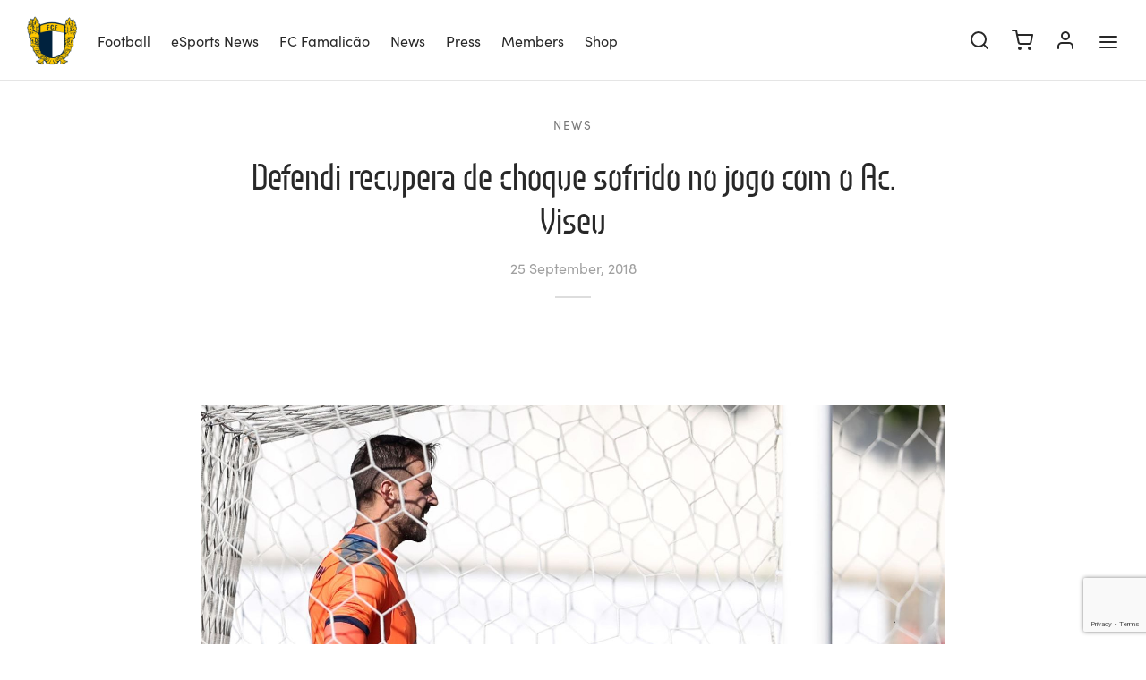

--- FILE ---
content_type: text/html; charset=UTF-8
request_url: https://www.fcfamalicao.pt/en/defendi-recupera-de-choque-sofrido-no-jogo-com-o-ac-viseu/
body_size: 34169
content:

 <!doctype html>
<html lang="en-US">
<head>
	<meta charset="UTF-8" />
	<meta name="viewport" content="width=device-width, initial-scale=1.0, minimum-scale=1.0, maximum-scale=1.0, user-scalable=no">
	<link rel="profile" href="https://gmpg.org/xfn/11">
	<link rel="pingback" href="https://www.fcfamalicao.pt/xmlrpc.php">
					<script>document.documentElement.className = document.documentElement.className + ' yes-js js_active js'</script>
			<meta name='robots' content='index, follow, max-image-preview:large, max-snippet:-1, max-video-preview:-1' />
	<style>img:is([sizes="auto" i], [sizes^="auto," i]) { contain-intrinsic-size: 3000px 1500px }</style>
	<link rel="alternate" hreflang="pt-pt" href="https://www.fcfamalicao.pt/defendi-recupera-de-choque-sofrido-no-jogo-com-o-ac-viseu/" />
<link rel="alternate" hreflang="en" href="https://www.fcfamalicao.pt/en/defendi-recupera-de-choque-sofrido-no-jogo-com-o-ac-viseu/" />
<link rel="alternate" hreflang="x-default" href="https://www.fcfamalicao.pt/defendi-recupera-de-choque-sofrido-no-jogo-com-o-ac-viseu/" />
<script id="cookie-law-info-gcm-var-js">
var _ckyGcm = {"status":true,"default_settings":[{"analytics":"denied","advertisement":"denied","functional":"denied","necessary":"granted","ad_user_data":"denied","ad_personalization":"denied","regions":"All"}],"wait_for_update":2000,"url_passthrough":false,"ads_data_redaction":false};
</script>
<script id="cookie-law-info-gcm-js" type="text/javascript" src="https://www.fcfamalicao.pt/wp-content/plugins/cookie-law-info/lite/frontend/js/gcm.min.js"></script>
<script id="cookieyes" type="text/javascript" src="https://cdn-cookieyes.com/client_data/eda0285184ac68c2c1854ae3/script.js"></script>
<!-- Google Tag Manager for WordPress by gtm4wp.com -->
<script data-cfasync="false" data-pagespeed-no-defer>
	var gtm4wp_datalayer_name = "dataLayer";
	var dataLayer = dataLayer || [];
	const gtm4wp_use_sku_instead = false;
	const gtm4wp_currency = 'EUR';
	const gtm4wp_product_per_impression = 10;
	const gtm4wp_clear_ecommerce = false;
</script>
<!-- End Google Tag Manager for WordPress by gtm4wp.com -->
	<!-- This site is optimized with the Yoast SEO plugin v25.0 - https://yoast.com/wordpress/plugins/seo/ -->
	<title>Defendi recupera de choque sofrido no jogo com o Ac. Viseu - FC Famalicão</title>
	<link rel="canonical" href="https://www.fcfamalicao.pt/defendi-recupera-de-choque-sofrido-no-jogo-com-o-ac-viseu/" />
	<meta property="og:locale" content="en_US" />
	<meta property="og:type" content="article" />
	<meta property="og:title" content="Defendi recupera de choque sofrido no jogo com o Ac. Viseu - FC Famalicão" />
	<meta property="og:description" content="No último jogo do FC Famalicão, em Viseu, Rafael Defendi chocou com um colega o que o impossibilitou de continuar dentro das quatro linhas. O guarda redes do FC Famalicão sofreu um traumatismo crânio encefálico do qual resultou concussão cerebral associado a fraturas per orbitarias e da arcada zigomática direita.&hellip;" />
	<meta property="og:url" content="https://www.fcfamalicao.pt/en/defendi-recupera-de-choque-sofrido-no-jogo-com-o-ac-viseu/" />
	<meta property="og:site_name" content="FC Famalicão" />
	<meta property="article:publisher" content="https://www.facebook.com/FCFamalicao/" />
	<meta property="article:published_time" content="2018-09-25T14:23:13+00:00" />
	<meta property="og:image" content="https://www.fcfamalicao.pt/wp-content/uploads/2018/09/Defendi_-1-e1537885315295.jpg" />
	<meta property="og:image:width" content="1617" />
	<meta property="og:image:height" content="908" />
	<meta property="og:image:type" content="image/jpeg" />
	<meta name="author" content="fcfamalicao fcfamalicao" />
	<meta name="twitter:card" content="summary_large_image" />
	<meta name="twitter:creator" content="@fcf1931_oficial" />
	<meta name="twitter:site" content="@fcf1931_oficial" />
	<meta name="twitter:label1" content="Written by" />
	<meta name="twitter:data1" content="fcfamalicao fcfamalicao" />
	<meta name="twitter:label2" content="Est. reading time" />
	<meta name="twitter:data2" content="1 minute" />
	<script type="application/ld+json" class="yoast-schema-graph">{"@context":"https://schema.org","@graph":[{"@type":"Article","@id":"https://www.fcfamalicao.pt/en/defendi-recupera-de-choque-sofrido-no-jogo-com-o-ac-viseu/#article","isPartOf":{"@id":"https://www.fcfamalicao.pt/en/defendi-recupera-de-choque-sofrido-no-jogo-com-o-ac-viseu/"},"author":{"name":"fcfamalicao fcfamalicao","@id":"https://www.fcfamalicao.pt/en/#/schema/person/713a4d367f5259360c363ad35dad9247"},"headline":"Defendi recupera de choque sofrido no jogo com o Ac. Viseu","datePublished":"2018-09-25T14:23:13+00:00","mainEntityOfPage":{"@id":"https://www.fcfamalicao.pt/en/defendi-recupera-de-choque-sofrido-no-jogo-com-o-ac-viseu/"},"wordCount":123,"publisher":{"@id":"https://www.fcfamalicao.pt/en/#organization"},"image":{"@id":"https://www.fcfamalicao.pt/en/defendi-recupera-de-choque-sofrido-no-jogo-com-o-ac-viseu/#primaryimage"},"thumbnailUrl":"https://www.fcfamalicao.pt/wp-content/uploads/2018/09/Defendi_-1-e1537885315295.jpg","articleSection":["News"],"inLanguage":"en-US"},{"@type":"WebPage","@id":"https://www.fcfamalicao.pt/en/defendi-recupera-de-choque-sofrido-no-jogo-com-o-ac-viseu/","url":"https://www.fcfamalicao.pt/en/defendi-recupera-de-choque-sofrido-no-jogo-com-o-ac-viseu/","name":"Defendi recupera de choque sofrido no jogo com o Ac. Viseu - FC Famalicão","isPartOf":{"@id":"https://www.fcfamalicao.pt/en/#website"},"primaryImageOfPage":{"@id":"https://www.fcfamalicao.pt/en/defendi-recupera-de-choque-sofrido-no-jogo-com-o-ac-viseu/#primaryimage"},"image":{"@id":"https://www.fcfamalicao.pt/en/defendi-recupera-de-choque-sofrido-no-jogo-com-o-ac-viseu/#primaryimage"},"thumbnailUrl":"https://www.fcfamalicao.pt/wp-content/uploads/2018/09/Defendi_-1-e1537885315295.jpg","datePublished":"2018-09-25T14:23:13+00:00","breadcrumb":{"@id":"https://www.fcfamalicao.pt/en/defendi-recupera-de-choque-sofrido-no-jogo-com-o-ac-viseu/#breadcrumb"},"inLanguage":"en-US","potentialAction":[{"@type":"ReadAction","target":["https://www.fcfamalicao.pt/en/defendi-recupera-de-choque-sofrido-no-jogo-com-o-ac-viseu/"]}]},{"@type":"ImageObject","inLanguage":"en-US","@id":"https://www.fcfamalicao.pt/en/defendi-recupera-de-choque-sofrido-no-jogo-com-o-ac-viseu/#primaryimage","url":"https://www.fcfamalicao.pt/wp-content/uploads/2018/09/Defendi_-1-e1537885315295.jpg","contentUrl":"https://www.fcfamalicao.pt/wp-content/uploads/2018/09/Defendi_-1-e1537885315295.jpg","width":1617,"height":908},{"@type":"BreadcrumbList","@id":"https://www.fcfamalicao.pt/en/defendi-recupera-de-choque-sofrido-no-jogo-com-o-ac-viseu/#breadcrumb","itemListElement":[{"@type":"ListItem","position":1,"name":"Home","item":"https://www.fcfamalicao.pt/en/"},{"@type":"ListItem","position":2,"name":"News","item":"https://www.fcfamalicao.pt/en/news/"},{"@type":"ListItem","position":3,"name":"Defendi recupera de choque sofrido no jogo com o Ac. Viseu"}]},{"@type":"WebSite","@id":"https://www.fcfamalicao.pt/en/#website","url":"https://www.fcfamalicao.pt/en/","name":"FC Famalicão","description":"Site oficial do Futebol Clube Famalicão. #AMORDEPERDIÇÃO","publisher":{"@id":"https://www.fcfamalicao.pt/en/#organization"},"potentialAction":[{"@type":"SearchAction","target":{"@type":"EntryPoint","urlTemplate":"https://www.fcfamalicao.pt/en/?s={search_term_string}"},"query-input":{"@type":"PropertyValueSpecification","valueRequired":true,"valueName":"search_term_string"}}],"inLanguage":"en-US"},{"@type":"Organization","@id":"https://www.fcfamalicao.pt/en/#organization","name":"FC Famalicão","url":"https://www.fcfamalicao.pt/en/","logo":{"@type":"ImageObject","inLanguage":"en-US","@id":"https://www.fcfamalicao.pt/en/#/schema/logo/image/","url":"https://www.fcfamalicao.pt/wp-content/uploads/2018/11/fcf-logo.png","contentUrl":"https://www.fcfamalicao.pt/wp-content/uploads/2018/11/fcf-logo.png","width":150,"height":143,"caption":"FC Famalicão"},"image":{"@id":"https://www.fcfamalicao.pt/en/#/schema/logo/image/"},"sameAs":["https://www.facebook.com/FCFamalicao/","https://x.com/fcf1931_oficial","https://www.instagram.com/futebolclubefamalicao/","https://www.youtube.com/FCFamalicao1931"]},{"@type":"Person","@id":"https://www.fcfamalicao.pt/en/#/schema/person/713a4d367f5259360c363ad35dad9247","name":"fcfamalicao fcfamalicao","image":{"@type":"ImageObject","inLanguage":"en-US","@id":"https://www.fcfamalicao.pt/en/#/schema/person/image/","url":"https://secure.gravatar.com/avatar/b37399ebd6c6b1f9808b97ddeec50eb3b762cc626cb1e17e3a8b30044160d118?s=96&d=mm&r=g","contentUrl":"https://secure.gravatar.com/avatar/b37399ebd6c6b1f9808b97ddeec50eb3b762cc626cb1e17e3a8b30044160d118?s=96&d=mm&r=g","caption":"fcfamalicao fcfamalicao"}}]}</script>
	<!-- / Yoast SEO plugin. -->


<link rel='dns-prefetch' href='//fonts.googleapis.com' />
<link rel='dns-prefetch' href='//use.typekit.net' />
<link rel='dns-prefetch' href='//use.fontawesome.com' />
<link rel="alternate" type="application/rss+xml" title="FC Famalicão &raquo; Feed" href="https://www.fcfamalicao.pt/en/feed/" />
<link rel="alternate" type="application/rss+xml" title="FC Famalicão &raquo; Comments Feed" href="https://www.fcfamalicao.pt/en/comments/feed/" />
<script>
window._wpemojiSettings = {"baseUrl":"https:\/\/s.w.org\/images\/core\/emoji\/16.0.1\/72x72\/","ext":".png","svgUrl":"https:\/\/s.w.org\/images\/core\/emoji\/16.0.1\/svg\/","svgExt":".svg","source":{"concatemoji":"https:\/\/www.fcfamalicao.pt\/wp-includes\/js\/wp-emoji-release.min.js?ver=6.8.3"}};
/*! This file is auto-generated */
!function(s,n){var o,i,e;function c(e){try{var t={supportTests:e,timestamp:(new Date).valueOf()};sessionStorage.setItem(o,JSON.stringify(t))}catch(e){}}function p(e,t,n){e.clearRect(0,0,e.canvas.width,e.canvas.height),e.fillText(t,0,0);var t=new Uint32Array(e.getImageData(0,0,e.canvas.width,e.canvas.height).data),a=(e.clearRect(0,0,e.canvas.width,e.canvas.height),e.fillText(n,0,0),new Uint32Array(e.getImageData(0,0,e.canvas.width,e.canvas.height).data));return t.every(function(e,t){return e===a[t]})}function u(e,t){e.clearRect(0,0,e.canvas.width,e.canvas.height),e.fillText(t,0,0);for(var n=e.getImageData(16,16,1,1),a=0;a<n.data.length;a++)if(0!==n.data[a])return!1;return!0}function f(e,t,n,a){switch(t){case"flag":return n(e,"\ud83c\udff3\ufe0f\u200d\u26a7\ufe0f","\ud83c\udff3\ufe0f\u200b\u26a7\ufe0f")?!1:!n(e,"\ud83c\udde8\ud83c\uddf6","\ud83c\udde8\u200b\ud83c\uddf6")&&!n(e,"\ud83c\udff4\udb40\udc67\udb40\udc62\udb40\udc65\udb40\udc6e\udb40\udc67\udb40\udc7f","\ud83c\udff4\u200b\udb40\udc67\u200b\udb40\udc62\u200b\udb40\udc65\u200b\udb40\udc6e\u200b\udb40\udc67\u200b\udb40\udc7f");case"emoji":return!a(e,"\ud83e\udedf")}return!1}function g(e,t,n,a){var r="undefined"!=typeof WorkerGlobalScope&&self instanceof WorkerGlobalScope?new OffscreenCanvas(300,150):s.createElement("canvas"),o=r.getContext("2d",{willReadFrequently:!0}),i=(o.textBaseline="top",o.font="600 32px Arial",{});return e.forEach(function(e){i[e]=t(o,e,n,a)}),i}function t(e){var t=s.createElement("script");t.src=e,t.defer=!0,s.head.appendChild(t)}"undefined"!=typeof Promise&&(o="wpEmojiSettingsSupports",i=["flag","emoji"],n.supports={everything:!0,everythingExceptFlag:!0},e=new Promise(function(e){s.addEventListener("DOMContentLoaded",e,{once:!0})}),new Promise(function(t){var n=function(){try{var e=JSON.parse(sessionStorage.getItem(o));if("object"==typeof e&&"number"==typeof e.timestamp&&(new Date).valueOf()<e.timestamp+604800&&"object"==typeof e.supportTests)return e.supportTests}catch(e){}return null}();if(!n){if("undefined"!=typeof Worker&&"undefined"!=typeof OffscreenCanvas&&"undefined"!=typeof URL&&URL.createObjectURL&&"undefined"!=typeof Blob)try{var e="postMessage("+g.toString()+"("+[JSON.stringify(i),f.toString(),p.toString(),u.toString()].join(",")+"));",a=new Blob([e],{type:"text/javascript"}),r=new Worker(URL.createObjectURL(a),{name:"wpTestEmojiSupports"});return void(r.onmessage=function(e){c(n=e.data),r.terminate(),t(n)})}catch(e){}c(n=g(i,f,p,u))}t(n)}).then(function(e){for(var t in e)n.supports[t]=e[t],n.supports.everything=n.supports.everything&&n.supports[t],"flag"!==t&&(n.supports.everythingExceptFlag=n.supports.everythingExceptFlag&&n.supports[t]);n.supports.everythingExceptFlag=n.supports.everythingExceptFlag&&!n.supports.flag,n.DOMReady=!1,n.readyCallback=function(){n.DOMReady=!0}}).then(function(){return e}).then(function(){var e;n.supports.everything||(n.readyCallback(),(e=n.source||{}).concatemoji?t(e.concatemoji):e.wpemoji&&e.twemoji&&(t(e.twemoji),t(e.wpemoji)))}))}((window,document),window._wpemojiSettings);
</script>
<link rel='stylesheet' id='formidable-css' href='https://www.fcfamalicao.pt/wp-content/plugins/formidable/css/formidableforms.css?ver=5271557' media='all' />
<link rel='stylesheet' id='sbi_styles-css' href='https://www.fcfamalicao.pt/wp-content/plugins/instagram-feed/css/sbi-styles.min.css?ver=6.8.0' media='all' />
<link rel='stylesheet' id='layerslider-css' href='https://www.fcfamalicao.pt/wp-content/plugins/LayerSlider/assets/static/layerslider/css/layerslider.css?ver=7.14.4' media='all' />
<style id='wp-emoji-styles-inline-css'>

	img.wp-smiley, img.emoji {
		display: inline !important;
		border: none !important;
		box-shadow: none !important;
		height: 1em !important;
		width: 1em !important;
		margin: 0 0.07em !important;
		vertical-align: -0.1em !important;
		background: none !important;
		padding: 0 !important;
	}
</style>
<link rel='stylesheet' id='wp-block-library-css' href='https://www.fcfamalicao.pt/wp-includes/css/dist/block-library/style.min.css?ver=6.8.3' media='all' />
<style id='wp-block-library-theme-inline-css'>
.wp-block-audio :where(figcaption){color:#555;font-size:13px;text-align:center}.is-dark-theme .wp-block-audio :where(figcaption){color:#ffffffa6}.wp-block-audio{margin:0 0 1em}.wp-block-code{border:1px solid #ccc;border-radius:4px;font-family:Menlo,Consolas,monaco,monospace;padding:.8em 1em}.wp-block-embed :where(figcaption){color:#555;font-size:13px;text-align:center}.is-dark-theme .wp-block-embed :where(figcaption){color:#ffffffa6}.wp-block-embed{margin:0 0 1em}.blocks-gallery-caption{color:#555;font-size:13px;text-align:center}.is-dark-theme .blocks-gallery-caption{color:#ffffffa6}:root :where(.wp-block-image figcaption){color:#555;font-size:13px;text-align:center}.is-dark-theme :root :where(.wp-block-image figcaption){color:#ffffffa6}.wp-block-image{margin:0 0 1em}.wp-block-pullquote{border-bottom:4px solid;border-top:4px solid;color:currentColor;margin-bottom:1.75em}.wp-block-pullquote cite,.wp-block-pullquote footer,.wp-block-pullquote__citation{color:currentColor;font-size:.8125em;font-style:normal;text-transform:uppercase}.wp-block-quote{border-left:.25em solid;margin:0 0 1.75em;padding-left:1em}.wp-block-quote cite,.wp-block-quote footer{color:currentColor;font-size:.8125em;font-style:normal;position:relative}.wp-block-quote:where(.has-text-align-right){border-left:none;border-right:.25em solid;padding-left:0;padding-right:1em}.wp-block-quote:where(.has-text-align-center){border:none;padding-left:0}.wp-block-quote.is-large,.wp-block-quote.is-style-large,.wp-block-quote:where(.is-style-plain){border:none}.wp-block-search .wp-block-search__label{font-weight:700}.wp-block-search__button{border:1px solid #ccc;padding:.375em .625em}:where(.wp-block-group.has-background){padding:1.25em 2.375em}.wp-block-separator.has-css-opacity{opacity:.4}.wp-block-separator{border:none;border-bottom:2px solid;margin-left:auto;margin-right:auto}.wp-block-separator.has-alpha-channel-opacity{opacity:1}.wp-block-separator:not(.is-style-wide):not(.is-style-dots){width:100px}.wp-block-separator.has-background:not(.is-style-dots){border-bottom:none;height:1px}.wp-block-separator.has-background:not(.is-style-wide):not(.is-style-dots){height:2px}.wp-block-table{margin:0 0 1em}.wp-block-table td,.wp-block-table th{word-break:normal}.wp-block-table :where(figcaption){color:#555;font-size:13px;text-align:center}.is-dark-theme .wp-block-table :where(figcaption){color:#ffffffa6}.wp-block-video :where(figcaption){color:#555;font-size:13px;text-align:center}.is-dark-theme .wp-block-video :where(figcaption){color:#ffffffa6}.wp-block-video{margin:0 0 1em}:root :where(.wp-block-template-part.has-background){margin-bottom:0;margin-top:0;padding:1.25em 2.375em}
</style>
<style id='classic-theme-styles-inline-css'>
/*! This file is auto-generated */
.wp-block-button__link{color:#fff;background-color:#32373c;border-radius:9999px;box-shadow:none;text-decoration:none;padding:calc(.667em + 2px) calc(1.333em + 2px);font-size:1.125em}.wp-block-file__button{background:#32373c;color:#fff;text-decoration:none}
</style>
<style id='safe-svg-svg-icon-style-inline-css'>
.safe-svg-cover{text-align:center}.safe-svg-cover .safe-svg-inside{display:inline-block;max-width:100%}.safe-svg-cover svg{height:100%;max-height:100%;max-width:100%;width:100%}

</style>
<link rel='stylesheet' id='jquery-selectBox-css' href='https://www.fcfamalicao.pt/wp-content/plugins/yith-woocommerce-wishlist/assets/css/jquery.selectBox.css?ver=1.2.0' media='all' />
<link rel='stylesheet' id='woocommerce_prettyPhoto_css-css' href='//www.fcfamalicao.pt/wp-content/plugins/woocommerce/assets/css/prettyPhoto.css?ver=3.1.6' media='all' />
<link rel='stylesheet' id='yith-wcwl-main-css' href='https://www.fcfamalicao.pt/wp-content/plugins/yith-woocommerce-wishlist/assets/css/style.css?ver=4.5.0' media='all' />
<style id='yith-wcwl-main-inline-css'>
 :root { --rounded-corners-radius: 16px; --add-to-cart-rounded-corners-radius: 16px; --color-headers-background: #F4F4F4; --feedback-duration: 3s } 
 :root { --rounded-corners-radius: 16px; --add-to-cart-rounded-corners-radius: 16px; --color-headers-background: #F4F4F4; --feedback-duration: 3s } 
</style>
<link rel='stylesheet' id='font-awesome-svg-styles-css' href='https://www.fcfamalicao.pt/wp-content/uploads/font-awesome/v6.4.2/css/svg-with-js.css' media='all' />
<style id='font-awesome-svg-styles-inline-css'>
   .wp-block-font-awesome-icon svg::before,
   .wp-rich-text-font-awesome-icon svg::before {content: unset;}
</style>
<style id='global-styles-inline-css'>
:root{--wp--preset--aspect-ratio--square: 1;--wp--preset--aspect-ratio--4-3: 4/3;--wp--preset--aspect-ratio--3-4: 3/4;--wp--preset--aspect-ratio--3-2: 3/2;--wp--preset--aspect-ratio--2-3: 2/3;--wp--preset--aspect-ratio--16-9: 16/9;--wp--preset--aspect-ratio--9-16: 9/16;--wp--preset--color--black: #000000;--wp--preset--color--cyan-bluish-gray: #abb8c3;--wp--preset--color--white: #ffffff;--wp--preset--color--pale-pink: #f78da7;--wp--preset--color--vivid-red: #cf2e2e;--wp--preset--color--luminous-vivid-orange: #ff6900;--wp--preset--color--luminous-vivid-amber: #fcb900;--wp--preset--color--light-green-cyan: #7bdcb5;--wp--preset--color--vivid-green-cyan: #00d084;--wp--preset--color--pale-cyan-blue: #8ed1fc;--wp--preset--color--vivid-cyan-blue: #0693e3;--wp--preset--color--vivid-purple: #9b51e0;--wp--preset--color--gutenberg-white: #ffffff;--wp--preset--color--gutenberg-shade: #f8f8f8;--wp--preset--color--gutenberg-gray: #777777;--wp--preset--color--gutenberg-dark: #282828;--wp--preset--color--gutenberg-accent: #b9a16b;--wp--preset--gradient--vivid-cyan-blue-to-vivid-purple: linear-gradient(135deg,rgba(6,147,227,1) 0%,rgb(155,81,224) 100%);--wp--preset--gradient--light-green-cyan-to-vivid-green-cyan: linear-gradient(135deg,rgb(122,220,180) 0%,rgb(0,208,130) 100%);--wp--preset--gradient--luminous-vivid-amber-to-luminous-vivid-orange: linear-gradient(135deg,rgba(252,185,0,1) 0%,rgba(255,105,0,1) 100%);--wp--preset--gradient--luminous-vivid-orange-to-vivid-red: linear-gradient(135deg,rgba(255,105,0,1) 0%,rgb(207,46,46) 100%);--wp--preset--gradient--very-light-gray-to-cyan-bluish-gray: linear-gradient(135deg,rgb(238,238,238) 0%,rgb(169,184,195) 100%);--wp--preset--gradient--cool-to-warm-spectrum: linear-gradient(135deg,rgb(74,234,220) 0%,rgb(151,120,209) 20%,rgb(207,42,186) 40%,rgb(238,44,130) 60%,rgb(251,105,98) 80%,rgb(254,248,76) 100%);--wp--preset--gradient--blush-light-purple: linear-gradient(135deg,rgb(255,206,236) 0%,rgb(152,150,240) 100%);--wp--preset--gradient--blush-bordeaux: linear-gradient(135deg,rgb(254,205,165) 0%,rgb(254,45,45) 50%,rgb(107,0,62) 100%);--wp--preset--gradient--luminous-dusk: linear-gradient(135deg,rgb(255,203,112) 0%,rgb(199,81,192) 50%,rgb(65,88,208) 100%);--wp--preset--gradient--pale-ocean: linear-gradient(135deg,rgb(255,245,203) 0%,rgb(182,227,212) 50%,rgb(51,167,181) 100%);--wp--preset--gradient--electric-grass: linear-gradient(135deg,rgb(202,248,128) 0%,rgb(113,206,126) 100%);--wp--preset--gradient--midnight: linear-gradient(135deg,rgb(2,3,129) 0%,rgb(40,116,252) 100%);--wp--preset--font-size--small: 13px;--wp--preset--font-size--medium: 20px;--wp--preset--font-size--large: 36px;--wp--preset--font-size--x-large: 42px;--wp--preset--spacing--20: 0.44rem;--wp--preset--spacing--30: 0.67rem;--wp--preset--spacing--40: 1rem;--wp--preset--spacing--50: 1.5rem;--wp--preset--spacing--60: 2.25rem;--wp--preset--spacing--70: 3.38rem;--wp--preset--spacing--80: 5.06rem;--wp--preset--shadow--natural: 6px 6px 9px rgba(0, 0, 0, 0.2);--wp--preset--shadow--deep: 12px 12px 50px rgba(0, 0, 0, 0.4);--wp--preset--shadow--sharp: 6px 6px 0px rgba(0, 0, 0, 0.2);--wp--preset--shadow--outlined: 6px 6px 0px -3px rgba(255, 255, 255, 1), 6px 6px rgba(0, 0, 0, 1);--wp--preset--shadow--crisp: 6px 6px 0px rgba(0, 0, 0, 1);}:where(.is-layout-flex){gap: 0.5em;}:where(.is-layout-grid){gap: 0.5em;}body .is-layout-flex{display: flex;}.is-layout-flex{flex-wrap: wrap;align-items: center;}.is-layout-flex > :is(*, div){margin: 0;}body .is-layout-grid{display: grid;}.is-layout-grid > :is(*, div){margin: 0;}:where(.wp-block-columns.is-layout-flex){gap: 2em;}:where(.wp-block-columns.is-layout-grid){gap: 2em;}:where(.wp-block-post-template.is-layout-flex){gap: 1.25em;}:where(.wp-block-post-template.is-layout-grid){gap: 1.25em;}.has-black-color{color: var(--wp--preset--color--black) !important;}.has-cyan-bluish-gray-color{color: var(--wp--preset--color--cyan-bluish-gray) !important;}.has-white-color{color: var(--wp--preset--color--white) !important;}.has-pale-pink-color{color: var(--wp--preset--color--pale-pink) !important;}.has-vivid-red-color{color: var(--wp--preset--color--vivid-red) !important;}.has-luminous-vivid-orange-color{color: var(--wp--preset--color--luminous-vivid-orange) !important;}.has-luminous-vivid-amber-color{color: var(--wp--preset--color--luminous-vivid-amber) !important;}.has-light-green-cyan-color{color: var(--wp--preset--color--light-green-cyan) !important;}.has-vivid-green-cyan-color{color: var(--wp--preset--color--vivid-green-cyan) !important;}.has-pale-cyan-blue-color{color: var(--wp--preset--color--pale-cyan-blue) !important;}.has-vivid-cyan-blue-color{color: var(--wp--preset--color--vivid-cyan-blue) !important;}.has-vivid-purple-color{color: var(--wp--preset--color--vivid-purple) !important;}.has-black-background-color{background-color: var(--wp--preset--color--black) !important;}.has-cyan-bluish-gray-background-color{background-color: var(--wp--preset--color--cyan-bluish-gray) !important;}.has-white-background-color{background-color: var(--wp--preset--color--white) !important;}.has-pale-pink-background-color{background-color: var(--wp--preset--color--pale-pink) !important;}.has-vivid-red-background-color{background-color: var(--wp--preset--color--vivid-red) !important;}.has-luminous-vivid-orange-background-color{background-color: var(--wp--preset--color--luminous-vivid-orange) !important;}.has-luminous-vivid-amber-background-color{background-color: var(--wp--preset--color--luminous-vivid-amber) !important;}.has-light-green-cyan-background-color{background-color: var(--wp--preset--color--light-green-cyan) !important;}.has-vivid-green-cyan-background-color{background-color: var(--wp--preset--color--vivid-green-cyan) !important;}.has-pale-cyan-blue-background-color{background-color: var(--wp--preset--color--pale-cyan-blue) !important;}.has-vivid-cyan-blue-background-color{background-color: var(--wp--preset--color--vivid-cyan-blue) !important;}.has-vivid-purple-background-color{background-color: var(--wp--preset--color--vivid-purple) !important;}.has-black-border-color{border-color: var(--wp--preset--color--black) !important;}.has-cyan-bluish-gray-border-color{border-color: var(--wp--preset--color--cyan-bluish-gray) !important;}.has-white-border-color{border-color: var(--wp--preset--color--white) !important;}.has-pale-pink-border-color{border-color: var(--wp--preset--color--pale-pink) !important;}.has-vivid-red-border-color{border-color: var(--wp--preset--color--vivid-red) !important;}.has-luminous-vivid-orange-border-color{border-color: var(--wp--preset--color--luminous-vivid-orange) !important;}.has-luminous-vivid-amber-border-color{border-color: var(--wp--preset--color--luminous-vivid-amber) !important;}.has-light-green-cyan-border-color{border-color: var(--wp--preset--color--light-green-cyan) !important;}.has-vivid-green-cyan-border-color{border-color: var(--wp--preset--color--vivid-green-cyan) !important;}.has-pale-cyan-blue-border-color{border-color: var(--wp--preset--color--pale-cyan-blue) !important;}.has-vivid-cyan-blue-border-color{border-color: var(--wp--preset--color--vivid-cyan-blue) !important;}.has-vivid-purple-border-color{border-color: var(--wp--preset--color--vivid-purple) !important;}.has-vivid-cyan-blue-to-vivid-purple-gradient-background{background: var(--wp--preset--gradient--vivid-cyan-blue-to-vivid-purple) !important;}.has-light-green-cyan-to-vivid-green-cyan-gradient-background{background: var(--wp--preset--gradient--light-green-cyan-to-vivid-green-cyan) !important;}.has-luminous-vivid-amber-to-luminous-vivid-orange-gradient-background{background: var(--wp--preset--gradient--luminous-vivid-amber-to-luminous-vivid-orange) !important;}.has-luminous-vivid-orange-to-vivid-red-gradient-background{background: var(--wp--preset--gradient--luminous-vivid-orange-to-vivid-red) !important;}.has-very-light-gray-to-cyan-bluish-gray-gradient-background{background: var(--wp--preset--gradient--very-light-gray-to-cyan-bluish-gray) !important;}.has-cool-to-warm-spectrum-gradient-background{background: var(--wp--preset--gradient--cool-to-warm-spectrum) !important;}.has-blush-light-purple-gradient-background{background: var(--wp--preset--gradient--blush-light-purple) !important;}.has-blush-bordeaux-gradient-background{background: var(--wp--preset--gradient--blush-bordeaux) !important;}.has-luminous-dusk-gradient-background{background: var(--wp--preset--gradient--luminous-dusk) !important;}.has-pale-ocean-gradient-background{background: var(--wp--preset--gradient--pale-ocean) !important;}.has-electric-grass-gradient-background{background: var(--wp--preset--gradient--electric-grass) !important;}.has-midnight-gradient-background{background: var(--wp--preset--gradient--midnight) !important;}.has-small-font-size{font-size: var(--wp--preset--font-size--small) !important;}.has-medium-font-size{font-size: var(--wp--preset--font-size--medium) !important;}.has-large-font-size{font-size: var(--wp--preset--font-size--large) !important;}.has-x-large-font-size{font-size: var(--wp--preset--font-size--x-large) !important;}
:where(.wp-block-post-template.is-layout-flex){gap: 1.25em;}:where(.wp-block-post-template.is-layout-grid){gap: 1.25em;}
:where(.wp-block-columns.is-layout-flex){gap: 2em;}:where(.wp-block-columns.is-layout-grid){gap: 2em;}
:root :where(.wp-block-pullquote){font-size: 1.5em;line-height: 1.6;}
</style>
<link rel='stylesheet' id='contact-form-7-css' href='https://www.fcfamalicao.pt/wp-content/plugins/contact-form-7/includes/css/styles.css?ver=6.0.6' media='all' />
<link rel='stylesheet' id='dashicons-css' href='https://www.fcfamalicao.pt/wp-includes/css/dashicons.min.css?ver=6.8.3' media='all' />
<style id='dashicons-inline-css'>
[data-font="Dashicons"]:before {font-family: 'Dashicons' !important;content: attr(data-icon) !important;speak: none !important;font-weight: normal !important;font-variant: normal !important;text-transform: none !important;line-height: 1 !important;font-style: normal !important;-webkit-font-smoothing: antialiased !important;-moz-osx-font-smoothing: grayscale !important;}
</style>
<link rel='stylesheet' id='sportspress-general-css' href='//www.fcfamalicao.pt/wp-content/plugins/sportspress/assets/css/sportspress.css?ver=2.7.24' media='all' />
<link rel='stylesheet' id='sportspress-icons-css' href='//www.fcfamalicao.pt/wp-content/plugins/sportspress/assets/css/icons.css?ver=2.7' media='all' />
<link rel='stylesheet' id='sportspress-roboto-css' href='//fonts.googleapis.com/css?family=Roboto%3A400%2C500&#038;subset=cyrillic%2Ccyrillic-ext%2Cgreek%2Cgreek-ext%2Clatin-ext%2Cvietnamese&#038;ver=2.7' media='all' />
<link rel='stylesheet' id='sportspress-style-css' href='//www.fcfamalicao.pt/wp-content/plugins/sportspress/assets/css/sportspress-style.css?ver=2.7' media='all' />
<link rel='stylesheet' id='sportspress-style-ltr-css' href='//www.fcfamalicao.pt/wp-content/plugins/sportspress/assets/css/sportspress-style-ltr.css?ver=2.7' media='all' />
<style id='woocommerce-inline-inline-css'>
.woocommerce form .form-row .required { visibility: visible; }
</style>
<link rel='stylesheet' id='fpf_front-css' href='https://www.fcfamalicao.pt/wp-content/plugins/flexible-product-fields/assets/css/front.min.css?ver=2.9.1.69' media='all' />
<link rel='stylesheet' id='wpml-menu-item-0-css' href='https://www.fcfamalicao.pt/wp-content/plugins/sitepress-multilingual-cms/templates/language-switchers/menu-item/style.min.css?ver=1' media='all' />
<link rel='stylesheet' id='woo-variation-swatches-css' href='https://www.fcfamalicao.pt/wp-content/plugins/woo-variation-swatches/assets/css/frontend.min.css?ver=1742230456' media='all' />
<style id='woo-variation-swatches-inline-css'>
:root {
--wvs-tick:url("data:image/svg+xml;utf8,%3Csvg filter='drop-shadow(0px 0px 2px rgb(0 0 0 / .8))' xmlns='http://www.w3.org/2000/svg'  viewBox='0 0 30 30'%3E%3Cpath fill='none' stroke='%23ffffff' stroke-linecap='round' stroke-linejoin='round' stroke-width='4' d='M4 16L11 23 27 7'/%3E%3C/svg%3E");

--wvs-cross:url("data:image/svg+xml;utf8,%3Csvg filter='drop-shadow(0px 0px 5px rgb(255 255 255 / .6))' xmlns='http://www.w3.org/2000/svg' width='72px' height='72px' viewBox='0 0 24 24'%3E%3Cpath fill='none' stroke='%23ff0000' stroke-linecap='round' stroke-width='0.6' d='M5 5L19 19M19 5L5 19'/%3E%3C/svg%3E");
--wvs-single-product-item-width:30px;
--wvs-single-product-item-height:30px;
--wvs-single-product-item-font-size:16px}
</style>
<link rel='stylesheet' id='brands-styles-css' href='https://www.fcfamalicao.pt/wp-content/plugins/woocommerce/assets/css/brands.css?ver=9.8.6' media='all' />
<link rel='stylesheet' id='goya-typekit-main-css' href='//use.typekit.net/cvl0dbd.css?ver=6.8.3' media='all' />
<link rel='stylesheet' id='goya-typekit-second-css' href='//use.typekit.net/cvl0dbd.css?ver=6.8.3' media='all' />
<link rel='stylesheet' id='goya-grid-css' href='https://www.fcfamalicao.pt/wp-content/themes/goya/assets/css/grid.css?ver=1.0.5.4' media='all' />
<link rel='stylesheet' id='goya-core-css' href='https://www.fcfamalicao.pt/wp-content/themes/goya/assets/css/core.css?ver=1.0.5.4' media='all' />
<link rel='stylesheet' id='goya-icons-css' href='https://www.fcfamalicao.pt/wp-content/themes/goya/assets/icons/theme-icons/style.css?ver=1.0.5.4' media='all' />
<link rel='stylesheet' id='goya-shop-css' href='https://www.fcfamalicao.pt/wp-content/themes/goya/assets/css/shop.css?ver=1.0.5.4' media='all' />
<link rel='stylesheet' id='goya-elements-css' href='https://www.fcfamalicao.pt/wp-content/themes/goya/assets/css/vc-elements.css?ver=1.0.5.4' media='all' />
<style id='goya-customizer-styles-inline-css'>
body,blockquote cite,.hentry h2,.post-sidebar .widget > h6,.hentry h2,.mfp-content h2,.footer h2,.hentry h3,.mfp-content h3,.footer h3,.hentry h4,.mfp-content h4,.footer h4,.et-banner-text .et-banner-title,.woocommerce-order-received h2,.woocommerce-MyAccount-content h2,.woocommerce-MyAccount-content h3,.woocommerce-checkout h3,.order_review_heading,.woocommerce-MyAccount-content legend,.related h2,.up-sells h2,.cross-sells h2,.cart-collaterals h5,.cart-collaterals h3,.cart-collaterals h2,.related-posts .related-title,.et_post_nav .post_nav_link h3,.comment-reply-title,.comment-reply-title .button,.product-details-accordion .woocommerce-Reviews-title,.comments-container .comments-title {font-family:sofia-pro;}h1,.page-header .page-title,.entry-header .entry-title,.et-shop-title,.product-showcase.product-title-top .product_title,.et-product-detail .summary h1.product_title,.entry-title.blog-title,.post.post-detail .entry-header .entry-title,.post.post-detail .post-featured .entry-header .entry-title,.wp-block-cover .wp-block-cover-text,.wp-block-cover .wp-block-cover__inner-container,.wp-block-cover-image .wp-block-cover-image-text,.wp-block-cover-image h2,.revslider-slide-title,blockquote h1, blockquote h2, blockquote h3, blockquote h4, blockquote h5, blockquote h6,blockquote p,.post-sidebar .widget > h6,.hentry:not(.wc-tab) h2,.mfp-content h2,.footer h2,.hentry .wc-tab h2,.hentry h3,.mfp-content h3,.footer h3,.et-banner-text .et-banner-title,.woocommerce-order-received h2,.woocommerce-MyAccount-content h2,.woocommerce-MyAccount-content h3,.woocommerce-checkout h3,.order_review_heading,.woocommerce-MyAccount-content legend,.et-portfolio .type-portfolio h3,.related h2,.up-sells h2,.cross-sells h2,.cart-collaterals h5,.cart-collaterals h3,.cart-collaterals h2,.related-posts .related-title,.et_post_nav .post_nav_link h3,.comments-container .comments-title,.comment-reply-title,.product-details-accordion .woocommerce-Reviews-title,.font-catcher {font-family:tenby-stencil;}body,blockquote cite,div.vc_progress_bar .vc_single_bar .vc_label,div.vc_toggle_size_sm .vc_toggle_title h4 {font-size:16px;}.wp-caption-text,.woocommerce-breadcrumb,.post.listing .listing_content .post-meta,.footer-bar .footer-bar-content,.side-menu .mobile-widgets p,.side-menu .side-widgets p,.products .product.product-category a div h2 .count,#payment .payment_methods li .payment_box,#payment .payment_methods li a.about_paypal,.et-product-detail .summary .sizing_guide,#reviews .commentlist li .comment-text .woocommerce-review__verified,#reviews .commentlist li .comment-text .woocommerce-review__published-date,.commentlist > li .comment-meta,.widget .type-post .post-meta,.widget_rss .rss-date,.wp-block-latest-comments__comment-date,.wp-block-latest-posts__post-date,.commentlist > li .reply,.comment-reply-title small,.commentlist .bypostauthor .post-author,.commentlist .bypostauthor > .comment-body .fn:after,.et-portfolio.et-portfolio-style-hover-card .type-portfolio .et-portfolio-excerpt {font-size:14px;}h1, h2, h3, h4, h5, h6{color:#282828;}.et-banner .et-banner-content .et-banner-title.color-accent,.et-banner .et-banner-content .et-banner-subtitle.color-accent,.et-banner .et-banner-content .et-banner-link.link.color-accent,.et-banner .et-banner-content .et-banner-link.link.color-accent:hover,.et-banner .et-banner-content .et-banner-link.outlined.color-accent,.et-banner .et-banner-content .et-banner-link.outlined.color-accent:hover {color:#b9a16b;}.et-banner .et-banner-content .et-banner-subtitle.tag_style.color-accent,.et-banner .et-banner-content .et-banner-link.solid.color-accent,.et-banner .et-banner-content .et-banner-link.solid.color-accent:hover {background:#b9a16b;}.et-iconbox.icon-style-background.icon-color-accent .et-feature-icon {background:#b9a16b;}.et-iconbox.icon-style-border.icon-color-accent .et-feature-icon,.et-iconbox.icon-style-simple.icon-color-accent .et-feature-icon {color:#b9a16b;}.et-counter.counter-color-accent .h1,.et-counter.icon-color-accent i {color:#b9a16b;}.et_btn.solid.color-accent {background:#b9a16b;}.et_btn.link.color-accent,.et_btn.outlined.color-accent,.et_btn.outlined.color-accent:hover {color:#b9a16b;}.et-animatype.color-accent .et-animated-entry,.et-stroketype.color-accent *{color:#b9a16b;}.slick-prev:hover,.slick-next:hover,.flex-prev:hover,.flex-next:hover,.mfp-wrap.quick-search .mfp-content [type="submit"],.et-close,.single-product .pswp__button:hover,.content404 h4,.woocommerce-tabs .tabs li a span,.woo-variation-gallery-wrapper .woo-variation-gallery-trigger:hover:after,.mobile-menu li.menu-item-has-children.active > .et-menu-toggle:after,.mobile-menu li.menu-item-has-children > .et-menu-toggle:hover,.remove:hover, a.remove:hover,span.minicart-counter.et-count-zero,.tag-cloud-link .tag-link-count,.star-rating > span:before,.comment-form-rating .stars > span:before,.wpmc-tabs-wrapper li.wpmc-tab-item.current,div.argmc-wrapper .tab-completed-icon:before,div.argmc-wrapper .argmc-tab-item.completed .argmc-tab-number,.widget ul li.active,.et-wp-gallery-popup .mfp-arrow {color:#b9a16b;}.accent-color:not(.fancy-tag),.accent-color:not(.fancy-tag) .wpb_wrapper > h1,.accent-color:not(.fancy-tag) .wpb_wrapper > h2,.accent-color:not(.fancy-tag) .wpb_wrapper > h3,.accent-color:not(.fancy-tag) .wpb_wrapper > h4,.accent-color:not(.fancy-tag) .wpb_wrapper > h5,.accent-color:not(.fancy-tag) .wpb_wrapper > h6,.accent-color:not(.fancy-tag) .wpb_wrapper > p {color:#b9a16b !important;}.accent-color.fancy-tag,.wpb_text_column .accent-color.fancy-tag:last-child,.accent-color.fancy-tag .wpb_wrapper > h1,.accent-color.fancy-tag .wpb_wrapper > h2,.accent-color.fancy-tag .wpb_wrapper > h3,.accent-color.fancy-tag .wpb_wrapper > h4,.accent-color.fancy-tag .wpb_wrapper > h5,.accent-color.fancy-tag .wpb_wrapper > h6,.accent-color.fancy-tag .wpb_wrapper > p {background-color:#b9a16b;}.wpmc-tabs-wrapper li.wpmc-tab-item.current .wpmc-tab-number,.wpmc-tabs-wrapper li.wpmc-tab-item.current:before,.tag-cloud-link:hover,div.argmc-wrapper .argmc-tab-item.completed .argmc-tab-number,div.argmc-wrapper .argmc-tab-item.current .argmc-tab-number,div.argmc-wrapper .argmc-tab-item.last.current + .argmc-tab-item:hover .argmc-tab-number {border-color:#b9a16b;}.mfp-close.scissors-close:hover:before,.mfp-close.scissors-close:hover:after,.remove:hover:before,.remove:hover:after,#side-cart .remove:hover:before,#side-cart .remove:hover:after,#side-cart.dark .remove:hover:before,#side-cart.dark .remove:hover:after,#side-filters.ajax-loader .et-close,.vc_progress_bar.vc_progress-bar-color-bar_orange .vc_single_bar span.vc_bar,span.minicart-counter,.filter-trigger .et-active-filters-count,.et-active-filters-count,div.argmc-wrapper .argmc-tab-item.current .argmc-tab-number,div.argmc-wrapper .argmc-tab-item.visited:hover .argmc-tab-number,div.argmc-wrapper .argmc-tab-item.last.current + .argmc-tab-item:hover .argmc-tab-number,.slick-dots li button:hover,.wpb_column.et-light-column .postline:before,.wpb_column.et-light-column .postline-medium:before,.wpb_column.et-light-column .postline-large:before,.et-feat-video-btn:hover .et-featured-video-icon:after,.post.type-post.sticky .entry-title a:after {background-color:#b9a16b;}div.argmc-wrapper .argmc-tab-item.visited:before {border-bottom-color:#b9a16b;}.yith-wcan-loading:after,.blockUI.blockOverlay:after,.easyzoom-notice:after,.woocommerce-product-gallery__wrapper .slick:after,.add_to_cart_button.loading:after,.et-loader:after {background-color:#b9a16b;}.fancy-title,h1.fancy-title,h2.fancy-title,h3.fancy-title,h4.fancy-title,h5.fancy-title,h6.fancy-title {color:#b9a16b}.fancy-tag,h1.fancy-tag,h2.fancy-tag,h3.fancy-tag,h4.fancy-tag,h5.fancy-tag,h6.fancy-tag {background-color:#b9a16b}@media only screen and (min-width:992px) {.header,.header-spacer,.product-header-spacer {height:90px;}.page-header-transparent .hero-header .hero-title {padding-top:90px;}.et-product-detail.et-product-layout-no-padding.product-header-transparent .showcase-inner .product-information {padding-top:90px;}.header_on_scroll:not(.megamenu-active) .header,.header_on_scroll:not(.megamenu-active) .header-spacer,.header_on_scroll:not(.megamenu-active) .product-header-spacer {height:70px;}}@media only screen and (max-width:991px) {.header,.header_on_scroll .header,.header-spacer,.product-header-spacer {height:60px;}.page-header-transparent .hero-header .hero-title {padding-top:60px;}}@media screen and (min-width:576px) and (max-width:767px) {.sticky-product-bar {height:60px;}.product-bar-visible.single-product.fixed-product-bar-bottom .footer {margin-bottom:60px;}.product-bar-visible.single-product.fixed-product-bar-bottom #scroll_to_top.active {bottom:70px;}}.header .menu-holder {min-height:56px;}@media only screen and (max-width:767px) {.header .menu-holder {min-height:24px;}}.header .logolink .logoimg {max-height:56px;}@media only screen and (max-width:767px) {.header .logolink .logoimg {max-height:24px;}}@media only screen and (min-width:992px) { .header_on_scroll:not(.megamenu-active) .header .logolink .logoimg { max-height:56px; }}.top-bar {background-color:#282828;height:40px;line-height:40px;}.top-bar,.top-bar a,.top-bar button,.top-bar .selected {color:#eeeeee;}.page-header-regular .header,.header_on_scroll .header {background-color:#ffffff;}@media only screen and (max-width:576px) {.page-header-transparent:not(.header-transparent-mobiles):not(.header_on_scroll) .header {background-color:#ffffff;}}.header a,.header .menu-toggle,.header .goya-search button {color:#282828;}@media only screen and (max-width:767px) {.sticky-header-light .header .menu-toggle:hover,.header-transparent-mobiles.sticky-header-light.header_on_scroll .header a.icon,.header-transparent-mobiles.sticky-header-light.header_on_scroll .header .menu-toggle,.header-transparent-mobiles.light-title:not(.header_on_scroll) .header a.icon,.header-transparent-mobiles.light-title:not(.header_on_scroll) .header .menu-toggle {color:#ffffff;}}@media only screen and (min-width:768px) {.light-title:not(.header_on_scroll) .header .site-title,.light-title:not(.header_on_scroll) .header .et-header-menu>li> a,.sticky-header-light.header_on_scroll .header .et-header-menu>li> a,.light-title:not(.header_on_scroll) span.minicart-counter.et-count-zero,.sticky-header-light.header_on_scroll .header .icon,.sticky-header-light.header_on_scroll .header .menu-toggle,.light-title:not(.header_on_scroll) .header .icon,.light-title:not(.header_on_scroll) .header .menu-toggle {color:#ffffff;}}.et-header-menu .menu-label,.mobile-menu .menu-label {background-color:#bbbbbb;}.et-header-menu ul.sub-menu:before,.et-header-menu .sub-menu .sub-menu {background-color:#ffffff;}.et-header-menu>li.menu-item-has-children > a:after {border-bottom-color:#ffffff;}.et-header-menu ul.sub-menu li a {color:#444444;}.side-panel .mobile-bar,.side-panel .mobile-bar.dark {background:#f8f8f8;}.side-mobile-menu,.side-mobile-menu.dark { background:#ffffff;}.side-fullscreen-menu,.side-fullscreen-menu.dark { background:#ffffff;}.site-footer,.site-footer.dark {background-color:#173854;}.site-footer .footer-bar.custom-color-1,.site-footer .footer-bar.custom-color-1.dark {background-color:#173854;}.mfp #et-quickview {max-width:960px;}.easyzoom-flyout,.single-product .pswp__bg,.single-product .pswp__img--placeholder--blank,.product-showcase {background:#f8f8f8;}.shop-widget-scroll .widget > ul,.shop-widget-scroll .widget:not(.widget-woof) > h6 + *,.shop-widget-scroll .wcapf-layered-nav {max-height:165px;}.star-rating > span:before,.comment-form-rating .stars > span:before {color:#282828;}.product-inner .badge.onsale,.wc-block-grid .wc-block-grid__products .wc-block-grid__product .wc-block-grid__product-onsale {color:#ef5c5c;background-color:#ffffff;}.et-product-detail .summary .badge.onsale {border-color:#ef5c5c;}.product-inner .badge.new {color:#585858;background-color:#ffffff;}.product-inner .badge.out-of-stock {color:#585858;background-color:#ffffff;}@media screen and (min-width:768px) {.wc-block-grid__products .wc-block-grid__product .wc-block-grid__product-image {margin-top:5px;}.wc-block-grid__products .wc-block-grid__product:hover .wc-block-grid__product-image {transform:translateY(-5px);}.wc-block-grid__products .wc-block-grid__product:hover .wc-block-grid__product-image img {-moz-transform:scale(1.05, 1.05);-ms-transform:scale(1.05, 1.05);-webkit-transform:scale(1.05, 1.05);transform:scale(1.05, 1.05);}}.et-blog.hero-header .hero-title {background-color:#f8f8f8;}}?>.post.post-detail.hero-title .post-featured.title-wrap {background-color:#f8f8f8;}.has-gutenberg-white-color { color:#ffffff !important; }.has-gutenberg-white-background-color { background-color:#ffffff; }.wp-block-button.outlined .has-gutenberg-white-color { border-color:#ffffff !important; background-color:transparent !important; }.has-gutenberg-shade-color { color:#f8f8f8 !important; }.has-gutenberg-shade-background-color { background-color:#f8f8f8; }.wp-block-button.outlined .has-gutenberg-shade-color { border-color:#f8f8f8 !important; background-color:transparent !important; }.has-gutenberg-gray-color { color:#777777 !important; }.has-gutenberg-gray-background-color { background-color:#777777; }.wp-block-button.outlined .has-gutenberg-gray-color { border-color:#777777 !important; background-color:transparent !important; }.has-gutenberg-dark-color { color:#282828 !important; }.has-gutenberg-dark-background-color { background-color:#282828; }.wp-block-button.outlined .has-gutenberg-dark-color { border-color:#282828 !important; background-color:transparent !important; }.has-gutenberg-accent-color { color:#b9a16b !important; }.has-gutenberg-accent-background-color { background-color:#b9a16b; }.wp-block-button.outlined .has-gutenberg-accent-color { border-color:#b9a16b !important; background-color:transparent !important; }.commentlist .bypostauthor > .comment-body .fn:after {content:'Post Author';}.et-inline-validation-notices .form-row.woocommerce-invalid-required-field:after{content:'Required field';}.post.type-post.sticky .entry-title a:after {content:'Featured';}
</style>
<link rel='stylesheet' id='font-awesome-official-css' href='https://use.fontawesome.com/releases/v6.4.2/css/all.css' media='all' integrity="sha384-blOohCVdhjmtROpu8+CfTnUWham9nkX7P7OZQMst+RUnhtoY/9qemFAkIKOYxDI3" crossorigin="anonymous" />
<link rel='stylesheet' id='cf7cf-style-css' href='https://www.fcfamalicao.pt/wp-content/plugins/cf7-conditional-fields/style.css?ver=2.5.11' media='all' />
<link rel='stylesheet' id='goya-style-css' href='https://www.fcfamalicao.pt/wp-content/themes/goya/style.css?ver=6.8.3' media='all' />
<link rel='stylesheet' id='goya-child-style-css' href='https://www.fcfamalicao.pt/wp-content/themes/goya-child/style.css?ver=2' media='all' />
<link rel='stylesheet' id='font-awesome-official-v4shim-css' href='https://use.fontawesome.com/releases/v6.4.2/css/v4-shims.css' media='all' integrity="sha384-IqMDcR2qh8kGcGdRrxwop5R2GiUY5h8aDR/LhYxPYiXh3sAAGGDkFvFqWgFvTsTd" crossorigin="anonymous" />
<script type="text/template" id="tmpl-variation-template">
	<div class="woocommerce-variation-description">{{{ data.variation.variation_description }}}</div>
	<div class="woocommerce-variation-price">{{{ data.variation.price_html }}}</div>
	<div class="woocommerce-variation-availability">{{{ data.variation.availability_html }}}</div>
</script>
<script type="text/template" id="tmpl-unavailable-variation-template">
	<p role="alert">Sorry, this product is unavailable. Please choose a different combination.</p>
</script>
<style type="text/css"></style><script src="https://www.fcfamalicao.pt/wp-includes/js/jquery/jquery.min.js?ver=3.7.1" id="jquery-core-js"></script>
<script src="https://www.fcfamalicao.pt/wp-includes/js/jquery/jquery-migrate.min.js?ver=3.4.1" id="jquery-migrate-js"></script>
<script id="layerslider-utils-js-extra">
var LS_Meta = {"v":"7.14.4","fixGSAP":"1"};
</script>
<script src="https://www.fcfamalicao.pt/wp-content/plugins/LayerSlider/assets/static/layerslider/js/layerslider.utils.js?ver=7.14.4" id="layerslider-utils-js"></script>
<script src="https://www.fcfamalicao.pt/wp-content/plugins/LayerSlider/assets/static/layerslider/js/layerslider.kreaturamedia.jquery.js?ver=7.14.4" id="layerslider-js"></script>
<script src="https://www.fcfamalicao.pt/wp-content/plugins/LayerSlider/assets/static/layerslider/js/layerslider.transitions.js?ver=7.14.4" id="layerslider-transitions-js"></script>
<script src="https://www.fcfamalicao.pt/wp-includes/js/dist/hooks.min.js?ver=4d63a3d491d11ffd8ac6" id="wp-hooks-js"></script>
<script id="say-what-js-js-extra">
var say_what_data = {"replacements":{"woocommerce-tm-extra-product-options|characters remaining|":"caracteres restantes","woocommerce-tm-extra-product-options|Select options|":"Ver Op\u00e7\u00f5es","woocommerce-tm-extra-product-options|Options amount|":"Valor personaliza\u00e7\u00e3o","woocommerce-tm-extra-product-options|Final total|":"Valor total"}};
</script>
<script src="https://www.fcfamalicao.pt/wp-content/plugins/say-what/assets/build/frontend.js?ver=fd31684c45e4d85aeb4e" id="say-what-js-js"></script>
<script src="https://www.fcfamalicao.pt/wp-content/plugins/woocommerce/assets/js/jquery-blockui/jquery.blockUI.min.js?ver=2.7.0-wc.9.8.6" id="jquery-blockui-js" data-wp-strategy="defer"></script>
<script id="wc-add-to-cart-js-extra">
var wc_add_to_cart_params = {"ajax_url":"\/wp-admin\/admin-ajax.php?lang=en","wc_ajax_url":"\/en\/?wc-ajax=%%endpoint%%","i18n_view_cart":"View cart","cart_url":"https:\/\/www.fcfamalicao.pt\/en\/cart\/","is_cart":"","cart_redirect_after_add":"no"};
</script>
<script src="https://www.fcfamalicao.pt/wp-content/plugins/woocommerce/assets/js/frontend/add-to-cart.min.js?ver=9.8.6" id="wc-add-to-cart-js" data-wp-strategy="defer"></script>
<script src="https://www.fcfamalicao.pt/wp-content/plugins/woocommerce/assets/js/js-cookie/js.cookie.min.js?ver=2.1.4-wc.9.8.6" id="js-cookie-js" defer data-wp-strategy="defer"></script>
<script id="woocommerce-js-extra">
var woocommerce_params = {"ajax_url":"\/wp-admin\/admin-ajax.php?lang=en","wc_ajax_url":"\/en\/?wc-ajax=%%endpoint%%","i18n_password_show":"Show password","i18n_password_hide":"Hide password"};
</script>
<script src="https://www.fcfamalicao.pt/wp-content/plugins/woocommerce/assets/js/frontend/woocommerce.min.js?ver=9.8.6" id="woocommerce-js" defer data-wp-strategy="defer"></script>
<script src="https://www.fcfamalicao.pt/wp-content/plugins/js_composer/assets/js/vendors/woocommerce-add-to-cart.js?ver=6.6.0" id="vc_woocommerce-add-to-cart-js-js"></script>
<script src="https://www.fcfamalicao.pt/wp-includes/js/underscore.min.js?ver=1.13.7" id="underscore-js"></script>
<script id="wp-util-js-extra">
var _wpUtilSettings = {"ajax":{"url":"\/wp-admin\/admin-ajax.php"}};
</script>
<script src="https://www.fcfamalicao.pt/wp-includes/js/wp-util.min.js?ver=6.8.3" id="wp-util-js"></script>
<script src="https://www.fcfamalicao.pt/wp-content/themes/goya/assets/js/vendor/jquery.cookie.js?ver=1.4.1" id="cookie-js"></script>
<meta name="generator" content="Powered by LayerSlider 7.14.4 - Build Heros, Sliders, and Popups. Create Animations and Beautiful, Rich Web Content as Easy as Never Before on WordPress." />
<!-- LayerSlider updates and docs at: https://layerslider.com -->
<link rel="https://api.w.org/" href="https://www.fcfamalicao.pt/en/wp-json/" /><link rel="alternate" title="JSON" type="application/json" href="https://www.fcfamalicao.pt/en/wp-json/wp/v2/posts/1152" /><link rel="EditURI" type="application/rsd+xml" title="RSD" href="https://www.fcfamalicao.pt/xmlrpc.php?rsd" />
<meta name="generator" content="WordPress 6.8.3" />
<meta name="generator" content="SportsPress 2.7.24" />
<meta name="generator" content="WooCommerce 9.8.6" />
<link rel='shortlink' href='https://www.fcfamalicao.pt/en/?p=1152' />
<link rel="alternate" title="oEmbed (JSON)" type="application/json+oembed" href="https://www.fcfamalicao.pt/en/wp-json/oembed/1.0/embed?url=https%3A%2F%2Fwww.fcfamalicao.pt%2Fen%2Fdefendi-recupera-de-choque-sofrido-no-jogo-com-o-ac-viseu%2F" />
<link rel="alternate" title="oEmbed (XML)" type="text/xml+oembed" href="https://www.fcfamalicao.pt/en/wp-json/oembed/1.0/embed?url=https%3A%2F%2Fwww.fcfamalicao.pt%2Fen%2Fdefendi-recupera-de-choque-sofrido-no-jogo-com-o-ac-viseu%2F&#038;format=xml" />
<meta name="generator" content="WPML ver:4.7.4 stt:1,42;" />
<meta name="cdp-version" content="1.5.0" /><script>document.documentElement.className += " js";</script>

<!-- Google Tag Manager for WordPress by gtm4wp.com -->
<!-- GTM Container placement set to automatic -->
<script data-cfasync="false" data-pagespeed-no-defer type="text/javascript">
	var dataLayer_content = {"pagePostType":"post","pagePostType2":"single-post","pageCategory":["news"],"pagePostAuthor":"fcfamalicao fcfamalicao","customerTotalOrders":0,"customerTotalOrderValue":0,"customerFirstName":"","customerLastName":"","customerBillingFirstName":"","customerBillingLastName":"","customerBillingCompany":"","customerBillingAddress1":"","customerBillingAddress2":"","customerBillingCity":"","customerBillingState":"","customerBillingPostcode":"","customerBillingCountry":"","customerBillingEmail":"","customerBillingEmailHash":"","customerBillingPhone":"","customerShippingFirstName":"","customerShippingLastName":"","customerShippingCompany":"","customerShippingAddress1":"","customerShippingAddress2":"","customerShippingCity":"","customerShippingState":"","customerShippingPostcode":"","customerShippingCountry":"","cartContent":{"totals":{"applied_coupons":[],"discount_total":0,"subtotal":0,"total":0},"items":[]}};
	dataLayer.push( dataLayer_content );
</script>
<script data-cfasync="false">
(function(w,d,s,l,i){w[l]=w[l]||[];w[l].push({'gtm.start':
new Date().getTime(),event:'gtm.js'});var f=d.getElementsByTagName(s)[0],
j=d.createElement(s),dl=l!='dataLayer'?'&l='+l:'';j.async=true;j.src=
'//www.googletagmanager.com/gtm.js?id='+i+dl;f.parentNode.insertBefore(j,f);
})(window,document,'script','dataLayer','GTM-PHL89HJN');
</script>
<!-- End Google Tag Manager for WordPress by gtm4wp.com -->	<noscript><style>.woocommerce-product-gallery{ opacity: 1 !important; }</style></noscript>
	<meta name="generator" content="Powered by WPBakery Page Builder - drag and drop page builder for WordPress."/>
<style type="text/css">
body.custom-background #wrapper { background-color: #ffffff; }
</style>
<meta name="generator" content="Powered by Slider Revolution 6.7.33 - responsive, Mobile-Friendly Slider Plugin for WordPress with comfortable drag and drop interface." />
<link rel="icon" href="https://www.fcfamalicao.pt/wp-content/uploads/2021/11/fc-famalicao-32x32.png" sizes="32x32" />
<link rel="icon" href="https://www.fcfamalicao.pt/wp-content/uploads/2021/11/fc-famalicao.png" sizes="192x192" />
<link rel="apple-touch-icon" href="https://www.fcfamalicao.pt/wp-content/uploads/2021/11/fc-famalicao.png" />
<meta name="msapplication-TileImage" content="https://www.fcfamalicao.pt/wp-content/uploads/2021/11/fc-famalicao.png" />
<script>function setREVStartSize(e){
			//window.requestAnimationFrame(function() {
				window.RSIW = window.RSIW===undefined ? window.innerWidth : window.RSIW;
				window.RSIH = window.RSIH===undefined ? window.innerHeight : window.RSIH;
				try {
					var pw = document.getElementById(e.c).parentNode.offsetWidth,
						newh;
					pw = pw===0 || isNaN(pw) || (e.l=="fullwidth" || e.layout=="fullwidth") ? window.RSIW : pw;
					e.tabw = e.tabw===undefined ? 0 : parseInt(e.tabw);
					e.thumbw = e.thumbw===undefined ? 0 : parseInt(e.thumbw);
					e.tabh = e.tabh===undefined ? 0 : parseInt(e.tabh);
					e.thumbh = e.thumbh===undefined ? 0 : parseInt(e.thumbh);
					e.tabhide = e.tabhide===undefined ? 0 : parseInt(e.tabhide);
					e.thumbhide = e.thumbhide===undefined ? 0 : parseInt(e.thumbhide);
					e.mh = e.mh===undefined || e.mh=="" || e.mh==="auto" ? 0 : parseInt(e.mh,0);
					if(e.layout==="fullscreen" || e.l==="fullscreen")
						newh = Math.max(e.mh,window.RSIH);
					else{
						e.gw = Array.isArray(e.gw) ? e.gw : [e.gw];
						for (var i in e.rl) if (e.gw[i]===undefined || e.gw[i]===0) e.gw[i] = e.gw[i-1];
						e.gh = e.el===undefined || e.el==="" || (Array.isArray(e.el) && e.el.length==0)? e.gh : e.el;
						e.gh = Array.isArray(e.gh) ? e.gh : [e.gh];
						for (var i in e.rl) if (e.gh[i]===undefined || e.gh[i]===0) e.gh[i] = e.gh[i-1];
											
						var nl = new Array(e.rl.length),
							ix = 0,
							sl;
						e.tabw = e.tabhide>=pw ? 0 : e.tabw;
						e.thumbw = e.thumbhide>=pw ? 0 : e.thumbw;
						e.tabh = e.tabhide>=pw ? 0 : e.tabh;
						e.thumbh = e.thumbhide>=pw ? 0 : e.thumbh;
						for (var i in e.rl) nl[i] = e.rl[i]<window.RSIW ? 0 : e.rl[i];
						sl = nl[0];
						for (var i in nl) if (sl>nl[i] && nl[i]>0) { sl = nl[i]; ix=i;}
						var m = pw>(e.gw[ix]+e.tabw+e.thumbw) ? 1 : (pw-(e.tabw+e.thumbw)) / (e.gw[ix]);
						newh =  (e.gh[ix] * m) + (e.tabh + e.thumbh);
					}
					var el = document.getElementById(e.c);
					if (el!==null && el) el.style.height = newh+"px";
					el = document.getElementById(e.c+"_wrapper");
					if (el!==null && el) {
						el.style.height = newh+"px";
						el.style.display = "block";
					}
				} catch(e){
					console.log("Failure at Presize of Slider:" + e)
				}
			//});
		  };</script>
		<style id="wp-custom-css">
			.hero-light-title .et-blog-categories-disabled.hero-header .hero-title.parallax_image:before {
/* 	background-image: url(https://www.fcfamalicao.pt/wp-content/uploads/2022/08/11-scaled.jpg) !important; */
	background-image: url(https://www.fcfamalicao.pt/wp-content/uploads/2022/10/noticias.jpg) !important;
    background-size: cover;
    background-position: center;
		opacity: 1;
}

.post-type-archive-product .hero-header .hero-title {
    background-color: #f8f8f8;
    /* background-image: url(https://www.fcfamalicao.pt/wp-content/uploads/2021/11/fcf-cover.jpg); */
	background-image: none !important;
}



@keyframes shake {
  0% { transform: translate(1px, 1px) rotate(0deg); }
  10% { transform: translate(-1px, -2px) rotate(-1deg); }
  20% { transform: translate(-3px, 0px) rotate(1deg); }
  30% { transform: translate(3px, 2px) rotate(0deg); }
  40% { transform: translate(1px, -1px) rotate(1deg); }
  50% { transform: translate(-1px, 2px) rotate(-1deg); }
  60% { transform: translate(-3px, 1px) rotate(0deg); }
  70% { transform: translate(3px, 1px) rotate(-1deg); }
  80% { transform: translate(-1px, -1px) rotate(1deg); }
  90% { transform: translate(1px, 2px) rotate(0deg); }
  100% { transform: translate(1px, -2px) rotate(-1deg); }
}
@keyframes float {
	0% {
    transform: scale(1, 1);
  }
  50% {
    transform: scale(1.2, 1.2);
  }
  100% {
    transform: scale(1, 1);
  }
/* 	0% {
		transform: translatey(0px);
	}
	50% {
		transform: translatey(-20px);
	}
	100% {
		transform: translatey(0px);
	} */
}
#next-match .placard_home figure {
/* 	transform: translatey(0px);
	animation: float 2s ease-in-out infinite; */
	animation: shake 0.8s;
  animation-iteration-count: infinite;
}
.sp-template-gallery .sp-gallery-group-name{
font-family: tenby-stencil!important;
    font-size: 48px!important;
    text-transform: uppercase!important;
	    font-weight: 300!important;
    color: #173854!important;
	margin-top: 50px!important;
}


.classificacao{
	margin: 100px 10% 100px 10%;
}

.sp-data-table th, .sp-data-table td{
	text-align: left!important;
	height: 50px;
	border-bottom: 1px solid #173854!important;
	color: #173854!important;
}


.coluna_resultados{
	display:flex;
	flex-direction:row;
	border-bottom: 2px solid #173854!important;
	margin: 20px
}

.coluna_resultados_1{
	display:flex;
	flex-direction:row;
	flex: 1;
}

.resultado_vertical{
	font-size: 48px;
	font-family: tenby-stencil;
	font-weight: 700;
	color: #173854;
	text-align: center;
	margin: auto;
	justify-content: center;
	vertical-align: center;
}

.coluna_resultados_2{
	flex: 1;
text-align: center;
	color: #173854;
	display: flex;
	flex-direction: column;
}

.nome_liga_resultado{
	font-family: sofia-pro;
	font-size: 18px;
	line-height: 28px;
	font-weight: 700
}

.match_day_resultado{
	font-family: tenby-stencil;
	font-size: 34px;
	line-height: 34px;
	font-weight: 700
}


.estadio_resultado{
	font-family: sofia-pro;
	font-size: 14px;
	line-height: 22px;
	font-weight: 300
}

.match_hour_resultado{
	font-family: tenby-stencil;
	font-size: 34px;
	line-height: 34px;
	font-weight: 300
}

.traco_vertical{
	font-size: 48px;
	font-family: tenby-stencil;
	font-weight: 700;
	color: #173854;
	text-align: center;
	margin: auto;
	justify-content: center;
	vertical-align: center;
}

@media only screen and (max-width: 800px) {
	
	.coluna_resultados{
	display:flex;
	flex-direction:column;
	border-bottom: 2px solid #173854!important;
	margin: auto;
}
	
	.coluna_resultados_1{
	display:flex;
	flex-direction:row;
	flex: 1;
	justify-content: center;
	text-align: center;
}

.resultado_vertical{
	font-size: 24px;
	font-family: tenby-stencil;
	font-weight: 700;
	color: #173854;
	text-align: center;
	margin-top: 30px;
}
	
	.imagem_equipa{
		width: 40%
	}

.coluna_resultados_2{
	flex: 1;
text-align: center;
	color: #173854;
	display: flex;
	flex-direction: column;
}

.nome_liga_resultado{
	font-family: sofia-pro;
	font-size: 12px;
	line-height: 12px;
	font-weight: 700
}
	
	.match_hour_resultado{
	font-family: tenby-stencil;
	font-size: 20px;
	line-height: 20px;
	font-weight: 300
}

.match_day_resultado{
	font-family: tenby-stencil;
	font-size: 20px;
	line-height: 20px;
	font-weight: 700
}


.estadio_resultado{
	font-family: sofia-pro;
	font-size: 12px;
	line-height: 12px;
	font-weight: 300
}
	
	td .text_clube{
		display: none;
	}
	
}

.sp-data-table .sp-highlight, .sp-data-table .highlighted td{
	background: #173854!important;
	color: white!important;
	font-weight: 900!important
}

.highlighted span{
	background: #173854!important;
	color: white!important;
	font-weight: 900!important
}

.imagem_equipa{
	max-height: 150px;
	max-width:150px
}

/* Estilos para o carrossel de produtos destacados */
.carrossel-produtos-destacados {
    display: flex;
    overflow: hidden;
}

.produto-destacado {
    width: 33.33%; /* Exibe 3 itens de cada vez */
    box-sizing: border-box;
    padding: 10px;
    text-align: center;
}

.produto-destacado a {
    display: block;
}

.produto-destacado img {
    max-width: 100%;
    height: auto;
    margin-bottom: 10px;
}

.produto-destacado h3 {
    font-size: 16px;
    margin-bottom: 5px;
}

.produto-destacado .preco {
    font-size: 14px;
    color: #333;
}

/* Estilos para o carrossel (usando a biblioteca Slick) */
.slick-prev, .slick-next {
    font-size: 20px;
    color: #333;
}

.slick-prev:hover, .slick-next:hover {
    color: #555;
}

.produto-destacado h3{
	color: white;
	font-size: 20px;
}

.produto-destacado bdi{
	color: white;
	font-size: 20px;
}
.produto-destacado del bdi {
	text-decoration: line-through;
	font-size: 18px
}
.produto-destacado ins bdi {
	color: #173854;
}

/* Estilos para tamanhos de tela específicos */
@media (min-width: 768px) {
    .produto-destacado {
        width: 50%; /* Exibe 2 itens de cada vez em telas médias (tabletes) */
    }
}

@media (min-width: 992px) {
    .produto-destacado {
        width: 33.33%; /* Exibe 3 itens de cada vez em telas grandes (desktop até 992px) */
    }
}

@media (min-width: 1200px) {
    .produto-destacado {
        width: 25%; /* Exibe 4 itens de cada vez em telas extra grandes (desktop acima de 1200px) */
    }
}


.frm_dropzone.frm_single_upload {
    max-width: 100%;
}


/* .gallery.gallery-columns-3 .gallery-item {
	max-width: unset !important;
}
.gallery .gallery-item {
	width: unset !important;
} */

.page-id-74 .hero-title h1.page-title {
	display: none;
}

#Video h2.wpb_heading.wpb_video_heading {
	font-size: 1.6rem !important;
}


table.order_details a.order-actions-button {
	color: #FFF !important;
}

.sp-template-gallery .sp-gallery-wrapper {
	border: 0px !important;
	background: #fff !important;
	//display: flex !important;
	width: 100% !important;
	align-items: center;
	align-content: center;
	flex-wrap: wrap;
}

@media (max-width: 768px) {
    .sp-template-gallery .sp-gallery-wrapper dl.gallery-item {
        width: 50% !important;
        max-width: 50% !important;
        flex: 0 0 50% !important;
    }
}

.menu-oculto {
	display: none !important;
}		</style>
		<style id="kirki-inline-styles">.header,.header-spacer,.product-header-spacer{height:90px;}.header .logolink .logoimg{max-height:56px;}.side-panel .mobile-bar,.side-panel .mobile-bar.dark{background-color:#f8f8f8;}.side-fullscreen-menu,.side-fullscreen-menu.dark{background-color:#ffffff;}.side-mobile-menu li a, .side-mobile-menu .bottom-extras .text, .side-mobile-menu .bottom-extras a, .side-mobile-menu .selected{color:#173854;}.side-menu.side-mobile-menu,.side-menu.side-mobile-menu.dark{background-color:#ffffff;}.site-footer,.site-footer.dark{background-color:#173854;}.site-footer .footer-bar.custom-color-1,.site-footer .footer-bar.custom-color-1.dark{background-color:#173854;}.footer-bar.custom-color-1 .social-icons a{color:#a2bacc;}.mfp #et-quickview{max-width:960px;}.mfp-wrap.quick-search .mfp-content [type="submit"], .et-close, .single-product .pswp__button:hover, .content404 h4, .woocommerce-tabs .tabs li a span, .woo-variation-gallery-wrapper .woo-variation-gallery-trigger:hover:after, .mobile-menu li.menu-item-has-children.active > .et-menu-toggle:after, .mobile-menu li.menu-item-has-children > .et-menu-toggle:hover, .remove:hover, a.remove:hover, .minicart-counter.et-count-zero, .tag-cloud-link .tag-link-count, .wpmc-tabs-wrapper li.wpmc-tab-item.current, div.argmc-wrapper .tab-completed-icon:before, .et-wp-gallery-popup .mfp-arrow{color:#b9a16b;}.slick-dots li.slick-active button{background-color:#b9a16b;}body, blockquote cite, .et-listing-style1 .product_thumbnail .et-quickview-btn, .products .single_add_to_cart_button.button, .products .add_to_cart_button.button, .products .added_to_cart.button, .side-panel header h6{color:#686868;}.cart-collaterals .woocommerce-shipping-destination strong,#order_review .shop_table,#payment .payment_methods li label, .et-product-detail .summary .variations label, .woocommerce-tabs .tabs li a:hover, .woocommerce-tabs .tabs li.active a, .et-product-detail .product_meta > span *, .sticky-product-bar .variations .label, .et-product-detail .summary .sizing_guide, #side-cart .woocommerce-mini-cart__total, .woocommerce-Price-amount, .cart-collaterals .shipping-calculator-button, .woocommerce-terms-and-conditions-wrapper a, .et-checkout-login-title a, .et-checkout-coupon-title a, .woocommerce-checkout h3, .order_review_heading, .woocommerce-Address-title h3, .woocommerce-MyAccount-content h3, .woocommerce-MyAccount-content legend, .et-product-detail.et-cart-mixed .summary .yith-wcwl-add-to-wishlist > div > a, .et-product-detail.et-cart-stacked .summary .yith-wcwl-add-to-wishlist > div > a, .hentry table th, .entry-content table th, #reviews .commentlist li .comment-text .meta strong, .et-feat-video-btn, #ship-to-different-address label, .woocommerce-account-fields p.create-account label, .et-login-wrapper a, .floating-labels .form-row.float-label input:focus ~ label, .floating-labels .form-row.float-label textarea:focus ~ label, .woocommerce-info, .order_details li strong, table.order_details th, table.order_details a, .variable-items-wrapper .variable-item:not(.radio-variable-item).button-variable-item.selected, .woocommerce-MyAccount-content p a:not(.button), .woocommerce-MyAccount-content header a, .woocommerce-MyAccount-navigation ul li a, .et-MyAccount-user-info .et-username strong, .woocommerce .woocommerce-MyAccount-content .shop_table a, .woocommerce-MyAccount-content .shop_table tr th, mark, .woocommerce-MyAccount-content strong, .product_list_widget a, .search-panel .search-field, .goya-search .search-button-group select{color:#282828;}input[type=radio]:checked:before, input[type=checkbox]:checked,.select2-container--default .select2-results__option--highlighted[aria-selected]{background-color:#282828;}label:hover input[type=checkbox], label:hover input[type=radio], input[type="text"]:focus, input[type="password"]:focus, input[type="number"]:focus, input[type="date"]:focus, input[type="datetime"]:focus, input[type="datetime-local"]:focus, input[type="time"]:focus, input[type="month"]:focus, input[type="week"]:focus, input[type="email"]:focus, input[type="search"]:focus, input[type="tel"]:focus, input[type="url"]:focus, input.input-text:focus, select:focus, textarea:focus{border-color:#282828;}input[type=checkbox]:checked{border-color:#282828!important;}.et-product-detail .summary .yith-wcwl-add-to-wishlist a .icon svg, .sticky-product-bar .yith-wcwl-add-to-wishlist a .icon svg{stroke:#282828;}.et-product-detail .summary .yith-wcwl-wishlistaddedbrowse a svg, .et-product-detail .summary .yith-wcwl-wishlistexistsbrowse a svg, .sticky-product-bar .yith-wcwl-wishlistaddedbrowse a svg, .sticky-product-bar .yith-wcwl-wishlistexistsbrowse a svg{fill:#282828;}.woocommerce-breadcrumb, .woocommerce-breadcrumb a, .widget .wcapf-layered-nav ul li .count, .category_bar .header-active-filters, #reviews .commentlist li .comment-text .woocommerce-review__verified, #reviews .commentlist li .comment-text .woocommerce-review__published-date, .woof_container_inner h4, #side-filters .header-active-filters .active-filters-title, #side-filters .widget h6, .sliding-menu .sliding-menu-back{color:#999999;}h1, h2, h3, h4, h5, h6{color:#282828;}.yith-wcan-loading:after, .blockUI.blockOverlay:after, .easyzoom-notice:after, .woocommerce-product-gallery__wrapper .slick:after, .add_to_cart_button.loading:after, .et-loader:after, .wcapf-before-update:after, #side-filters.ajax-loader .side-panel-content:after{background-color:#b9a16b;}.et-page-load-overlay .dot3-loader{color:#b9a16b;}.button, input[type=submit], button[type=submit], #side-filters .et-close, .nf-form-cont .nf-form-content .submit-wrap .ninja-forms-field, .yith-wcwl-popup-footer a.button.wishlist-submit{background-color:#282828;}.button, .button:hover, input[type=submit], input[type=submit]:hover, .nf-form-cont .nf-form-content .submit-wrap .ninja-forms-field, .nf-form-cont .nf-form-content .submit-wrap .ninja-forms-field:hover, .yith-wcwl-popup-footer a.button.wishlist-submit{color:#ffffff;}.button.outlined, .button.outlined:hover, .woocommerce-Reviews .comment-reply-title:hover{color:#282828;}.fancy-title{color:#b9a16b;}.fancy-tag{background-color:#b9a16b;}.page-header-regular .header, .header_on_scroll .header{background-color:#ffffff;}.header .goya-search button, .header .et-switcher-container .selected, .header .et-header-text, .header .product.wcml-dropdown li>a, .header .product.wcml-dropdown .wcml-cs-active-currency>a, .header .product.wcml-dropdown .wcml-cs-active-currency:hover>a, .header .product.wcml-dropdown .wcml-cs-active-currency:focus>a,.header .menu-toggle,.header a{color:#282828;}.et-header-menu .menu-label{background-color:#bbbbbb;}.et-header-menu ul.sub-menu li a{color:#444444;}.et-header-menu .sub-menu .sub-menu,.et-header-menu ul.sub-menu:before{background-color:#ffffff;}.et-header-menu>li.menu-item-has-children > a:after{border-bottom-color:#ffffff;}.et-product-detail .single_add_to_cart_button, .sticky-product-bar .single_add_to_cart_button, .sticky-product-bar .add_to_cart_button, .woocommerce-mini-cart__buttons .button.checkout, .button.checkout-button, #place_order.button, .woocommerce .argmc-wrapper .argmc-nav-buttons .argmc-submit, .wishlist_table .add_to_cart.button{background-color:#181818;}.woocommerce-mini-cart__buttons .button:not(.checkout){color:#181818;}.product-showcase-light-text .showcase-inner .single_add_to_cart_button{background-color:#ffffff;}.product-showcase-light-text .et-product-detail .single_add_to_cart_button{color:#181818;}.shop_bar button, .shop_bar .woocommerce-ordering .select2-container--default .select2-selection--single, .shop_bar .shop-filters .orderby, .shop_bar .woocommerce-ordering:after{color:#282828;}.products .product-title h3 a, .et-product-detail .summary h1{color:#282828;}.products .product_after_title .price ins, .products .product_after_title .price>.amount, .price ins, .price > .amount, .price del, .price .woocommerce-Price-amount{color:#777777;}.star-rating > span:before, .comment-form-rating .stars > span:before{color:#282828;}.product-inner .badge.onsale, .wc-block-grid .wc-block-grid__products .wc-block-grid__product .wc-block-grid__product-onsale{color:#ef5c5c;background-color:#ffffff;}.et-product-detail .summary .badge.onsale{border-color:#ef5c5c;}.product-inner .badge.new{background-color:#ffffff;}.product-inner .badge.out-of-stock{color:#585858;background-color:#ffffff;}input[type="text"], input[type="password"], input[type="number"], input[type="date"], input[type="datetime"], input[type="datetime-local"], input[type="time"], input[type="month"], input[type="week"], input[type="email"], input[type="search"], input[type="tel"], input[type="url"], input.input-text, select, textarea, .wp-block-button__link, .nf-form-cont .nf-form-content .list-select-wrap .nf-field-element > div, .nf-form-cont .nf-form-content input:not([type="button"]), .nf-form-cont .nf-form-content textarea, .nf-form-cont .nf-form-content .submit-wrap .ninja-forms-field, .button, .comment-form-rating, .woocommerce a.ywsl-social, .login a.ywsl-social, input[type=submit], .select2.select2-container--default .select2-selection--single, .woocommerce .woocommerce-MyAccount-content .shop_table .woocommerce-button, .woocommerce .sticky-product-bar .quantity, .woocommerce .et-product-detail .summary .quantity, .et-product-detail .summary .yith-wcwl-add-to-wishlist > div > a, .wishlist_table .add_to_cart.button, .yith-wcwl-add-button a.add_to_wishlist, .yith-wcwl-popup-button a.add_to_wishlist, .wishlist_table a.ask-an-estimate-button, .wishlist-title a.show-title-form, .hidden-title-form a.hide-title-form, .woocommerce .yith-wcwl-wishlist-new button, .wishlist_manage_table a.create-new-wishlist, .wishlist_manage_table button.submit-wishlist-changes, .yith-wcwl-wishlist-search-form button.wishlist-search-button, #side-filters.side-panel .et-close, .header .search-button-group{-webkit-border-radius:0px;-moz-border-radius:0px;border-radius:0px;}body, blockquote cite, div.vc_progress_bar .vc_single_bar .vc_label, div.vc_toggle_size_sm .vc_toggle_title h4{font-size:16px;}.wp-caption-text, .woocommerce-breadcrumb, .post.listing .listing_content .post-meta, .footer-bar .footer-bar-content, .side-menu .mobile-widgets p, .side-menu .side-widgets p, .products .product.product-category a div h2 .count, #payment .payment_methods li .payment_box, #payment .payment_methods li a.about_paypal, .et-product-detail .summary .sizing_guide, #reviews .commentlist li .comment-text .woocommerce-review__verified, #reviews .commentlist li .comment-text .woocommerce-review__published-date, .commentlist > li .comment-meta, .widget .type-post .post-meta, .widget_rss .rss-date, .wp-block-latest-comments__comment-date, .wp-block-latest-posts__post-date, .commentlist > li .reply, .comment-reply-title small, .commentlist .bypostauthor .post-author, .commentlist .bypostauthor > .comment-body .fn:after, .et-portfolio.et-portfolio-style-hover-card .type-portfolio .et-portfolio-excerpt{font-size:14px;}@media only screen and (min-width: 992px){.header_on_scroll:not(.megamenu-active) .header{height:70px;}.header_on_scroll:not(.megamenu-active) .header .logolink .logoimg{max-height:24px;}}@media only screen and (max-width: 991px){.header,.header-spacer,.header_on_scroll .header,.product-header-spacer,.sticky-product-bar{height:60px;}}@media only screen and (max-width: 767px){.header .logolink .logoimg{max-height:24px;}.header-transparent-mobiles.light-title:not(.header_on_scroll) .header .menu-toggle,.header-transparent-mobiles.light-title:not(.header_on_scroll) .header a.icon,.header-transparent-mobiles.sticky-header-light.header_on_scroll .header .menu-toggle,.header-transparent-mobiles.sticky-header-light.header_on_scroll .header a.icon,.sticky-header-light .header .menu-toggle:hover{color:#ffffff;}}@media only screen and (min-width: 768px){.light-title:not(.header_on_scroll) .header .site-title, .light-title:not(.header_on_scroll) .header .et-header-menu > li> a, .sticky-header-light.header_on_scroll .header .et-header-menu > li> a, .light-title:not(.header_on_scroll) span.minicart-counter.et-count-zero, .sticky-header-light.header_on_scroll .header .et-header-text, .sticky-header-light.header_on_scroll .header .et-header-text a, .light-title:not(.header_on_scroll) .header .et-header-text, .light-title:not(.header_on_scroll) .header .et-header-text a, .sticky-header-light.header_on_scroll .header .header .icon, .light-title:not(.header_on_scroll) .header .icon, .sticky-header-light.header_on_scroll .header .menu-toggle, .light-title:not(.header_on_scroll) .header .menu-toggle, .sticky-header-light.header_on_scroll .header .et-switcher-container .selected, .light-title:not(.header_on_scroll) .header .et-switcher-container .selected, .light-title:not(.header_on_scroll) .header .product.wcml-dropdown li>a, .light-title:not(.header_on_scroll) .header .product.wcml-dropdown .wcml-cs-active-currency>a, .light-title:not(.header_on_scroll) .header .product.wcml-dropdown .wcml-cs-active-currency:hover>a, .light-title:not(.header_on_scroll) .header .product.wcml-dropdown .wcml-cs-active-currency:focus>a, .sticky-header-light.header_on_scroll .header .product.wcml-dropdown li>a, .sticky-header-light.header_on_scroll .header .product.wcml-dropdown .wcml-cs-active-currency>a, .sticky-header-light.header_on_scroll .header .product.wcml-dropdown .wcml-cs-active-currency:hover>a, .sticky-header-light.header_on_scroll .header .product.wcml-dropdown .wcml-cs-active-currency:focus>a{color:#ffffff;}.products:not(.shop_display_list) .et-listing-style4 .after_shop_loop_actions .button{background-color:#181818;}}/* cyrillic */
@font-face {
  font-family: 'Jost';
  font-style: normal;
  font-weight: 400;
  font-display: swap;
  src: url(/home/fcfamalicao/public_html/wp-content/fonts/jost/92zPtBhPNqw79Ij1E865zBUv7myjJTVFNIg8mg.woff2) format('woff2');
  unicode-range: U+0301, U+0400-045F, U+0490-0491, U+04B0-04B1, U+2116;
}
/* latin-ext */
@font-face {
  font-family: 'Jost';
  font-style: normal;
  font-weight: 400;
  font-display: swap;
  src: url(/home/fcfamalicao/public_html/wp-content/fonts/jost/92zPtBhPNqw79Ij1E865zBUv7myjJTVPNIg8mg.woff2) format('woff2');
  unicode-range: U+0100-02BA, U+02BD-02C5, U+02C7-02CC, U+02CE-02D7, U+02DD-02FF, U+0304, U+0308, U+0329, U+1D00-1DBF, U+1E00-1E9F, U+1EF2-1EFF, U+2020, U+20A0-20AB, U+20AD-20C0, U+2113, U+2C60-2C7F, U+A720-A7FF;
}
/* latin */
@font-face {
  font-family: 'Jost';
  font-style: normal;
  font-weight: 400;
  font-display: swap;
  src: url(/home/fcfamalicao/public_html/wp-content/fonts/jost/92zPtBhPNqw79Ij1E865zBUv7myjJTVBNIg.woff2) format('woff2');
  unicode-range: U+0000-00FF, U+0131, U+0152-0153, U+02BB-02BC, U+02C6, U+02DA, U+02DC, U+0304, U+0308, U+0329, U+2000-206F, U+20AC, U+2122, U+2191, U+2193, U+2212, U+2215, U+FEFF, U+FFFD;
}/* cyrillic */
@font-face {
  font-family: 'Jost';
  font-style: normal;
  font-weight: 400;
  font-display: swap;
  src: url(/home/fcfamalicao/public_html/wp-content/fonts/jost/92zPtBhPNqw79Ij1E865zBUv7myjJTVFNIg8mg.woff2) format('woff2');
  unicode-range: U+0301, U+0400-045F, U+0490-0491, U+04B0-04B1, U+2116;
}
/* latin-ext */
@font-face {
  font-family: 'Jost';
  font-style: normal;
  font-weight: 400;
  font-display: swap;
  src: url(/home/fcfamalicao/public_html/wp-content/fonts/jost/92zPtBhPNqw79Ij1E865zBUv7myjJTVPNIg8mg.woff2) format('woff2');
  unicode-range: U+0100-02BA, U+02BD-02C5, U+02C7-02CC, U+02CE-02D7, U+02DD-02FF, U+0304, U+0308, U+0329, U+1D00-1DBF, U+1E00-1E9F, U+1EF2-1EFF, U+2020, U+20A0-20AB, U+20AD-20C0, U+2113, U+2C60-2C7F, U+A720-A7FF;
}
/* latin */
@font-face {
  font-family: 'Jost';
  font-style: normal;
  font-weight: 400;
  font-display: swap;
  src: url(/home/fcfamalicao/public_html/wp-content/fonts/jost/92zPtBhPNqw79Ij1E865zBUv7myjJTVBNIg.woff2) format('woff2');
  unicode-range: U+0000-00FF, U+0131, U+0152-0153, U+02BB-02BC, U+02C6, U+02DA, U+02DC, U+0304, U+0308, U+0329, U+2000-206F, U+20AC, U+2122, U+2191, U+2193, U+2212, U+2215, U+FEFF, U+FFFD;
}/* cyrillic */
@font-face {
  font-family: 'Jost';
  font-style: normal;
  font-weight: 400;
  font-display: swap;
  src: url(/home/fcfamalicao/public_html/wp-content/fonts/jost/92zPtBhPNqw79Ij1E865zBUv7myjJTVFNIg8mg.woff2) format('woff2');
  unicode-range: U+0301, U+0400-045F, U+0490-0491, U+04B0-04B1, U+2116;
}
/* latin-ext */
@font-face {
  font-family: 'Jost';
  font-style: normal;
  font-weight: 400;
  font-display: swap;
  src: url(/home/fcfamalicao/public_html/wp-content/fonts/jost/92zPtBhPNqw79Ij1E865zBUv7myjJTVPNIg8mg.woff2) format('woff2');
  unicode-range: U+0100-02BA, U+02BD-02C5, U+02C7-02CC, U+02CE-02D7, U+02DD-02FF, U+0304, U+0308, U+0329, U+1D00-1DBF, U+1E00-1E9F, U+1EF2-1EFF, U+2020, U+20A0-20AB, U+20AD-20C0, U+2113, U+2C60-2C7F, U+A720-A7FF;
}
/* latin */
@font-face {
  font-family: 'Jost';
  font-style: normal;
  font-weight: 400;
  font-display: swap;
  src: url(/home/fcfamalicao/public_html/wp-content/fonts/jost/92zPtBhPNqw79Ij1E865zBUv7myjJTVBNIg.woff2) format('woff2');
  unicode-range: U+0000-00FF, U+0131, U+0152-0153, U+02BB-02BC, U+02C6, U+02DA, U+02DC, U+0304, U+0308, U+0329, U+2000-206F, U+20AC, U+2122, U+2191, U+2193, U+2212, U+2215, U+FEFF, U+FFFD;
}</style><noscript><style> .wpb_animate_when_almost_visible { opacity: 1; }</style></noscript></head>

<body class="wp-singular post-template-default single single-post postid-1152 single-format-standard wp-custom-logo wp-embed-responsive wp-theme-goya wp-child-theme-goya-child theme-goya woocommerce-no-js woo-variation-swatches wvs-behavior-blur wvs-theme-goya-child wvs-show-label wvs-tooltip blog-id-1 et-site-layout-regular megamenu-fullwidth megamenu-column-animation header-sticky header-full-width el-style-border-all el-style-border-width-2 floating-labels et-page-load-transition-false login-two-columns et-login-popup page-header-regular header-border-1 hero- sticky-header-dark header-transparent-mobiles dark-title wpb-js-composer js-comp-ver-6.6.0 vc_responsive">

	
<!-- GTM Container placement set to automatic -->
<!-- Google Tag Manager (noscript) -->
				<noscript><iframe src="https://www.googletagmanager.com/ns.html?id=GTM-PHL89HJN" height="0" width="0" style="display:none;visibility:hidden" aria-hidden="true"></iframe></noscript>
<!-- End Google Tag Manager (noscript) -->
	

<div id="wrapper" class="open">
	
	<div class="click-capture"></div>
	
	
	<div class="page-wrapper-inner">

		
<header id="header" class="header site-header header-custom sticky-display-top">

		<div class="header-main header-section no-center ">
		<div class="header-contents container">
							<div class="header-left-items header-items">
					
<div class="logo-holder">
	<a href="https://www.fcfamalicao.pt/en/" rel="home" class="logolink ">
				<img src="https://www.fcfamalicao.pt/wp-content/uploads/2021/11/fc-famalicao.png" class="logoimg bg--light" alt="FC Famalicão"/>
						<img src="https://www.fcfamalicao.pt/wp-content/uploads/2018/11/fcf-logo.png" class="logoimg bg--dark" alt="FC Famalicão"/>
					</a>
</div>
					
<nav id="primary-menu" class="main-navigation navigation">
		  <ul id="menu-main-menu-ingles" class="primary-menu et-header-menu"><li id="menu-item-18358" class="menu-item menu-item-type-custom menu-item-object-custom menu-item-has-children menu-item-18358"><a href="#">Football</a>
<ul class="sub-menu">
	<li id="menu-item-18359" class="menu-item menu-item-type-post_type menu-item-object-page menu-item-18359 "><a href="https://www.fcfamalicao.pt/en/calendar/">Calendar</a></li>
	<li id="menu-item-18362" class="menu-item menu-item-type-custom menu-item-object-custom menu-item-has-children menu-item-18362 "><a href="#">The Academy</a>
	<ul class="sub-menu">
		<li id="menu-item-18363" class="menu-item menu-item-type-custom menu-item-object-custom menu-item-18363 "><a href="#">U23</a></li>
		<li id="menu-item-18366" class="menu-item menu-item-type-custom menu-item-object-custom menu-item-18366 "><a href="#">U19</a></li>
		<li id="menu-item-18369" class="menu-item menu-item-type-custom menu-item-object-custom menu-item-18369 "><a href="#">U17</a></li>
		<li id="menu-item-19381" class="menu-item menu-item-type-custom menu-item-object-custom menu-item-19381 "><a href="#">U16</a></li>
	</ul>
</li>
</ul>
</li>
<li id="menu-item-18372" class="menu-item menu-item-type-post_type menu-item-object-page menu-item-18372"><a href="https://www.fcfamalicao.pt/en/esports/">eSports News</a></li>
<li id="menu-item-18373" class="menu-item menu-item-type-custom menu-item-object-custom menu-item-has-children menu-item-18373"><a href="#">FC Famalicão</a>
<ul class="sub-menu">
	<li id="menu-item-18374" class="menu-item menu-item-type-post_type menu-item-object-page menu-item-18374 "><a href="https://www.fcfamalicao.pt/en/clube/contacts/">Contacts</a></li>
	<li id="menu-item-18375" class="menu-item menu-item-type-post_type menu-item-object-page menu-item-18375 "><a href="https://www.fcfamalicao.pt/en/clube/bylaws/">Statutes</a></li>
	<li id="menu-item-18376" class="menu-item menu-item-type-post_type menu-item-object-page menu-item-18376 "><a href="https://www.fcfamalicao.pt/en/clube/history/">History</a></li>
	<li id="menu-item-18377" class="menu-item menu-item-type-post_type menu-item-object-page menu-item-18377 "><a href="https://www.fcfamalicao.pt/en/clube/social-entities/">Social Entities</a></li>
</ul>
</li>
<li id="menu-item-18380" class="menu-item menu-item-type-post_type menu-item-object-page current_page_parent menu-item-18380"><a href="https://www.fcfamalicao.pt/en/news/">News</a></li>
<li id="menu-item-18381" class="menu-item menu-item-type-post_type menu-item-object-page menu-item-18381"><a href="https://www.fcfamalicao.pt/en/press/">Press</a></li>
<li id="menu-item-18382" class="menu-item menu-item-type-custom menu-item-object-custom menu-item-has-children menu-item-18382"><a href="#">Members</a>
<ul class="sub-menu">
	<li id="menu-item-18383" class="menu-item menu-item-type-post_type menu-item-object-page menu-item-18383 "><a href="https://www.fcfamalicao.pt/en/members/membership/">Membership</a></li>
	<li id="menu-item-18384" class="menu-item menu-item-type-post_type menu-item-object-page menu-item-18384 "><a href="https://www.fcfamalicao.pt/en/members/update-your-information/">Update your information</a></li>
	<li id="menu-item-18385" class="menu-item menu-item-type-post_type menu-item-object-page menu-item-18385 "><a href="https://www.fcfamalicao.pt/en/members/lugares-anuais/">AMOR ÚNICO</a></li>
</ul>
</li>
<li id="menu-item-18386" class="menu-item menu-item-type-post_type menu-item-object-page menu-item-18386"><a href="https://www.fcfamalicao.pt/en/shop/">Shop</a></li>
<li id="menu-item-wpml-ls-17-pt-pt" class="menu-item wpml-ls-slot-17 wpml-ls-item wpml-ls-item-pt-pt wpml-ls-menu-item wpml-ls-first-item menu-item-type-wpml_ls_menu_item menu-item-object-wpml_ls_menu_item menu-item-wpml-ls-17-pt-pt"><a href="https://www.fcfamalicao.pt/defendi-recupera-de-choque-sofrido-no-jogo-com-o-ac-viseu/" title="Switch to "><img
            class="wpml-ls-flag"
            src="https://www.fcfamalicao.pt/wp-content/plugins/sitepress-multilingual-cms/res/flags/pt-pt.png"
            alt="Portuguese (Portugal)"
            width=25
            
    /></a></li>
<li id="menu-item-wpml-ls-17-en" class="menu-item wpml-ls-slot-17 wpml-ls-item wpml-ls-item-en wpml-ls-current-language wpml-ls-menu-item wpml-ls-last-item menu-item-type-wpml_ls_menu_item menu-item-object-wpml_ls_menu_item menu-item-wpml-ls-17-en"><a href="https://www.fcfamalicao.pt/en/defendi-recupera-de-choque-sofrido-no-jogo-com-o-ac-viseu/" title="Switch to "><img
            class="wpml-ls-flag"
            src="https://www.fcfamalicao.pt/wp-content/plugins/sitepress-multilingual-cms/res/flags/en.png"
            alt="English"
            width=25
            
    /></a></li>
</ul>	</nav>
				</div>
							<div class="header-right-items header-items">
						<a href="#" class="quick_search icon popup-1 search-header_icon">
		<span class="text">Search</span>
		<svg xmlns="http://www.w3.org/2000/svg" width="24" height="24" viewBox="0 0 24 24" fill="none" stroke="currentColor" stroke-width="2" stroke-linecap="round" stroke-linejoin="round" class="feather feather-search"><circle cx="11" cy="11" r="8"></circle><line x1="21" y1="21" x2="16.65" y2="16.65"></line></svg>	</a>
					<a data-target="open-cart" href="https://www.fcfamalicao.pt/en/cart/" title="Cart" class="quick_cart icon">
					<span class="text">Cart</span>
					<svg xmlns="http://www.w3.org/2000/svg" width="24" height="24" viewBox="0 0 24 24" fill="none" stroke="currentColor" stroke-width="2" stroke-linecap="round" stroke-linejoin="round" class="feather feather-shopping-cart"><circle cx="9" cy="21" r="1"></circle><circle cx="20" cy="21" r="1"></circle><path d="M1 1h4l2.68 13.39a2 2 0 0 0 2 1.61h9.72a2 2 0 0 0 2-1.61L23 6H6"></path></svg>					<span class="item-counter minicart-counter et-count-zero">0</span>
				</a>
						<a href="https://www.fcfamalicao.pt/en/shop/my-account/" class="et-menu-account-btn icon account-icon"><span class="icon-text">Login</span> <svg xmlns="http://www.w3.org/2000/svg" width="24" height="24" viewBox="0 0 24 24" fill="none" stroke="currentColor" stroke-width="2" stroke-linecap="round" stroke-linejoin="round" class="feather feather-user"><path d="M20 21v-2a4 4 0 0 0-4-4H8a4 4 0 0 0-4 4v2"></path><circle cx="12" cy="7" r="4"></circle></svg></a>
			<div class="hamburger-menu">
		<button class="menu-toggle fullscreen-toggle" data-target="fullscreen-menu"><span class="bars"><svg xmlns="http://www.w3.org/2000/svg" width="24" height="24" viewBox="0 0 24 24" fill="none" stroke="currentColor" stroke-width="2" stroke-linecap="round" stroke-linejoin="round" class="feather feather-menu"><line x1="3" y1="12" x2="21" y2="12"></line><line x1="3" y1="6" x2="21" y2="6"></line><line x1="3" y1="18" x2="21" y2="18"></line></svg></span> <span class="name">Menu</span></button>
	</div>
				</div>
					</div>
	</div>
	
	<div class="header-mobile logo-left">
		<div class="header-contents container">
			
	<div class="hamburger-menu">
		<button class="menu-toggle mobile-toggle" data-target="mobile-menu"><span class="bars"><svg xmlns="http://www.w3.org/2000/svg" width="24" height="24" viewBox="0 0 24 24" fill="none" stroke="currentColor" stroke-width="2" stroke-linecap="round" stroke-linejoin="round" class="feather feather-menu"><line x1="3" y1="12" x2="21" y2="12"></line><line x1="3" y1="6" x2="21" y2="6"></line><line x1="3" y1="18" x2="21" y2="18"></line></svg></span> <span class="name">Menu</span></button>
	</div>


<div class="logo-holder">
	<a href="https://www.fcfamalicao.pt/en/" rel="home" class="logolink ">
				<img src="https://www.fcfamalicao.pt/wp-content/uploads/2021/11/fc-famalicao.png" class="logoimg bg--light" alt="FC Famalicão"/>
						<img src="https://www.fcfamalicao.pt/wp-content/uploads/2018/11/fcf-logo.png" class="logoimg bg--dark" alt="FC Famalicão"/>
					</a>
</div>
					
<div class="mobile-header-icons">
		<a href="#" class="quick_search icon popup-1 search-header_icon">
		<span class="text">Search</span>
		<svg xmlns="http://www.w3.org/2000/svg" width="24" height="24" viewBox="0 0 24 24" fill="none" stroke="currentColor" stroke-width="2" stroke-linecap="round" stroke-linejoin="round" class="feather feather-search"><circle cx="11" cy="11" r="8"></circle><line x1="21" y1="21" x2="16.65" y2="16.65"></line></svg>	</a>
					<a data-target="open-cart" href="https://www.fcfamalicao.pt/en/cart/" title="Cart" class="quick_cart icon">
					<span class="text">Cart</span>
					<svg xmlns="http://www.w3.org/2000/svg" width="24" height="24" viewBox="0 0 24 24" fill="none" stroke="currentColor" stroke-width="2" stroke-linecap="round" stroke-linejoin="round" class="feather feather-shopping-cart"><circle cx="9" cy="21" r="1"></circle><circle cx="20" cy="21" r="1"></circle><path d="M1 1h4l2.68 13.39a2 2 0 0 0 2 1.61h9.72a2 2 0 0 0 2-1.61L23 6H6"></path></svg>					<span class="item-counter minicart-counter et-count-zero">0</span>
				</a>
						<a href="https://www.fcfamalicao.pt/en/shop/my-account/" class="et-menu-account-btn icon account-icon"><span class="icon-text">Login</span> <svg xmlns="http://www.w3.org/2000/svg" width="24" height="24" viewBox="0 0 24 24" fill="none" stroke="currentColor" stroke-width="2" stroke-linecap="round" stroke-linejoin="round" class="feather feather-user"><path d="M20 21v-2a4 4 0 0 0-4-4H8a4 4 0 0 0-4 4v2"></path><circle cx="12" cy="7" r="4"></circle></svg></a>
		</div>		</div>
	</div>

	
</header>
		<div role="main" class="site-content">

			<div class="header-spacer"></div>

			
<div class="blog-container">
	
			
<article itemscope itemtype="http://schema.org/Article" class="sidebar-disabled post post-detail regular-title below  header-normal page-padding post-1152 post type-post status-publish format-standard has-post-thumbnail hentry category-news">

	
		<div class="post-featured title-wrap">
			
<header class="post-title entry-header container">
	<div class="row justify-content-md-center">
		<div class="col-lg-8">
			<div class="title_outer">
				<div class="single-post-categories">
					<ul class="post-categories">
	<li><a href="https://www.fcfamalicao.pt/en/category/news/" rel="category tag">News</a></li></ul>				</div>
				<h1 class="entry-title" itemprop="name headline">Defendi recupera de choque sofrido no jogo com o Ac. Viseu</h1>				
<aside class="post-meta">
	<span class="post-author">By <a href="https://www.fcfamalicao.pt/en/author/fcfamalicao/" title="Posts by fcfamalicao fcfamalicao" rel="author">fcfamalicao fcfamalicao</a> on</span>
	<time class="time" datetime="2018-09-25T14:23:13+01:00">25 September, 2018</time>
</aside>			</div>
		</div>
	</div>
</header>		</div>

	
	<div class="container article-body">
		<div class="row justify-content-md-center">
			<div class="col-lg-8 main-content">
				
				<div class="post-content entry-content">
					
											<div class="featured-media alignwide">
							<img width="1617" height="908" src="https://www.fcfamalicao.pt/wp-content/uploads/2018/09/Defendi_-1-e1537885315295.jpg" class="attachment-full size-full wp-post-image" alt="" decoding="async" fetchpriority="high" srcset="https://www.fcfamalicao.pt/wp-content/uploads/2018/09/Defendi_-1-e1537885315295.jpg 1617w, https://www.fcfamalicao.pt/wp-content/uploads/2018/09/Defendi_-1-e1537885315295-900x505.jpg 900w, https://www.fcfamalicao.pt/wp-content/uploads/2018/09/Defendi_-1-e1537885315295-300x168.jpg 300w, https://www.fcfamalicao.pt/wp-content/uploads/2018/09/Defendi_-1-e1537885315295-768x431.jpg 768w, https://www.fcfamalicao.pt/wp-content/uploads/2018/09/Defendi_-1-e1537885315295-1024x575.jpg 1024w, https://www.fcfamalicao.pt/wp-content/uploads/2018/09/Defendi_-1-e1537885315295-640x359.jpg 640w, https://www.fcfamalicao.pt/wp-content/uploads/2018/09/Defendi_-1-e1537885315295-1200x674.jpg 1200w, https://www.fcfamalicao.pt/wp-content/uploads/2018/09/Defendi_-1-e1537885315295-128x72.jpg 128w, https://www.fcfamalicao.pt/wp-content/uploads/2018/09/Defendi_-1-e1537885315295-32x18.jpg 32w" sizes="(max-width: 1617px) 100vw, 1617px" />						</div>
										
					<p>No último jogo do FC Famalicão, em Viseu, Rafael Defendi chocou com um colega o que o impossibilitou de continuar dentro das quatro linhas.<br />
O guarda redes do FC Famalicão sofreu um traumatismo crânio encefálico do qual resultou concussão cerebral associado a fraturas per orbitarias e da arcada zigomática direita.<br />
A sua ausência para esta semana é garantida não estando ainda totalmente descartada a necessidade de intervenção cirúrgica. Evoluindo favoravelmente será previsível que volte a treinar para a semana com necessidade de utilização de máscara de proteção em carbono moldada durante 4 a 6 semanas.<br />
Rápida recuperação Rafael Defendi.</p>

				</div>

				
								
								
						<div class="post-share">
			
		<ul class="social-icons share-article">
		
		<li class="share-label">Share</li>

		
			<li><a href="https://www.facebook.com/sharer.php?u=https%3A%2F%2Fwww.fcfamalicao.pt%2Fen%2Fdefendi-recupera-de-choque-sofrido-no-jogo-com-o-ac-viseu%2F" target="_blank" class="et-icon et-facebook social"></a></li>
			
		
			<li><a href="https://twitter.com/intent/tweet?text=Defendi%20recupera%20de%20choque%20sofrido%20no%20jogo%20com%20o%20Ac.%20Viseu&amp;url=https%3A%2F%2Fwww.fcfamalicao.pt%2Fen%2Fdefendi-recupera-de-choque-sofrido-no-jogo-com-o-ac-viseu%2F"  target="_blank" class="et-icon et-twitter social"></a></li>
			
		
			<li><a href="https://pinterest.com/pin/create/link/?url=https://www.fcfamalicao.pt/en/defendi-recupera-de-choque-sofrido-no-jogo-com-o-ac-viseu/&amp;media=https://www.fcfamalicao.pt/wp-content/uploads/2018/09/Defendi_-1-e1537885315295.jpg&amp;description=Defendi%20recupera%20de%20choque%20sofrido%20no%20jogo%20com%20o%20Ac.%20Viseu" nopin=&quot;nopin&quot; data-pin-no-hover=&quot;true&quot; target="_blank" class="et-icon et-pinterest social"></a></li>
			
		
		</ul>

			</div>
	
				
			</div>
					</div>

	</div>

	
			<div class="et_post_nav nav-style-image">
		<div class="row">
			<div class="nav-item col-md-6">
									<a href="https://www.fcfamalicao.pt/en/fim-de-semana-a-vila-nova/" class="post_nav_link prev">
						<div class="nav_post_bg" style="background-image: url(https://www.fcfamalicao.pt/wp-content/uploads/2018/09/formacaofcf-768x1024.jpeg);"></div>						<svg xmlns="http://www.w3.org/2000/svg" width="24" height="24" viewBox="0 0 24 24" fill="none" stroke="currentColor" stroke-width="2" stroke-linecap="round" stroke-linejoin="round" class="feather feather-arrow-left"><line x1="19" y1="12" x2="5" y2="12"></line><polyline points="12 19 5 12 12 5"></polyline></svg>						<div class="text">
							<strong>
								Previous							</strong>
							<h3>Fim de semana à Vila Nova</h3>
						</div>
					</a>
							</div>
			<div class="nav-item col-md-6">
									<a href="https://www.fcfamalicao.pt/en/escreve-connosco-o-capitulo-taca-de-portugal-neste-amor-de-perdicao/" class="post_nav_link next">
						<div class="nav_post_bg" style="background-image: url(https://www.fcfamalicao.pt/wp-content/uploads/2018/09/aguedasite-768x576.jpeg);"></div>						<svg xmlns="http://www.w3.org/2000/svg" width="24" height="24" viewBox="0 0 24 24" fill="none" stroke="currentColor" stroke-width="2" stroke-linecap="round" stroke-linejoin="round" class="feather feather-arrow-right"><line x1="5" y1="12" x2="19" y2="12"></line><polyline points="12 5 19 12 12 19"></polyline></svg>						<div class="text">
							<strong>
								Next							</strong>
							<h3>Escreve connosco o capítulo "Taça de Portugal" neste amor de perdição</h3>
						</div>
					</a>
							</div>
		</div>
	</div>
	
		
	
</article>

	
	
	
<aside class="related-posts cf hide-on-print">
  <div class="container">
    <h3 class="related-title">Related Posts</h3>
  	<div class="row">
                 
      <div class="col-12 col-md-6 col-lg-3">
      	<article itemscope itemtype="http://schema.org/BlogPosting" class="post post-grid post-55178 type-post status-publish format-standard has-post-thumbnail hentry category-news" id="post-55178">
      		      		<figure class="post-gallery">
      			<a href="https://www.fcfamalicao.pt/en/bilhetes-para-a-rececao-ao-cd-tondela-4/" title="Bilhetes para a receção ao CD Tondela"><img width="768" height="512" src="https://www.fcfamalicao.pt/wp-content/uploads/2026/01/1Q2A0179_Easy-Resize.com_-768x512.jpg" class="attachment-medium_large size-medium_large wp-post-image" alt="" decoding="async" loading="lazy" srcset="https://www.fcfamalicao.pt/wp-content/uploads/2026/01/1Q2A0179_Easy-Resize.com_-768x512.jpg 768w, https://www.fcfamalicao.pt/wp-content/uploads/2026/01/1Q2A0179_Easy-Resize.com_-300x200.jpg 300w, https://www.fcfamalicao.pt/wp-content/uploads/2026/01/1Q2A0179_Easy-Resize.com_-1024x682.jpg 1024w, https://www.fcfamalicao.pt/wp-content/uploads/2026/01/1Q2A0179_Easy-Resize.com_-128x85.jpg 128w, https://www.fcfamalicao.pt/wp-content/uploads/2026/01/1Q2A0179_Easy-Resize.com_-32x21.jpg 32w, https://www.fcfamalicao.pt/wp-content/uploads/2026/01/1Q2A0179_Easy-Resize.com_-150x100.jpg 150w, https://www.fcfamalicao.pt/wp-content/uploads/2026/01/1Q2A0179_Easy-Resize.com_-900x600.jpg 900w, https://www.fcfamalicao.pt/wp-content/uploads/2026/01/1Q2A0179_Easy-Resize.com_.jpg 1280w" sizes="auto, (max-width: 768px) 100vw, 768px" /></a>
      		</figure>
      		                		<header class="post-title entry-header">
      			<h3 class="entry-title" itemprop="name headline"><a class="entry-link" href="https://www.fcfamalicao.pt/en/bilhetes-para-a-rececao-ao-cd-tondela-4/" rel="bookmark" title="Bilhetes para a receção ao CD Tondela">Bilhetes para a receção ao CD Tondela</a></h3>      		</header>
          	<aside class="post-meta">
				 
			<a href="https://www.fcfamalicao.pt/en/bilhetes-para-a-rececao-ao-cd-tondela-4/" class="date-link"><time class="time" datetime="2026-01-19T14:40:59+00:00">19 January, 2026</time></a>
			</aside>
      		<div class="post-content">
      			<p>Praticamente um mês depois, o futebol estará de regresso ao Estádio Municipal no próximo domingo. O &hellip;</p>
      		</div>
      	</article>
      </div>
                 
      <div class="col-12 col-md-6 col-lg-3">
      	<article itemscope itemtype="http://schema.org/BlogPosting" class="post post-grid post-55173 type-post status-publish format-standard has-post-thumbnail hentry category-news" id="post-55173">
      		      		<figure class="post-gallery">
      			<a href="https://www.fcfamalicao.pt/en/sorriso-na-ilha/" title="Sorriso na ilha"><img width="768" height="512" src="https://www.fcfamalicao.pt/wp-content/uploads/2026/01/20260118_171019842_iOS_Easy-Resize.com_-768x512.jpg" class="attachment-medium_large size-medium_large wp-post-image" alt="" decoding="async" loading="lazy" srcset="https://www.fcfamalicao.pt/wp-content/uploads/2026/01/20260118_171019842_iOS_Easy-Resize.com_-768x512.jpg 768w, https://www.fcfamalicao.pt/wp-content/uploads/2026/01/20260118_171019842_iOS_Easy-Resize.com_-300x200.jpg 300w, https://www.fcfamalicao.pt/wp-content/uploads/2026/01/20260118_171019842_iOS_Easy-Resize.com_-1024x682.jpg 1024w, https://www.fcfamalicao.pt/wp-content/uploads/2026/01/20260118_171019842_iOS_Easy-Resize.com_-128x85.jpg 128w, https://www.fcfamalicao.pt/wp-content/uploads/2026/01/20260118_171019842_iOS_Easy-Resize.com_-32x21.jpg 32w, https://www.fcfamalicao.pt/wp-content/uploads/2026/01/20260118_171019842_iOS_Easy-Resize.com_-150x100.jpg 150w, https://www.fcfamalicao.pt/wp-content/uploads/2026/01/20260118_171019842_iOS_Easy-Resize.com_-900x600.jpg 900w, https://www.fcfamalicao.pt/wp-content/uploads/2026/01/20260118_171019842_iOS_Easy-Resize.com_.jpg 1280w" sizes="auto, (max-width: 768px) 100vw, 768px" /></a>
      		</figure>
      		                		<header class="post-title entry-header">
      			<h3 class="entry-title" itemprop="name headline"><a class="entry-link" href="https://www.fcfamalicao.pt/en/sorriso-na-ilha/" rel="bookmark" title="Sorriso na ilha">Sorriso na ilha</a></h3>      		</header>
          	<aside class="post-meta">
				 
			<a href="https://www.fcfamalicao.pt/en/sorriso-na-ilha/" class="date-link"><time class="time" datetime="2026-01-18T18:00:19+00:00">18 January, 2026</time></a>
			</aside>
      		<div class="post-content">
      			<p>O Futebol Clube de Famalicão regressou, este domingo, aos triunfos na Liga Portugal Betclic. Na semp&hellip;</p>
      		</div>
      	</article>
      </div>
                 
      <div class="col-12 col-md-6 col-lg-3">
      	<article itemscope itemtype="http://schema.org/BlogPosting" class="post post-grid post-55163 type-post status-publish format-standard has-post-thumbnail hentry category-news" id="post-55163">
      		      		<figure class="post-gallery">
      			<a href="https://www.fcfamalicao.pt/en/boletim-clinico-cd-santa-clara-x-fc-famalicao-3/" title="Boletim clínico CD Santa Clara x FC Famalicão"><img width="768" height="512" src="https://www.fcfamalicao.pt/wp-content/uploads/2026/01/IMG_7836_Easy-Resize.com_-768x512.jpg" class="attachment-medium_large size-medium_large wp-post-image" alt="" decoding="async" loading="lazy" srcset="https://www.fcfamalicao.pt/wp-content/uploads/2026/01/IMG_7836_Easy-Resize.com_-768x512.jpg 768w, https://www.fcfamalicao.pt/wp-content/uploads/2026/01/IMG_7836_Easy-Resize.com_-300x200.jpg 300w, https://www.fcfamalicao.pt/wp-content/uploads/2026/01/IMG_7836_Easy-Resize.com_-1024x682.jpg 1024w, https://www.fcfamalicao.pt/wp-content/uploads/2026/01/IMG_7836_Easy-Resize.com_-128x85.jpg 128w, https://www.fcfamalicao.pt/wp-content/uploads/2026/01/IMG_7836_Easy-Resize.com_-32x21.jpg 32w, https://www.fcfamalicao.pt/wp-content/uploads/2026/01/IMG_7836_Easy-Resize.com_-150x100.jpg 150w, https://www.fcfamalicao.pt/wp-content/uploads/2026/01/IMG_7836_Easy-Resize.com_-900x600.jpg 900w, https://www.fcfamalicao.pt/wp-content/uploads/2026/01/IMG_7836_Easy-Resize.com_.jpg 1280w" sizes="auto, (max-width: 768px) 100vw, 768px" /></a>
      		</figure>
      		                		<header class="post-title entry-header">
      			<h3 class="entry-title" itemprop="name headline"><a class="entry-link" href="https://www.fcfamalicao.pt/en/boletim-clinico-cd-santa-clara-x-fc-famalicao-3/" rel="bookmark" title="Boletim clínico CD Santa Clara x FC Famalicão">Boletim clínico CD Santa Clara x FC Famalicão</a></h3>      		</header>
          	<aside class="post-meta">
				 
			<a href="https://www.fcfamalicao.pt/en/boletim-clinico-cd-santa-clara-x-fc-famalicao-3/" class="date-link"><time class="time" datetime="2026-01-18T14:34:43+00:00">18 January, 2026</time></a>
			</aside>
      		<div class="post-content">
      			<p>O Futebol Clube de Famalicão informa os jogadores que estão clinicamente indisponíveis para o jogo f&hellip;</p>
      		</div>
      	</article>
      </div>
                 
      <div class="col-12 col-md-6 col-lg-3">
      	<article itemscope itemtype="http://schema.org/BlogPosting" class="post post-grid post-55158 type-post status-publish format-standard has-post-thumbnail hentry category-news" id="post-55158">
      		      		<figure class="post-gallery">
      			<a href="https://www.fcfamalicao.pt/en/temos-fome-de-competir/" title="&#8220;Temos fome de competir&#8221;"><img width="768" height="512" src="https://www.fcfamalicao.pt/wp-content/uploads/2026/01/IMG_2632_Easy-Resize.com_-768x512.jpg" class="attachment-medium_large size-medium_large wp-post-image" alt="" decoding="async" loading="lazy" srcset="https://www.fcfamalicao.pt/wp-content/uploads/2026/01/IMG_2632_Easy-Resize.com_-768x512.jpg 768w, https://www.fcfamalicao.pt/wp-content/uploads/2026/01/IMG_2632_Easy-Resize.com_-300x200.jpg 300w, https://www.fcfamalicao.pt/wp-content/uploads/2026/01/IMG_2632_Easy-Resize.com_-1024x682.jpg 1024w, https://www.fcfamalicao.pt/wp-content/uploads/2026/01/IMG_2632_Easy-Resize.com_-128x85.jpg 128w, https://www.fcfamalicao.pt/wp-content/uploads/2026/01/IMG_2632_Easy-Resize.com_-32x21.jpg 32w, https://www.fcfamalicao.pt/wp-content/uploads/2026/01/IMG_2632_Easy-Resize.com_-150x100.jpg 150w, https://www.fcfamalicao.pt/wp-content/uploads/2026/01/IMG_2632_Easy-Resize.com_-900x600.jpg 900w, https://www.fcfamalicao.pt/wp-content/uploads/2026/01/IMG_2632_Easy-Resize.com_.jpg 1280w" sizes="auto, (max-width: 768px) 100vw, 768px" /></a>
      		</figure>
      		                		<header class="post-title entry-header">
      			<h3 class="entry-title" itemprop="name headline"><a class="entry-link" href="https://www.fcfamalicao.pt/en/temos-fome-de-competir/" rel="bookmark" title="&#8220;Temos fome de competir&#8221;">&#8220;Temos fome de competir&#8221;</a></h3>      		</header>
          	<aside class="post-meta">
				 
			<a href="https://www.fcfamalicao.pt/en/temos-fome-de-competir/" class="date-link"><time class="time" datetime="2026-01-16T15:03:20+00:00">16 January, 2026</time></a>
			</aside>
      		<div class="post-content">
      			<p>O mister Hugo Oliveira faz a antevisão do jogo entre Clube Desportivo Santa Clara e Futebol Clube de&hellip;</p>
      		</div>
      	</article>
      </div>
        </div>
  </div>
</aside>

</div>

		
		</div><!-- End role["main"] -->
		
	</div><!-- End .page-wrapper-inner -->
	
	<!-- Sponsors -->
	<div class="container-fluid center" id="sponsors">
		<div class="container">
			
				<div class="col-xs-9 col-md-12 text-center">
					<h6>Main Sponsor</h6>
					<div class="main-sponsors">
																											
																	<div class="sponsor-item">
																					<a href="https://online.placard.pt/page?member=PS_PS_FCFamalicao&campaign=DEFAULT&channel=WebsitePartnerLogo&zone=62024789&lp=62024669&utm_source=PS_FCFamalicao&utm_medium=WebsitePartnerLogo&utm_campaign=PS_FCFamalicao&utm_content=HPPlacardPT" target="_blank">
																						<img src="https://www.fcfamalicao.pt/wp-content/uploads/2021/07/placard-1.png" />
																					</a>
																			</div>
																																</div>
				</div>
				<div class="col-xs-9 col-md-12 text-center">
					<h6>Premium Sponsor</h6>
					<div class="premium-sponsor">
																											
																	<div class="sponsor-item">
																					<a class="sponsor" href="https://mercainox.pt/categoria-produto/aco-inoxidavel/" target="_blank">
																					<img class="inject-me" src="https://www.fcfamalicao.pt/wp-content/uploads/2022/08/mercainox.png" />
																					</a>
																			</div>
																							
																	<div class="sponsor-item">
																					<a class="sponsor" href="https://aguamonchique.pt/" target="_blank">
																					<img class="inject-me" src="https://www.fcfamalicao.pt/wp-content/uploads/2023/11/monchique.png" />
																					</a>
																			</div>
																							
																	<div class="sponsor-item">
																					<a class="sponsor" href="https://eu.puma.com/pt/en/sports/football" target="_blank">
																					<img class="inject-me" src="https://www.fcfamalicao.pt/wp-content/uploads/2024/08/puma.png" />
																					</a>
																			</div>
																							
																	<div class="sponsor-item">
																					<a class="sponsor" href="https://chanceplus.pt/" target="_blank">
																					<img class="inject-me" src="https://www.fcfamalicao.pt/wp-content/uploads/2025/08/CHANCEPLUS_LOGO_COR1.png" />
																					</a>
																			</div>
																							
																	<div class="sponsor-item">
																					<a class="sponsor" href="https://jmfsa.pt/" target="_blank">
																					<img class="inject-me" src="https://www.fcfamalicao.pt/wp-content/uploads/2020/05/jmf-fcfamalicao.png" />
																					</a>
																			</div>
																							
																	<div class="sponsor-item">
																					<a class="sponsor" href="https://www.hyundai.pt" target="_blank">
																					<img class="inject-me" src="https://www.fcfamalicao.pt/wp-content/uploads/2020/01/hyundai.png" />
																					</a>
																			</div>
																							
																	<div class="sponsor-item">
																					<a class="sponsor" href="https://www.enif.pt" target="_blank">
																					<img class="inject-me" src="https://www.fcfamalicao.pt/wp-content/uploads/2020/01/enif.png" />
																					</a>
																			</div>
																							
																	<div class="sponsor-item">
																					<a class="sponsor" href="http://www.porminho.pt/" target="_blank">
																					<img class="inject-me" src="https://www.fcfamalicao.pt/wp-content/uploads/2020/01/porminho.png" />
																					</a>
																			</div>
																																</div>
				</div>

				<div class="col-xs-9 col-md-12 text-center">
					<h6>Technical Sponsor</h6>
					<div class="premium-sponsor align-center">
																											
																	<div class="sponsor-item">
																					<a class="sponsor" href="https://www.boomfit.com/pt" target="">
																					<img class="inject-me" src="https://www.fcfamalicao.pt/wp-content/uploads/2022/09/boomfit.png" />
																					</a>
																			</div>
																							
																	<div class="sponsor-item">
																					<a class="sponsor" href="https://www.tiffosi.com/" target="">
																					<img class="inject-me" src="https://www.fcfamalicao.pt/wp-content/uploads/2022/09/tiffosi.png" />
																					</a>
																			</div>
																																</div>
				</div>

				<div class="col-xs-9 col-md-12 text-center">
					<h6>Official Health Sponsor</h6>
					<div class="premium-sponsor align-center">
																											
																	<div class="sponsor-item">
																					<a class="sponsor" href="https://www.trofasaude.pt/" target="_blank">
																					<img class="inject-me" src="https://www.fcfamalicao.pt/wp-content/uploads/2025/08/fcf-sponsor-trofasaude.png" />
																					</a>
																			</div>
																																</div>
				</div>
			
			<div class="row">
				<div class="col-12 text-center">
					<a class="btn-sponsors" href="https://www.fcfamalicao.pt/en/parceiros/">See all our partners</a>
				</div>
			</div>
		</div>
	</div>
	
	
	<footer id="colophon" class="footer site-footer dark">

		
<div class="footer-widgets footer-toggle-widgets">
	<div class="container">
		<div class="row">
			
	
			<div class="col-12 col-md-6 col-lg-3 footer1">
							</div>
			
		
			<div class="col-12 col-md-6 col-lg-3 footer2">
							</div>
			
		
			<div class="col-12 col-md-6 col-lg-3 footer3">
							</div>
			
		
			<div class="col-12 col-md-6 col-lg-3 footer4">
							</div>
			
			
	
			</div>
	</div>
</div>

	<div class="footer-middle footer-widgets">
		<div class="container">
			<div class="row">
				<div class="col-12">
				<div class="subscreve-newsletter">
<h3>SUBSCREVA A NEWSLETTER OFICIAL DO FC FAMALICÃO</h3>
</div>
<div><div class="frm_forms  with_frm_style frm_style_formidable-style" id="frm_form_7_container" data-token="26efdec7c17bb02f65b45e133d77390f">
<form enctype="multipart/form-data" method="post" class="frm-show-form  frm_js_validate  frm_ajax_submit  frm_pro_form " id="form_subscricao-newsletter" data-token="26efdec7c17bb02f65b45e133d77390f">
<div class="frm_form_fields ">
<fieldset>
<legend class="frm_screen_reader">Subscrição Newsletter</legend>

<div class="frm_fields_container">
<input type="hidden" name="frm_action" value="create" />
<input type="hidden" name="form_id" value="7" />
<input type="hidden" name="frm_hide_fields_7" id="frm_hide_fields_7" value="" />
<input type="hidden" name="form_key" value="subscricao-newsletter" />
<input type="hidden" name="item_meta[0]" value="" />
<input type="hidden" id="frm_submit_entry_7" name="frm_submit_entry_7" value="ecb215cd8f" /><input type="hidden" name="_wp_http_referer" value="/en/defendi-recupera-de-choque-sofrido-no-jogo-com-o-ac-viseu/" /><div id="frm_field_32_container" class="frm_form_field form-field  frm_required_field frm_none_container frm12">
    <label for="field_nome60678461db" id="field_nome60678461db_label" class="frm_primary_label">Name
        <span class="frm_required">*</span>
    </label>
    <input  type="text" id="field_nome60678461db" name="item_meta[32]" value=""  placeholder="Name" data-reqmsg="Required field." aria-required="true" data-invmsg="Text is invalid" aria-invalid="false"   />
    
    
</div>
<div id="frm_field_33_container" class="frm_form_field form-field  frm_required_field frm_none_container frm12">
    <label for="field_telemovel" id="field_telemovel_label" class="frm_primary_label">Phone no.
        <span class="frm_required">*</span>
    </label>
    <input  type="text" id="field_telemovel" name="item_meta[33]" value=""  placeholder="Mobile phone" data-reqmsg="Required field." aria-required="true" data-invmsg="Text is invalid" aria-invalid="false"   />
    
    
</div>
<div id="frm_field_34_container" class="frm_form_field form-field  frm_required_field frm_none_container frm12">
    <label for="field_emaila5d60a102c" id="field_emaila5d60a102c_label" class="frm_primary_label">Email address
        <span class="frm_required">*</span>
    </label>
    <input type="email" id="field_emaila5d60a102c" name="item_meta[34]" value=""  placeholder="Email" data-reqmsg="Required field." aria-required="true" data-invmsg="Invalid email" aria-invalid="false"  />
    
    
</div>
<div id="frm_field_35_container" class="frm_form_field form-field  frm_required_field frm_none_container frm12">
    <label for="field_numero-de-socio069d0e2a6b" id="field_numero-de-socio069d0e2a6b_label" class="frm_primary_label">Member number
        <span class="frm_required" aria-hidden="true">*</span>
    </label>
    <input type="number" id="field_numero-de-socio069d0e2a6b" name="item_meta[35]" value="" placeholder="Member number" data-reqmsg="Required field." aria-required="true" data-invmsg="Invalid number" aria-invalid="false"   min="0" max="9999999" step="any" />
    
    
</div>
<div id="frm_field_36_container" class="frm_form_field form-field  frm_required_field frm_none_container frm12 vertical_radio">
    <div  id="field_consentimentoce268baa7e_label" class="frm_primary_label">Consent
        <span class="frm_required" aria-hidden="true">*</span>
    </div>
    <div class="frm_opt_container" aria-labelledby="field_consentimentoce268baa7e_label" role="group">		<div class="frm_checkbox" id="frm_checkbox_36-0">			<label  for="field_consentimentoce268baa7e-0">
			<input type="checkbox" name="item_meta[36][]" id="field_consentimentoce268baa7e-0" value="Concordo com o armazenamento dos meus dados de acordo com a Política de Privacidade"  data-reqmsg="Required field." data-invmsg="Consent is invalid" aria-invalid="false"   aria-required="true"  /> I agree to my personal data being stored in accordance with the terms of the <a href="https://www.fcfamalicao.pt/en/privacy-policy" target="_blank">Privacy Policy</a></label></div>
</div>
    
    
</div>
	<input type="hidden" name="item_key" value="" />
			<div id="frm_field_84_container">
			<label for="field_lk8nw" >
				If you are human, leave this field blank.			</label>
			<input  id="field_lk8nw" type="text" class="frm_form_field form-field frm_verify" name="item_meta[84]" value=""  />
		</div>
		<input name="frm_state" type="hidden" value="jABzVjIWIvEFp/Jkt9YJopfzhiUZL+nJ2fkOxbiFPKmAaquVB7SqYvGbhMuPPCmI" /><div class="frm_submit">

<button class="frm_button_submit frm_final_submit" type="submit"   formnovalidate="formnovalidate">Subscribe</button>

</div></div>
</fieldset>
</div>

</form>
</div>
</div>				</div>
			</div>
		</div>
	</div>

<div id="footer-bar" class="footer-bar footer-main footer-full light footer-bar-border-1 custom-color-1">
	<div class="container">
					<div class="footer-items footer-left">
				<div class="copyright"><ul class="footer-redes-sociais">
<li>
<a href="https://www.facebook.com/FCFamalicao/" class="customize-unpreviewable"><i class="fa fa-facebook-official"></i></a>
</li>
<li>
<a href="https://www.instagram.com/futebolclubefamalicao/" class="customize-unpreviewable"><i class="fa fa-instagram"></i></a>
</li>
<li>
<a href="https://twitter.com/fcf1931_oficial" class="customize-unpreviewable"><i class="fa-brands fa-x-twitter"></i></a>
</li>
<li>
<a href="https://www.youtube.com/FCFamalicao1931" class="customize-unpreviewable"><i class="fa fa-youtube-play"></i></a>
</li>
<li>
<a href="https://www.tiktok.com/@fcfamalicao" class="customize-unpreviewable"><i class="fa-brands fa-tiktok"></i></a>
</li>
<li>
<span class="vilanovameuamor"><strong>#AMORDEPERDICAO</strong></span>
</li>
</ul></div>			</div>
					<div class="footer-items footer-center">
							</div>
					<div class="footer-items footer-right">
				<div class="footer-bar-content text-1"><ul class="footer-menu-esquerdo">
 	<li><a href="https://goo.gl/maps/MXjmuiWVkBqc5eEG7">Como chegar</a></li>
 	<li><a href="https://fcfamalicao.pt/clube/contactos/">Contacte-nos</a></li>
 	<li><a href="https://fcfamalicao.pt/acreditacoes/">Acreditações</a></li>
 	<li><a href="https://www.livroreclamacoes.pt/inicio">Livro de Reclamações</a></li>
<li><a href="https://report.whistleb.com/pt-PT/fcfamalicao">Canal de Denúncias</a></li>
</ul></div><div class="footer-bar-content text-2"><ul class="footer-menu-direito">
 	<li><a href="https://fcfamalicao.pt/politica-de-privacidade/">Política de Privacidade e Proteção de Dados</a></li>
 	<li><a href="https://fcfamalicao.pt/politica-de-cookies/">Política de Cookies</a></li>
 	<li><a href="https://fcfamalicao.pt/termos-e-condicoes/">Termos &amp; Condições</a></li>
 	<li><a href="https://www.fcfamalicao.pt/condicoes-gerais-de-venda/">Condições Gerais de Venda</a></li>
</ul></div>			</div>
			</div>
</div>	</footer>

	
</div> <!-- End #wrapper -->

		<nav id="side-cart" class="side-panel mini-cart side light">
			<header>
				<div class="container">
					<div class="panel-header-inner">
					<h6>Cart <span class="item-counter minicart-counter et-count-zero">0</span></h6>
					<a href="#" class="et-close" title="Close"></a>
					</div>
				</div>
			</header>
			<div class="side-panel-content container widget_shopping_cart">
				<div id="minicart-loader">
					<h5 class="et-loader">Updating&hellip;</h5>
				</div>
				<div class="widget_shopping_cart_content">
					

<div id="minicart-panel">

	<form id="ajax-minicart-form" action="https://www.fcfamalicao.pt/en/cart/" method="post">
    <input type="hidden" id="_wpnonce" name="_wpnonce" value="65ebf689f9" /><input type="hidden" name="_wp_http_referer" value="/en/defendi-recupera-de-choque-sofrido-no-jogo-com-o-ac-viseu/" />	</form>

	
		<div class="et-cart-empty">
			<div class="empty-circle"><svg xmlns="http://www.w3.org/2000/svg" width="24" height="24" viewBox="0 0 24 24" fill="none" stroke="currentColor" stroke-width="2" stroke-linecap="round" stroke-linejoin="round" class="feather feather-shopping-cart"><circle cx="9" cy="21" r="1"></circle><circle cx="20" cy="21" r="1"></circle><path d="M1 1h4l2.68 13.39a2 2 0 0 0 2 1.61h9.72a2 2 0 0 0 2-1.61L23 6H6"></path></svg></div>
			<p class="woocommerce-mini-cart__empty-message">No products in the cart.</p>
		</div>

	
	<div class="cart-panel-summary empty-cart">
	
		
						
			<p class="woocommerce-mini-cart__buttons buttons">
				<a href="https://www.fcfamalicao.pt/en/shop/" id="et-cart-panel-continue" class="button outlined">Continue Shopping</a>
			</p>

		
		
		
	</div>

</div>				</div>
			</div>
		</nav>
		<a href="#" title="Scroll To Top" id="scroll_to_top"><span class="arrow-top"><svg xmlns="http://www.w3.org/2000/svg" width="24" height="24" viewBox="0 0 24 24" fill="none" stroke="currentColor" stroke-width="2" stroke-linecap="round" stroke-linejoin="round" class="feather feather-arrow-right"><line x1="5" y1="12" x2="19" y2="12"></line><polyline points="12 5 19 12 12 19"></polyline></svg></span></a>
	
<nav id="mobile-menu" class="side-panel side-menu side-mobile-menu light no-bar">

	
		<header>
		<div class="container">
				<div class="panel-header-inner">
				<a href="#" class="et-close" title="Close"></a>
				</div>
			</div>
		</header>

		
	<div class="side-panel-content side-panel-mobile custom_scroll">
		<div class="container">
		
			<div class="mobile-top-extras">
							</div>
		
							<div class="side-panel search-panel mobile-search">
						<div class="goya-search">
		<form role="search" method="get" class="woocommerce-product-search searchform" action="https://www.fcfamalicao.pt/en/">
	<label class="screen-reader-text" for="woocommerce-product-search-field-0">Search for:</label>
	<fieldset>
		<div class="search-button-group">
			<a href="#" class="search-clear remove" title="Clear"></a>
			<span class="search-icon"><svg xmlns="http://www.w3.org/2000/svg" width="24" height="24" viewBox="0 0 24 24" fill="none" stroke="currentColor" stroke-width="2" stroke-linecap="round" stroke-linejoin="round" class="feather feather-search"><circle cx="11" cy="11" r="8"></circle><line x1="21" y1="21" x2="16.65" y2="16.65"></line></svg></span>
			<input type="search" id="woocommerce-product-search-field-0" class="search-field" placeholder="Search products&hellip;" value="" name="s" />
			
			<label class="screen-reader-text" for="product_cat-0">Narrow by category:</label><select  name='wc-category' id='product_cat-0' class='cate-dropdown wc-category-select'>
	<option value='0' selected='selected'>All Categories</option>
	<option class="level-0" value="uncategorized">Uncategorized</option>
	<option class="level-0" value="accessories">Accessories</option>
	<option class="level-0" value="playing-cards">Playing Cards</option>
	<option class="level-0" value="bermuda-shorts">Bermuda shorts</option>
	<option class="level-0" value="notepad">Notepad</option>
	<option class="level-0" value="balls">Balls</option>
	<option class="level-0" value="scarves">Scarves</option>
	<option class="level-0" value="trousers">Trousers</option>
	<option class="level-0" value="sweatshirts">Sweatshirts</option>
	<option class="level-0" value="football-shirts">Football Shirts</option>
	<option class="level-0" value="mugs">Mugs</option>
	<option class="level-0" value="caps-en">Caps</option>
	<option class="level-0" value="coats">Coats</option>
	<option class="level-0" value="slippers">Slippers</option>
	<option class="level-0" value="beanies">Beanies</option>
	<option class="level-0" value="umbrella">Umbrella</option>
	<option class="level-0" value="game">Game</option>
	<option class="level-0" value="jackets">Jackets</option>
	<option class="level-0" value="pins-en">Pins</option>
	<option class="level-0" value="watches">Watches</option>
	<option class="level-0" value="backpack">Backpack</option>
	<option class="level-0" value="t-shirts-en">T-Shirts</option>
	<option class="level-0" value="trainers">Trainers</option>
	<option class="level-0" value="polo-shirt">Polo Shirt</option>
	<option class="level-0" value="books">Books</option>
	<option class="level-0" value="sweat-en">Sweat</option>
	<option class="level-0" value="training">Training</option>
	<option class="level-0" value="tour">Tour</option>
	<option class="level-0" value="shorts">Shorts</option>
	<option class="level-0" value="sale">Sale</option>
	<option class="level-0" value="linha-bebe">Linha Bebé</option>
	<option class="level-0" value="linha-casual">Linha Casual</option>
	<option class="level-0" value="2024-25">2024/25</option>
</select>
			
			<button type="submit" value="Search"><span class="screen-reader-text">Search</span><svg xmlns="http://www.w3.org/2000/svg" width="24" height="24" viewBox="0 0 24 24" fill="none" stroke="currentColor" stroke-width="2" stroke-linecap="round" stroke-linejoin="round" class="feather feather-search"><circle cx="11" cy="11" r="8"></circle><line x1="21" y1="21" x2="16.65" y2="16.65"></line></svg></button>
		</div>
		<input type="hidden" name="post_type" value="product" />
		<div class="autocomplete-wrapper"></div>
	</fieldset>
</form>
	</div>
				</div>
			
			<div id="mobile-menu-container" class="menu-menu-mobile-ingles-container"><ul id="menu-menu-mobile-ingles" class="mobile-menu small-menu menu-sliding"><li id="menu-item-18404" class="menu-item menu-item-type-custom menu-item-object-custom menu-item-has-children menu-item-18404"><a href="#">Futebol</a><span class="et-menu-toggle"></span>
<ul class="sub-menu">
	<li id="menu-item-18405" class="menu-item menu-item-type-post_type menu-item-object-page menu-item-18405 "><a href="https://www.fcfamalicao.pt/en/calendar/">Calendar</a><span class="et-menu-toggle"></span></li>
	<li id="menu-item-18406" class="menu-item menu-item-type-post_type menu-item-object-page menu-item-18406 "><a href="https://www.fcfamalicao.pt/en/football/squad/">Squad</a><span class="et-menu-toggle"></span></li>
	<li id="menu-item-18407" class="menu-item menu-item-type-post_type menu-item-object-page menu-item-18407 "><a href="https://www.fcfamalicao.pt/en/football/staff/">Staff</a><span class="et-menu-toggle"></span></li>
</ul>
</li>
<li id="menu-item-18409" class="menu-item menu-item-type-custom menu-item-object-custom menu-item-has-children menu-item-18409"><a href="#">Clube</a><span class="et-menu-toggle"></span>
<ul class="sub-menu">
	<li id="menu-item-18410" class="menu-item menu-item-type-post_type menu-item-object-page menu-item-18410 "><a href="https://www.fcfamalicao.pt/en/clube/city/">City</a><span class="et-menu-toggle"></span></li>
	<li id="menu-item-18411" class="menu-item menu-item-type-post_type menu-item-object-page menu-item-18411 "><a href="https://www.fcfamalicao.pt/en/clube/contacts/">Contacts</a><span class="et-menu-toggle"></span></li>
	<li id="menu-item-18413" class="menu-item menu-item-type-post_type menu-item-object-page menu-item-18413 "><a href="https://www.fcfamalicao.pt/en/clube/history/">History</a><span class="et-menu-toggle"></span></li>
	<li id="menu-item-18414" class="menu-item menu-item-type-post_type menu-item-object-page menu-item-18414 "><a href="https://www.fcfamalicao.pt/en/clube/grounds/">Grounds</a><span class="et-menu-toggle"></span></li>
	<li id="menu-item-18415" class="menu-item menu-item-type-post_type menu-item-object-page menu-item-18415 "><a href="https://www.fcfamalicao.pt/en/clube/mission/">Mission</a><span class="et-menu-toggle"></span></li>
	<li id="menu-item-18416" class="menu-item menu-item-type-post_type menu-item-object-page menu-item-18416 "><a href="https://www.fcfamalicao.pt/en/clube/social-entities/">Social Entities</a><span class="et-menu-toggle"></span></li>
	<li id="menu-item-18417" class="menu-item menu-item-type-post_type menu-item-object-page menu-item-18417 "><a href="https://www.fcfamalicao.pt/en/clube/presidents/">Presidents</a><span class="et-menu-toggle"></span></li>
</ul>
</li>
<li id="menu-item-18420" class="menu-item menu-item-type-post_type menu-item-object-page current_page_parent menu-item-18420"><a href="https://www.fcfamalicao.pt/en/news/">News</a><span class="et-menu-toggle"></span></li>
<li id="menu-item-18421" class="menu-item menu-item-type-post_type menu-item-object-page menu-item-18421"><a href="https://www.fcfamalicao.pt/en/press/">Press</a><span class="et-menu-toggle"></span></li>
<li id="menu-item-18422" class="menu-item menu-item-type-post_type menu-item-object-page menu-item-has-children menu-item-18422"><a href="https://www.fcfamalicao.pt/en/members/">Members</a><span class="et-menu-toggle"></span>
<ul class="sub-menu">
	<li id="menu-item-18423" class="menu-item menu-item-type-post_type menu-item-object-page menu-item-18423 "><a href="https://www.fcfamalicao.pt/en/members/membership/">Membership</a><span class="et-menu-toggle"></span></li>
	<li id="menu-item-18424" class="menu-item menu-item-type-post_type menu-item-object-page menu-item-18424 "><a href="https://www.fcfamalicao.pt/en/members/update-your-information/">Update your information</a><span class="et-menu-toggle"></span></li>
	<li id="menu-item-18425" class="menu-item menu-item-type-post_type menu-item-object-page menu-item-18425 "><a href="https://www.fcfamalicao.pt/en/members/lugares-anuais/">AMOR ÚNICO</a><span class="et-menu-toggle"></span></li>
</ul>
</li>
<li id="menu-item-18426" class="menu-item menu-item-type-post_type menu-item-object-page menu-item-18426"><a href="https://www.fcfamalicao.pt/en/shop/">Shop</a><span class="et-menu-toggle"></span></li>
</ul></div>
			<div class="bottom-extras">
				<div class="et-mobile-text text-1"><p><ul id="select-lang-switch"><li ><a href="https://www.fcfamalicao.pt/defendi-recupera-de-choque-sofrido-no-jogo-com-o-ac-viseu/"><img src="https://www.fcfamalicao.pt/wp-content/plugins/sitepress-multilingual-cms/res/flags/pt-pt.png" alt="" ></a></li><li class='active'><a href="https://www.fcfamalicao.pt/en/defendi-recupera-de-choque-sofrido-no-jogo-com-o-ac-viseu/"><img src="https://www.fcfamalicao.pt/wp-content/plugins/sitepress-multilingual-cms/res/flags/en.png" alt="" ></a></li></ul></p></div><div class="menu-divider"></div>
				<ul class="account-menu">
				<li class="account-link account-login"><a href="https://www.fcfamalicao.pt/en/shop/my-account/" class="et-menu-account-btn"><span class="text">Login</span><svg xmlns="http://www.w3.org/2000/svg" width="24" height="24" viewBox="0 0 24 24" fill="none" stroke="currentColor" stroke-width="2" stroke-linecap="round" stroke-linejoin="round" class="feather feather-user"><path d="M20 21v-2a4 4 0 0 0-4-4H8a4 4 0 0 0-4 4v2"></path><circle cx="12" cy="7" r="4"></circle></svg></a></li>				</ul>

				<div class="menu-divider"></div><ul class="social-icons mobile-social-icons"><li><a href="https://www.facebook.com/FCFamalicao/" target="_blank" data-toggle="tooltip" data-placement="left" title="facebook"><span class="et-icon et-facebook"></span></a></li><li><a href="https://www.instagram.com/futebolclubefamalicao/" target="_blank" data-toggle="tooltip" data-placement="left" title="instagram"><span class="et-icon et-instagram"></span></a></li><li><a href="https://twitter.com/fcf1931_oficial" target="_blank" data-toggle="tooltip" data-placement="left" title="twitter"><span class="et-icon et-twitter"></span></a></li><li><a href="https://www.youtube.com/FCFamalicao1931" target="_blank" data-toggle="tooltip" data-placement="left" title="youtube"><span class="et-icon et-youtube"></span></a></li><li><a href="https://www.tiktok.com/@fcfamalicao" target="_blank" data-toggle="tooltip" data-placement="left" title="tiktok"><span class="et-icon et-tiktok"></span></a></li></ul>			</div>

		</div>
	</div>
	
</nav>
<nav id="fullscreen-menu" class="side-panel side-menu side-fullscreen-menu light no-bar">

	
		<header>
		<div class="container">
				<div class="panel-header-inner">
				<a href="#" class="et-close" title="Close"></a>
				</div>
			</div>
		</header>

		
	<div class="side-panel-content side-panel-mobile custom_scroll">
		<div class="container">

			<ul id="menu-fullscreen-menu-ingles" class="mobile-menu big-menu"><li id="menu-item-18394" class="menu-item menu-item-type-custom menu-item-object-custom menu-item-has-children menu-item-18394"><a href="#">Training</a><span class="et-menu-toggle"></span>
<ul class="sub-menu">
	<li id="menu-item-18395" class="menu-oculto menu-item menu-item-type-post_type menu-item-object-page menu-item-18395 "><a href="https://www.fcfamalicao.pt/en/training/fama-dream/">Fama Dream</a><span class="et-menu-toggle"></span></li>
	<li id="menu-item-18396" class="menu-item menu-item-type-post_type menu-item-object-page menu-item-18396 "><a href="https://www.fcfamalicao.pt/en/clube/grounds/">Grounds</a><span class="et-menu-toggle"></span></li>
</ul>
</li>
<li id="menu-item-18397" class="menu-item menu-item-type-post_type menu-item-object-page menu-item-18397"><a href="https://www.fcfamalicao.pt/en/fc-famalicao-insurance/">FC Famalicão Insurance</a><span class="et-menu-toggle"></span></li>
<li id="menu-item-18398" class="menu-item menu-item-type-post_type menu-item-object-page menu-item-has-children menu-item-18398"><a href="https://www.fcfamalicao.pt/en/social-responsability/">Social Responsability</a><span class="et-menu-toggle"></span>
<ul class="sub-menu">
	<li id="menu-item-18399" class="menu-item menu-item-type-post_type menu-item-object-page menu-item-18399 "><a href="https://www.fcfamalicao.pt/en/social-responsability/fc-famalicao-cares/">FC Famalicão Cares</a><span class="et-menu-toggle"></span></li>
	<li id="menu-item-18400" class="menu-item menu-item-type-post_type menu-item-object-page menu-item-18400 "><a href="https://www.fcfamalicao.pt/en/social-responsability/passion-in-schools/">Fama in Schools</a><span class="et-menu-toggle"></span></li>
</ul>
</li>
<li id="menu-item-18401" class="menu-item menu-item-type-post_type menu-item-object-page menu-item-18401"><a href="https://www.fcfamalicao.pt/en/parceiros/">Partners</a><span class="et-menu-toggle"></span></li>
<li id="menu-item-18402" class="menu-oculto menu-item menu-item-type-post_type menu-item-object-page menu-item-18402"><a href="https://www.fcfamalicao.pt/en/future/">Future</a><span class="et-menu-toggle"></span></li>
<li id="menu-item-18403" class="menu-item menu-item-type-post_type menu-item-object-page menu-item-18403"><a href="https://www.fcfamalicao.pt/en/clube/contacts/">Contacts</a><span class="et-menu-toggle"></span></li>
</ul>
			<div class="bottom-extras">

				
				<div class="divider"></div><div class="fullscreen-menu__divider divider"></div><ul class="social-icons mobile-social-icons"><li><a href="https://www.facebook.com/FCFamalicao/" target="_blank" data-toggle="tooltip" data-placement="left" title="facebook"><span class="et-icon et-facebook"></span></a></li><li><a href="https://www.instagram.com/futebolclubefamalicao/" target="_blank" data-toggle="tooltip" data-placement="left" title="instagram"><span class="et-icon et-instagram"></span></a></li><li><a href="https://twitter.com/fcf1931_oficial" target="_blank" data-toggle="tooltip" data-placement="left" title="twitter"><span class="et-icon et-twitter"></span></a></li><li><a href="https://www.youtube.com/FCFamalicao1931" target="_blank" data-toggle="tooltip" data-placement="left" title="youtube"><span class="et-icon et-youtube"></span></a></li><li><a href="https://www.tiktok.com/@fcfamalicao" target="_blank" data-toggle="tooltip" data-placement="left" title="tiktok"><span class="et-icon et-tiktok"></span></a></li></ul>
			</div>

		</div>
	</div>
	
</nav>	 <div id="et-login-popup-wrap" class="et-login-popup-wrap mfp-hide">
		


<div class="container">

	<div class="woocommerce-notices-wrapper"></div>
	<div class="et-overflow-container et-login-wrapper is_popup">

		<div class="et-form-container">
			
			<div id="et-login-form" class="">

				<h2 class="page-title">Login</h2>

				
					<form action="https://www.fcfamalicao.pt/en/shop/my-account/" class="woocommerce-form woocommerce-form-login login" method="post">

						<input type="hidden" name="redirect" class="et-login-popup-redirect-input" value="https://www.fcfamalicao.pt/en/shop/my-account/" />

				
					
					<p class="woocommerce-form-row woocommerce-form-row--wide form-row form-row-wide">
						<label for="username">Username or email address&nbsp;<span class="required">*</span></label>
						<input type="text" class="woocommerce-Input woocommerce-Input--text input-text" name="username" id="username" autocomplete="username" value="" />					</p>
					<p class="woocommerce-form-row woocommerce-form-row--wide form-row form-row-wide">
						<label for="password">Password&nbsp;<span class="required">*</span></label>
						<input class="woocommerce-Input woocommerce-Input--text input-text" type="password" name="password" id="password" autocomplete="current-password" />
					</p>

					<input type="hidden" name="g-recaptcha-response" class="agr-recaptcha-response" value="" /><script>
                function wpcaptcha_captcha(){
                    grecaptcha.execute("6Lf61IoUAAAAAIT1IYV6Q5mHyV-i106UJ7kz26NO", {action: "submit"}).then(function(token) {
                        var captchas = document.querySelectorAll(".agr-recaptcha-response");
                        captchas.forEach(function(captcha) {
                            captcha.value = token;
                        });
                    });
                }
                </script><script>
                    jQuery("form.woocommerce-checkout").on("submit", function(){
                        setTimeout(function(){
                            wpcaptcha_captcha();
                        },100);
                    });
                </script><script src='https://www.google.com/recaptcha/api.js?onload=wpcaptcha_captcha&render=6Lf61IoUAAAAAIT1IYV6Q5mHyV-i106UJ7kz26NO&ver=1.31' id='wpcaptcha-recaptcha-js'></script>
					<p class="form-row form-group">
						<label class="woocommerce-form__label woocommerce-form__label-for-checkbox woocommerce-form-login__rememberme inline">
							<input class="woocommerce-form__input woocommerce-form__input-checkbox" name="rememberme" type="checkbox" id="rememberme" value="forever" /> <span>Remember me</span>
						</label>
						<span class="woocommerce-LostPassword lost_password">
							<a href="https://www.fcfamalicao.pt/en/shop/my-account/lost-password/">Lost your password?</a>
						</span>
					</p>

					<p class="form-actions">
						<input type="hidden" id="woocommerce-login-nonce" name="woocommerce-login-nonce" value="ac31ae863b" /><input type="hidden" name="_wp_http_referer" value="/en/defendi-recupera-de-choque-sofrido-no-jogo-com-o-ac-viseu/" />						<button type="submit" class="woocommerce-button button woocommerce-form-login__submit" name="login" value="Log in">Log in</button>
					</p>

					
													
			<p class="form-actions extra">Not a member?<a href="#et-register-wrap" class="register-link">Register</a></p>
		
								
					
					
				</form>

			</div>
						
							
				
				<div id="et-register-form" class="">

					<h2 class="page-title">Register</h2>

					
					<form action="https://www.fcfamalicao.pt/en/shop/my-account/" class="woocommerce-form woocommerce-form-register register" method="post">

						<input type="hidden" name="redirect" class="et-login-popup-redirect-input" value="https://www.fcfamalicao.pt/en/shop/my-account/" />

					
					
					
					<p class="woocommerce-form-row woocommerce-form-row--wide form-row form-row-wide">
						<label for="reg_email">Email address&nbsp;<span class="required">*</span></label>
						<input type="email" class="woocommerce-Input woocommerce-Input--text input-text" name="email" id="reg_email" autocomplete="email" value="" />					</p>

					
						<p>A password will be sent to your email address.</p>

						
						    <p class="form-row form-row-wide">
        <label class="woocommerce-form__label woocommerce-form__label-for-checkbox">
            <input class="woocommerce-form__input woocommerce-form__input-checkbox" name="marketing_consent" type="checkbox" value="1" /> 
            <span>I agree to receive marketing communications including promotions, products, games and news via email and SMS.</span>
        </label>
    </p>
    <input type="hidden" name="g-recaptcha-response" class="agr-recaptcha-response" value="" /><script>
                function wpcaptcha_captcha(){
                    grecaptcha.execute("6Lf61IoUAAAAAIT1IYV6Q5mHyV-i106UJ7kz26NO", {action: "submit"}).then(function(token) {
                        var captchas = document.querySelectorAll(".agr-recaptcha-response");
                        captchas.forEach(function(captcha) {
                            captcha.value = token;
                        });
                    });
                }
                </script><script>
                    jQuery("form.woocommerce-checkout").on("submit", function(){
                        setTimeout(function(){
                            wpcaptcha_captcha();
                        },100);
                    });
                </script><script src='https://www.google.com/recaptcha/api.js?onload=wpcaptcha_captcha&render=6Lf61IoUAAAAAIT1IYV6Q5mHyV-i106UJ7kz26NO&ver=1.31' id='wpcaptcha-recaptcha-js'></script><wc-order-attribution-inputs></wc-order-attribution-inputs><div class="woocommerce-privacy-policy-text"><p>Os seus dados pessoais serão utilizados para melhorar a sua experiência por toda a loja, para gerir o acesso à sua conta e para os propósitos descritos na nossa <a href="https://www.fcfamalicao.pt/en/privacy-policy/" class="woocommerce-privacy-policy-link" target="_blank">privacy policy</a>.</p>
</div>
						<p class="woocommerce-form-row form-row">
							<input type="hidden" id="woocommerce-register-nonce" name="woocommerce-register-nonce" value="63e33e8621" /><input type="hidden" name="_wp_http_referer" value="/en/defendi-recupera-de-choque-sofrido-no-jogo-com-o-ac-viseu/" />							<button type="submit" class="woocommerce-Button woocommerce-button button woocommerce-form-register__submit" name="register" value="Register">Register</button>
						</p>

									
			<p class="form-actions extra">Already a member?<a href="#et-login-wrap" class="login-link">Login</a></p>
		
		
						
					</form>

				</div>
		
			
		</div>

	</div>
	
	
</div>
	 </div>
	
	<nav class="search-panel side-panel">
		<header>
			<div class="container">
				<div class="panel-header-inner">
					<h6>Search</h6>
					<a href="#" class="et-close" title="Close"></a>
				</div>
			</div>
		</header>
		<div class="side-panel-content container">
			<div class="row justify-content-md-center">
				<div class="col-lg-10">
						<div class="goya-search">
		<form role="search" method="get" class="woocommerce-product-search searchform" action="https://www.fcfamalicao.pt/en/">
	<label class="screen-reader-text" for="woocommerce-product-search-field-1">Search for:</label>
	<fieldset>
		<div class="search-button-group">
			<a href="#" class="search-clear remove" title="Clear"></a>
			<span class="search-icon"><svg xmlns="http://www.w3.org/2000/svg" width="24" height="24" viewBox="0 0 24 24" fill="none" stroke="currentColor" stroke-width="2" stroke-linecap="round" stroke-linejoin="round" class="feather feather-search"><circle cx="11" cy="11" r="8"></circle><line x1="21" y1="21" x2="16.65" y2="16.65"></line></svg></span>
			<input type="search" id="woocommerce-product-search-field-1" class="search-field" placeholder="Search products&hellip;" value="" name="s" />
			
			<label class="screen-reader-text" for="product_cat-1">Narrow by category:</label><select  name='wc-category' id='product_cat-1' class='cate-dropdown wc-category-select'>
	<option value='0' selected='selected'>All Categories</option>
	<option class="level-0" value="uncategorized">Uncategorized</option>
	<option class="level-0" value="accessories">Accessories</option>
	<option class="level-0" value="playing-cards">Playing Cards</option>
	<option class="level-0" value="bermuda-shorts">Bermuda shorts</option>
	<option class="level-0" value="notepad">Notepad</option>
	<option class="level-0" value="balls">Balls</option>
	<option class="level-0" value="scarves">Scarves</option>
	<option class="level-0" value="trousers">Trousers</option>
	<option class="level-0" value="sweatshirts">Sweatshirts</option>
	<option class="level-0" value="football-shirts">Football Shirts</option>
	<option class="level-0" value="mugs">Mugs</option>
	<option class="level-0" value="caps-en">Caps</option>
	<option class="level-0" value="coats">Coats</option>
	<option class="level-0" value="slippers">Slippers</option>
	<option class="level-0" value="beanies">Beanies</option>
	<option class="level-0" value="umbrella">Umbrella</option>
	<option class="level-0" value="game">Game</option>
	<option class="level-0" value="jackets">Jackets</option>
	<option class="level-0" value="pins-en">Pins</option>
	<option class="level-0" value="watches">Watches</option>
	<option class="level-0" value="backpack">Backpack</option>
	<option class="level-0" value="t-shirts-en">T-Shirts</option>
	<option class="level-0" value="trainers">Trainers</option>
	<option class="level-0" value="polo-shirt">Polo Shirt</option>
	<option class="level-0" value="books">Books</option>
	<option class="level-0" value="sweat-en">Sweat</option>
	<option class="level-0" value="training">Training</option>
	<option class="level-0" value="tour">Tour</option>
	<option class="level-0" value="shorts">Shorts</option>
	<option class="level-0" value="sale">Sale</option>
	<option class="level-0" value="linha-bebe">Linha Bebé</option>
	<option class="level-0" value="linha-casual">Linha Casual</option>
	<option class="level-0" value="2024-25">2024/25</option>
</select>
			
			<button type="submit" value="Search"><span class="screen-reader-text">Search</span><svg xmlns="http://www.w3.org/2000/svg" width="24" height="24" viewBox="0 0 24 24" fill="none" stroke="currentColor" stroke-width="2" stroke-linecap="round" stroke-linejoin="round" class="feather feather-search"><circle cx="11" cy="11" r="8"></circle><line x1="21" y1="21" x2="16.65" y2="16.65"></line></svg></button>
		</div>
		<input type="hidden" name="post_type" value="product" />
		<div class="autocomplete-wrapper"></div>
	</fieldset>
</form>
	</div>
				</div>
			</div>
		</div>
	</nav>
		<div id="et-quickview" class="clearfix"></div>
	
<div class="container-fluid center" style="background-color: #173854;">
	<div class="container">
		<div class="col-xs-12 text-center">
			<p style="color: #a2bacc !important;"><small>Desenvolvido por <a style="color: #a2bacc !important;" href="https://www.brandit.pt" target="_blank">brandit.pt</a></small></p>
		</div>
	</div>
</div>

<script>
				( function() {
					const style = document.createElement( 'style' );
					style.appendChild( document.createTextNode( '#frm_field_84_container {visibility:hidden;overflow:hidden;width:0;height:0;position:absolute;}' ) );
					document.head.appendChild( style );
					document.currentScript?.remove();
				} )();
			</script>
		<script>
			window.RS_MODULES = window.RS_MODULES || {};
			window.RS_MODULES.modules = window.RS_MODULES.modules || {};
			window.RS_MODULES.waiting = window.RS_MODULES.waiting || [];
			window.RS_MODULES.defered = true;
			window.RS_MODULES.moduleWaiting = window.RS_MODULES.moduleWaiting || {};
			window.RS_MODULES.type = 'compiled';
		</script>
		<script type="speculationrules">
{"prefetch":[{"source":"document","where":{"and":[{"href_matches":"\/en\/*"},{"not":{"href_matches":["\/wp-*.php","\/wp-admin\/*","\/wp-content\/uploads\/*","\/wp-content\/*","\/wp-content\/plugins\/*","\/wp-content\/themes\/goya-child\/*","\/wp-content\/themes\/goya\/*","\/en\/*\\?(.+)"]}},{"not":{"selector_matches":"a[rel~=\"nofollow\"]"}},{"not":{"selector_matches":".no-prefetch, .no-prefetch a"}}]},"eagerness":"conservative"}]}
</script>
<!-- Instagram Feed JS -->
<script type="text/javascript">
var sbiajaxurl = "https://www.fcfamalicao.pt/wp-admin/admin-ajax.php";
</script>
    <!-- Global site tag (gtag.js) - Google Analytics -->
    <script async src="https://www.googletagmanager.com/gtag/js?id=UA-123709156-1"></script>
    <script>
        window.dataLayer = window.dataLayer || [];
        function gtag(){dataLayer.push(arguments);}
        gtag('js', new Date());
        gtag('config', 'UA-123709156-1');
    </script>
    <script type="text/javascript">
        jQuery(document).ready(function($) {
            var slidesToShowValue = 1;

            if (window.innerWidth >= 768) {
                slidesToShowValue = 2;
            }

            if (window.innerWidth >= 992) {
                slidesToShowValue = 3;
            }

            if (window.innerWidth >= 1200) {
                slidesToShowValue = 4;
            }

            $('.carrossel-produtos-destacados').slick({
                infinite: true,
                slidesToShow: slidesToShowValue,
                slidesToScroll: 1,
                dots: false,
                prevArrow: '<button type="button" class="slick-prev">&#8592;</button>',
                nextArrow: '<button type="button" class="slick-next">&#8594;</button>',
            });
        });
    </script>
    	<script>
		(function () {
			var c = document.body.className;
			c = c.replace(/woocommerce-no-js/, 'woocommerce-js');
			document.body.className = c;
		})();
	</script>
	<link rel='stylesheet' id='wc-blocks-style-css' href='https://www.fcfamalicao.pt/wp-content/plugins/woocommerce/assets/client/blocks/wc-blocks.css?ver=wc-9.8.6' media='all' />
<link rel='stylesheet' id='rs-plugin-settings-css' href='//www.fcfamalicao.pt/wp-content/plugins/revslider/sr6/assets/css/rs6.css?ver=6.7.33' media='all' />
<style id='rs-plugin-settings-inline-css'>
#rs-demo-id {}
</style>
<script src="https://www.fcfamalicao.pt/wp-content/plugins/yith-woocommerce-wishlist/assets/js/jquery.selectBox.min.js?ver=1.2.0" id="jquery-selectBox-js"></script>
<script src="//www.fcfamalicao.pt/wp-content/plugins/woocommerce/assets/js/prettyPhoto/jquery.prettyPhoto.min.js?ver=3.1.6" id="prettyPhoto-js" data-wp-strategy="defer"></script>
<script id="jquery-yith-wcwl-js-extra">
var yith_wcwl_l10n = {"ajax_url":"\/wp-admin\/admin-ajax.php","redirect_to_cart":"no","yith_wcwl_button_position":"shortcode","multi_wishlist":"","hide_add_button":"1","enable_ajax_loading":"","ajax_loader_url":"https:\/\/www.fcfamalicao.pt\/wp-content\/plugins\/yith-woocommerce-wishlist\/assets\/images\/ajax-loader-alt.svg","remove_from_wishlist_after_add_to_cart":"1","is_wishlist_responsive":"1","time_to_close_prettyphoto":"3000","fragments_index_glue":".","reload_on_found_variation":"","mobile_media_query":"768","labels":{"cookie_disabled":"We are sorry, but this feature is available only if cookies on your browser are enabled.","added_to_cart_message":"<div class=\"woocommerce-notices-wrapper\"><div class=\"woocommerce-message\" role=\"alert\">Product added to cart successfully<\/div><\/div>"},"actions":{"add_to_wishlist_action":"add_to_wishlist","remove_from_wishlist_action":"remove_from_wishlist","reload_wishlist_and_adding_elem_action":"reload_wishlist_and_adding_elem","load_mobile_action":"load_mobile","delete_item_action":"delete_item","save_title_action":"save_title","save_privacy_action":"save_privacy","load_fragments":"load_fragments"},"nonce":{"add_to_wishlist_nonce":"70056587e7","remove_from_wishlist_nonce":"9e599cffb9","reload_wishlist_and_adding_elem_nonce":"f48e978654","load_mobile_nonce":"6dbf30291e","delete_item_nonce":"bff1c61bad","save_title_nonce":"30518cc775","save_privacy_nonce":"2a22258a27","load_fragments_nonce":"4453a0c726"},"redirect_after_ask_estimate":"","ask_estimate_redirect_url":"https:\/\/www.fcfamalicao.pt\/en\/"};
</script>
<script src="https://www.fcfamalicao.pt/wp-content/plugins/yith-woocommerce-wishlist/assets/js/jquery.yith-wcwl.min.js?ver=4.5.0" id="jquery-yith-wcwl-js"></script>
<script src="https://www.fcfamalicao.pt/wp-includes/js/dist/i18n.min.js?ver=5e580eb46a90c2b997e6" id="wp-i18n-js"></script>
<script id="wp-i18n-js-after">
wp.i18n.setLocaleData( { 'text direction\u0004ltr': [ 'ltr' ] } );
</script>
<script src="https://www.fcfamalicao.pt/wp-content/plugins/contact-form-7/includes/swv/js/index.js?ver=6.0.6" id="swv-js"></script>
<script id="contact-form-7-js-before">
var wpcf7 = {
    "api": {
        "root": "https:\/\/www.fcfamalicao.pt\/en\/wp-json\/",
        "namespace": "contact-form-7\/v1"
    }
};
</script>
<script src="https://www.fcfamalicao.pt/wp-content/plugins/contact-form-7/includes/js/index.js?ver=6.0.6" id="contact-form-7-js"></script>
<script src="//www.fcfamalicao.pt/wp-content/plugins/revslider/sr6/assets/js/rbtools.min.js?ver=6.7.29" defer async id="tp-tools-js"></script>
<script src="//www.fcfamalicao.pt/wp-content/plugins/revslider/sr6/assets/js/rs6.min.js?ver=6.7.33" defer async id="revmin-js"></script>
<script src="https://www.fcfamalicao.pt/wp-content/plugins/sportspress/assets/js/jquery.dataTables.min.js?ver=1.10.4" id="jquery-datatables-js"></script>
<script id="sportspress-js-extra">
var localized_strings = {"days":"days","hrs":"hrs","mins":"mins","secs":"secs","previous":"Previous","next":"Next"};
</script>
<script src="https://www.fcfamalicao.pt/wp-content/plugins/sportspress/assets/js/sportspress.js?ver=2.7.24" id="sportspress-js"></script>
<script src="https://www.fcfamalicao.pt/wp-content/plugins/duracelltomi-google-tag-manager/dist/js/gtm4wp-form-move-tracker.js?ver=1.20.3" id="gtm4wp-form-move-tracker-js"></script>
<script src="https://www.fcfamalicao.pt/wp-content/plugins/duracelltomi-google-tag-manager/dist/js/gtm4wp-ecommerce-generic.js?ver=1.20.3" id="gtm4wp-ecommerce-generic-js"></script>
<script src="https://www.fcfamalicao.pt/wp-content/plugins/duracelltomi-google-tag-manager/dist/js/gtm4wp-woocommerce.js?ver=1.20.3" id="gtm4wp-woocommerce-js"></script>
<script id="wp-api-request-js-extra">
var wpApiSettings = {"root":"https:\/\/www.fcfamalicao.pt\/en\/wp-json\/","nonce":"9ed0f8ce9e","versionString":"wp\/v2\/"};
</script>
<script src="https://www.fcfamalicao.pt/wp-includes/js/api-request.min.js?ver=6.8.3" id="wp-api-request-js"></script>
<script src="https://www.fcfamalicao.pt/wp-includes/js/dist/vendor/wp-polyfill.min.js?ver=3.15.0" id="wp-polyfill-js"></script>
<script src="https://www.fcfamalicao.pt/wp-includes/js/dist/url.min.js?ver=c2964167dfe2477c14ea" id="wp-url-js"></script>
<script src="https://www.fcfamalicao.pt/wp-includes/js/dist/api-fetch.min.js?ver=3623a576c78df404ff20" id="wp-api-fetch-js"></script>
<script id="wp-api-fetch-js-after">
wp.apiFetch.use( wp.apiFetch.createRootURLMiddleware( "https://www.fcfamalicao.pt/en/wp-json/" ) );
wp.apiFetch.nonceMiddleware = wp.apiFetch.createNonceMiddleware( "9ed0f8ce9e" );
wp.apiFetch.use( wp.apiFetch.nonceMiddleware );
wp.apiFetch.use( wp.apiFetch.mediaUploadMiddleware );
wp.apiFetch.nonceEndpoint = "https://www.fcfamalicao.pt/wp-admin/admin-ajax.php?action=rest-nonce";
</script>
<script id="woo-variation-swatches-js-extra">
var woo_variation_swatches_options = {"show_variation_label":"1","clear_on_reselect":"","variation_label_separator":":","is_mobile":"","show_variation_stock":"","stock_label_threshold":"5","cart_redirect_after_add":"no","enable_ajax_add_to_cart":"yes","cart_url":"https:\/\/www.fcfamalicao.pt\/en\/cart\/","is_cart":""};
</script>
<script src="https://www.fcfamalicao.pt/wp-content/plugins/woo-variation-swatches/assets/js/frontend.min.js?ver=1742230456" id="woo-variation-swatches-js"></script>
<script src="https://www.fcfamalicao.pt/wp-includes/js/imagesloaded.min.js?ver=5.0.0" id="imagesloaded-js"></script>
<script src="https://www.fcfamalicao.pt/wp-content/themes/goya/assets/js/vendor/modernizr.min.js?ver=2.8.3" id="modernizr-js"></script>
<script src="https://www.fcfamalicao.pt/wp-content/themes/goya/assets/js/vendor/mobile-detect.min.js?ver=1.3.2" id="mobile-detect-js"></script>
<script src="https://www.fcfamalicao.pt/wp-content/themes/goya/assets/js/vendor/isInViewport.min.js?ver=3.0.4" id="in-viewport-js"></script>
<script src="https://www.fcfamalicao.pt/wp-content/themes/goya/assets/js/vendor/jquery.autocomplete.js?ver=1.4.1" id="autocomplete-js"></script>
<script src="https://www.fcfamalicao.pt/wp-content/themes/goya/assets/js/vendor/jquery.magnific-popup.min.js?ver=3.0.1" id="magnific-popup-js"></script>
<script src="https://www.fcfamalicao.pt/wp-content/themes/goya/assets/js/vendor/perfect-scrollbar.jquery.min.js?ver=0.7.1" id="perfect-scrollbar-js"></script>
<script src="https://www.fcfamalicao.pt/wp-content/themes/goya/assets/js/vendor/sticky-kit.min.js?ver=1.1.3" id="sticky-kit-js"></script>
<script src="https://www.fcfamalicao.pt/wp-content/themes/goya/assets/js/vendor/slick.min.js?ver=1.8.1" id="jquery-slick-js"></script>
<script src="https://www.fcfamalicao.pt/wp-content/themes/goya/assets/js/vendor/isotope.pkgd.min.js?ver=3.0.6" id="isotope-pk-js"></script>
<script src="https://www.fcfamalicao.pt/wp-content/themes/goya/assets/js/vendor/packery-mode.pkgd.min.js?ver=2.0.1" id="packery-js"></script>
<script src="https://www.fcfamalicao.pt/wp-content/themes/goya/assets/js/vendor/arrive.min.js?ver=2.4.1" id="arrive-js"></script>
<script src="https://www.fcfamalicao.pt/wp-content/themes/goya/assets/js/vendor/sliding-menu.min.js?ver=0.2.0" id="sliding-menu-js"></script>
<script id="wc-add-to-cart-variation-js-extra">
var wc_add_to_cart_variation_params = {"wc_ajax_url":"\/en\/?wc-ajax=%%endpoint%%","i18n_no_matching_variations_text":"Sorry, no products matched your selection. Please choose a different combination.","i18n_make_a_selection_text":"Please select some product options before adding this product to your cart.","i18n_unavailable_text":"Sorry, this product is unavailable. Please choose a different combination.","i18n_reset_alert_text":"Your selection has been reset. Please select some product options before adding this product to your cart."};
</script>
<script src="https://www.fcfamalicao.pt/wp-content/plugins/woocommerce/assets/js/frontend/add-to-cart-variation.min.js?ver=9.8.6" id="wc-add-to-cart-variation-js" data-wp-strategy="defer"></script>
<script id="goya-app-js-extra">
var theme_vars = {"ajaxUrl":"https:\/\/www.fcfamalicao.pt\/wp-admin\/admin-ajax.php","l10n":{"back":"Back","view_cart":"View cart"},"icons":{"prev_arrow":"<svg xmlns=\"http:\/\/www.w3.org\/2000\/svg\" width=\"24\" height=\"24\" viewBox=\"0 0 24 24\" fill=\"none\" stroke=\"currentColor\" stroke-width=\"2\" stroke-linecap=\"round\" stroke-linejoin=\"round\" class=\"feather feather-chevron-left\"><polyline points=\"15 18 9 12 15 6\"><\/polyline><\/svg>","next_arrow":"<svg xmlns=\"http:\/\/www.w3.org\/2000\/svg\" width=\"24\" height=\"24\" viewBox=\"0 0 24 24\" fill=\"none\" stroke=\"currentColor\" stroke-width=\"2\" stroke-linecap=\"round\" stroke-linejoin=\"round\" class=\"feather feather-chevron-right\"><polyline points=\"9 18 15 12 9 6\"><\/polyline><\/svg>"},"settings":{"current_url":"https:\/\/www.fcfamalicao.pt\/en\/defendi-recupera-de-choque-sofrido-no-jogo-com-o-ac-viseu\/","site_url":"https:\/\/www.fcfamalicao.pt","pageLoadTransition":false,"ajaxSearchActive":true,"ajaxAddToCartSingle":true,"cart_icon":"cart-page","minicart_auto":true,"shop_infinite_load":"regular","posts_per_page":"9","related_slider":true,"popup_length":1,"is_front_page":false,"is_blog":true,"is_cart":false,"is_checkout":false,"checkoutTermsPopup":true}};
</script>
<script src="https://www.fcfamalicao.pt/wp-content/themes/goya/assets/js/goya-app.min.js?ver=1.0.5.4" id="goya-app-js"></script>
<script src="https://www.fcfamalicao.pt/wp-content/plugins/woocommerce/assets/js/select2/select2.full.min.js?ver=4.0.3-wc.9.8.6" id="select2-js" defer data-wp-strategy="defer"></script>
<script id="cart-widget-js-extra">
var actions = {"is_lang_switched":"1","force_reset":"0"};
</script>
<script src="https://www.fcfamalicao.pt/wp-content/plugins/woocommerce-multilingual/res/js/cart_widget.min.js?ver=5.4.5" id="cart-widget-js" defer data-wp-strategy="defer"></script>
<script src="https://www.fcfamalicao.pt/wp-content/plugins/woocommerce/assets/js/sourcebuster/sourcebuster.min.js?ver=9.8.6" id="sourcebuster-js-js"></script>
<script id="wc-order-attribution-js-extra">
var wc_order_attribution = {"params":{"lifetime":1.0e-5,"session":30,"base64":false,"ajaxurl":"https:\/\/www.fcfamalicao.pt\/wp-admin\/admin-ajax.php","prefix":"wc_order_attribution_","allowTracking":true},"fields":{"source_type":"current.typ","referrer":"current_add.rf","utm_campaign":"current.cmp","utm_source":"current.src","utm_medium":"current.mdm","utm_content":"current.cnt","utm_id":"current.id","utm_term":"current.trm","utm_source_platform":"current.plt","utm_creative_format":"current.fmt","utm_marketing_tactic":"current.tct","session_entry":"current_add.ep","session_start_time":"current_add.fd","session_pages":"session.pgs","session_count":"udata.vst","user_agent":"udata.uag"}};
</script>
<script src="https://www.fcfamalicao.pt/wp-content/plugins/woocommerce/assets/js/frontend/order-attribution.min.js?ver=9.8.6" id="wc-order-attribution-js"></script>
<script id="wpcf7cf-scripts-js-extra">
var wpcf7cf_global_settings = {"ajaxurl":"https:\/\/www.fcfamalicao.pt\/wp-admin\/admin-ajax.php"};
</script>
<script src="https://www.fcfamalicao.pt/wp-content/plugins/cf7-conditional-fields/js/scripts.js?ver=2.5.11" id="wpcf7cf-scripts-js"></script>
<script src="https://www.google.com/recaptcha/api.js?render=6Lef6LcUAAAAAJc-q36PnwNzU5zDmk8Ed6A3ez8z&amp;ver=3.0" id="google-recaptcha-js"></script>
<script id="wpcf7-recaptcha-js-before">
var wpcf7_recaptcha = {
    "sitekey": "6Lef6LcUAAAAAJc-q36PnwNzU5zDmk8Ed6A3ez8z",
    "actions": {
        "homepage": "homepage",
        "contactform": "contactform"
    }
};
</script>
<script src="https://www.fcfamalicao.pt/wp-content/plugins/contact-form-7/modules/recaptcha/index.js?ver=6.0.6" id="wpcf7-recaptcha-js"></script>
<script id="formidable-js-extra">
var frm_js = {"ajax_url":"https:\/\/www.fcfamalicao.pt\/wp-admin\/admin-ajax.php?lang=en","images_url":"https:\/\/www.fcfamalicao.pt\/wp-content\/plugins\/formidable\/images","loading":"Loading\u2026","remove":"Remove","offset":"4","nonce":"e85d761de5","id":"ID","no_results":"No results match","file_spam":"That file looks like Spam.","calc_error":"There is an error in the calculation in the field with key","empty_fields":"Please complete the preceding required fields before uploading a file.","focus_first_error":"1","include_alert_role":"1","include_resend_email":""};
var frm_password_checks = {"eight-char":{"label":"Eight characters minimum","regex":"\/^.{8,}$\/","message":"Passwords require at least 8 characters"},"lowercase":{"label":"One lowercase letter","regex":"#[a-z]+#","message":"Passwords must include at least one lowercase letter"},"uppercase":{"label":"One uppercase letter","regex":"#[A-Z]+#","message":"Passwords must include at least one uppercase letter"},"number":{"label":"One number","regex":"#[0-9]+#","message":"Passwords must include at least one number"},"special-char":{"label":"One special character","regex":"\/(?=.*[^a-zA-Z0-9])\/","message":"Password is invalid"}};
var frmCheckboxI18n = {"errorMsg":{"min_selections":"This field requires a minimum of %1$d selected options but only %2$d were submitted."}};
</script>
<script src="https://www.fcfamalicao.pt/wp-content/plugins/formidable-pro/js/frm.min.js?ver=6.21.1-jquery" id="formidable-js"></script>
<script id="formidable-js-after">
window.frm_js.repeaterRowDeleteConfirmation = "Are you sure you want to delete this row?";
window.frm_js.datepickerLibrary = "default";
</script>
<script>
/*<![CDATA[*/
/*]]>*/
</script>
<script defer src="https://static.cloudflareinsights.com/beacon.min.js/vcd15cbe7772f49c399c6a5babf22c1241717689176015" integrity="sha512-ZpsOmlRQV6y907TI0dKBHq9Md29nnaEIPlkf84rnaERnq6zvWvPUqr2ft8M1aS28oN72PdrCzSjY4U6VaAw1EQ==" data-cf-beacon='{"version":"2024.11.0","token":"11359ff92d2348efa9d30bfc830513d7","r":1,"server_timing":{"name":{"cfCacheStatus":true,"cfEdge":true,"cfExtPri":true,"cfL4":true,"cfOrigin":true,"cfSpeedBrain":true},"location_startswith":null}}' crossorigin="anonymous"></script>
</body>
</html>

--- FILE ---
content_type: text/html; charset=utf-8
request_url: https://www.google.com/recaptcha/api2/anchor?ar=1&k=6Lf61IoUAAAAAIT1IYV6Q5mHyV-i106UJ7kz26NO&co=aHR0cHM6Ly93d3cuZmNmYW1hbGljYW8ucHQ6NDQz&hl=en&v=PoyoqOPhxBO7pBk68S4YbpHZ&size=invisible&anchor-ms=20000&execute-ms=30000&cb=bs8s6gabm4fm
body_size: 48604
content:
<!DOCTYPE HTML><html dir="ltr" lang="en"><head><meta http-equiv="Content-Type" content="text/html; charset=UTF-8">
<meta http-equiv="X-UA-Compatible" content="IE=edge">
<title>reCAPTCHA</title>
<style type="text/css">
/* cyrillic-ext */
@font-face {
  font-family: 'Roboto';
  font-style: normal;
  font-weight: 400;
  font-stretch: 100%;
  src: url(//fonts.gstatic.com/s/roboto/v48/KFO7CnqEu92Fr1ME7kSn66aGLdTylUAMa3GUBHMdazTgWw.woff2) format('woff2');
  unicode-range: U+0460-052F, U+1C80-1C8A, U+20B4, U+2DE0-2DFF, U+A640-A69F, U+FE2E-FE2F;
}
/* cyrillic */
@font-face {
  font-family: 'Roboto';
  font-style: normal;
  font-weight: 400;
  font-stretch: 100%;
  src: url(//fonts.gstatic.com/s/roboto/v48/KFO7CnqEu92Fr1ME7kSn66aGLdTylUAMa3iUBHMdazTgWw.woff2) format('woff2');
  unicode-range: U+0301, U+0400-045F, U+0490-0491, U+04B0-04B1, U+2116;
}
/* greek-ext */
@font-face {
  font-family: 'Roboto';
  font-style: normal;
  font-weight: 400;
  font-stretch: 100%;
  src: url(//fonts.gstatic.com/s/roboto/v48/KFO7CnqEu92Fr1ME7kSn66aGLdTylUAMa3CUBHMdazTgWw.woff2) format('woff2');
  unicode-range: U+1F00-1FFF;
}
/* greek */
@font-face {
  font-family: 'Roboto';
  font-style: normal;
  font-weight: 400;
  font-stretch: 100%;
  src: url(//fonts.gstatic.com/s/roboto/v48/KFO7CnqEu92Fr1ME7kSn66aGLdTylUAMa3-UBHMdazTgWw.woff2) format('woff2');
  unicode-range: U+0370-0377, U+037A-037F, U+0384-038A, U+038C, U+038E-03A1, U+03A3-03FF;
}
/* math */
@font-face {
  font-family: 'Roboto';
  font-style: normal;
  font-weight: 400;
  font-stretch: 100%;
  src: url(//fonts.gstatic.com/s/roboto/v48/KFO7CnqEu92Fr1ME7kSn66aGLdTylUAMawCUBHMdazTgWw.woff2) format('woff2');
  unicode-range: U+0302-0303, U+0305, U+0307-0308, U+0310, U+0312, U+0315, U+031A, U+0326-0327, U+032C, U+032F-0330, U+0332-0333, U+0338, U+033A, U+0346, U+034D, U+0391-03A1, U+03A3-03A9, U+03B1-03C9, U+03D1, U+03D5-03D6, U+03F0-03F1, U+03F4-03F5, U+2016-2017, U+2034-2038, U+203C, U+2040, U+2043, U+2047, U+2050, U+2057, U+205F, U+2070-2071, U+2074-208E, U+2090-209C, U+20D0-20DC, U+20E1, U+20E5-20EF, U+2100-2112, U+2114-2115, U+2117-2121, U+2123-214F, U+2190, U+2192, U+2194-21AE, U+21B0-21E5, U+21F1-21F2, U+21F4-2211, U+2213-2214, U+2216-22FF, U+2308-230B, U+2310, U+2319, U+231C-2321, U+2336-237A, U+237C, U+2395, U+239B-23B7, U+23D0, U+23DC-23E1, U+2474-2475, U+25AF, U+25B3, U+25B7, U+25BD, U+25C1, U+25CA, U+25CC, U+25FB, U+266D-266F, U+27C0-27FF, U+2900-2AFF, U+2B0E-2B11, U+2B30-2B4C, U+2BFE, U+3030, U+FF5B, U+FF5D, U+1D400-1D7FF, U+1EE00-1EEFF;
}
/* symbols */
@font-face {
  font-family: 'Roboto';
  font-style: normal;
  font-weight: 400;
  font-stretch: 100%;
  src: url(//fonts.gstatic.com/s/roboto/v48/KFO7CnqEu92Fr1ME7kSn66aGLdTylUAMaxKUBHMdazTgWw.woff2) format('woff2');
  unicode-range: U+0001-000C, U+000E-001F, U+007F-009F, U+20DD-20E0, U+20E2-20E4, U+2150-218F, U+2190, U+2192, U+2194-2199, U+21AF, U+21E6-21F0, U+21F3, U+2218-2219, U+2299, U+22C4-22C6, U+2300-243F, U+2440-244A, U+2460-24FF, U+25A0-27BF, U+2800-28FF, U+2921-2922, U+2981, U+29BF, U+29EB, U+2B00-2BFF, U+4DC0-4DFF, U+FFF9-FFFB, U+10140-1018E, U+10190-1019C, U+101A0, U+101D0-101FD, U+102E0-102FB, U+10E60-10E7E, U+1D2C0-1D2D3, U+1D2E0-1D37F, U+1F000-1F0FF, U+1F100-1F1AD, U+1F1E6-1F1FF, U+1F30D-1F30F, U+1F315, U+1F31C, U+1F31E, U+1F320-1F32C, U+1F336, U+1F378, U+1F37D, U+1F382, U+1F393-1F39F, U+1F3A7-1F3A8, U+1F3AC-1F3AF, U+1F3C2, U+1F3C4-1F3C6, U+1F3CA-1F3CE, U+1F3D4-1F3E0, U+1F3ED, U+1F3F1-1F3F3, U+1F3F5-1F3F7, U+1F408, U+1F415, U+1F41F, U+1F426, U+1F43F, U+1F441-1F442, U+1F444, U+1F446-1F449, U+1F44C-1F44E, U+1F453, U+1F46A, U+1F47D, U+1F4A3, U+1F4B0, U+1F4B3, U+1F4B9, U+1F4BB, U+1F4BF, U+1F4C8-1F4CB, U+1F4D6, U+1F4DA, U+1F4DF, U+1F4E3-1F4E6, U+1F4EA-1F4ED, U+1F4F7, U+1F4F9-1F4FB, U+1F4FD-1F4FE, U+1F503, U+1F507-1F50B, U+1F50D, U+1F512-1F513, U+1F53E-1F54A, U+1F54F-1F5FA, U+1F610, U+1F650-1F67F, U+1F687, U+1F68D, U+1F691, U+1F694, U+1F698, U+1F6AD, U+1F6B2, U+1F6B9-1F6BA, U+1F6BC, U+1F6C6-1F6CF, U+1F6D3-1F6D7, U+1F6E0-1F6EA, U+1F6F0-1F6F3, U+1F6F7-1F6FC, U+1F700-1F7FF, U+1F800-1F80B, U+1F810-1F847, U+1F850-1F859, U+1F860-1F887, U+1F890-1F8AD, U+1F8B0-1F8BB, U+1F8C0-1F8C1, U+1F900-1F90B, U+1F93B, U+1F946, U+1F984, U+1F996, U+1F9E9, U+1FA00-1FA6F, U+1FA70-1FA7C, U+1FA80-1FA89, U+1FA8F-1FAC6, U+1FACE-1FADC, U+1FADF-1FAE9, U+1FAF0-1FAF8, U+1FB00-1FBFF;
}
/* vietnamese */
@font-face {
  font-family: 'Roboto';
  font-style: normal;
  font-weight: 400;
  font-stretch: 100%;
  src: url(//fonts.gstatic.com/s/roboto/v48/KFO7CnqEu92Fr1ME7kSn66aGLdTylUAMa3OUBHMdazTgWw.woff2) format('woff2');
  unicode-range: U+0102-0103, U+0110-0111, U+0128-0129, U+0168-0169, U+01A0-01A1, U+01AF-01B0, U+0300-0301, U+0303-0304, U+0308-0309, U+0323, U+0329, U+1EA0-1EF9, U+20AB;
}
/* latin-ext */
@font-face {
  font-family: 'Roboto';
  font-style: normal;
  font-weight: 400;
  font-stretch: 100%;
  src: url(//fonts.gstatic.com/s/roboto/v48/KFO7CnqEu92Fr1ME7kSn66aGLdTylUAMa3KUBHMdazTgWw.woff2) format('woff2');
  unicode-range: U+0100-02BA, U+02BD-02C5, U+02C7-02CC, U+02CE-02D7, U+02DD-02FF, U+0304, U+0308, U+0329, U+1D00-1DBF, U+1E00-1E9F, U+1EF2-1EFF, U+2020, U+20A0-20AB, U+20AD-20C0, U+2113, U+2C60-2C7F, U+A720-A7FF;
}
/* latin */
@font-face {
  font-family: 'Roboto';
  font-style: normal;
  font-weight: 400;
  font-stretch: 100%;
  src: url(//fonts.gstatic.com/s/roboto/v48/KFO7CnqEu92Fr1ME7kSn66aGLdTylUAMa3yUBHMdazQ.woff2) format('woff2');
  unicode-range: U+0000-00FF, U+0131, U+0152-0153, U+02BB-02BC, U+02C6, U+02DA, U+02DC, U+0304, U+0308, U+0329, U+2000-206F, U+20AC, U+2122, U+2191, U+2193, U+2212, U+2215, U+FEFF, U+FFFD;
}
/* cyrillic-ext */
@font-face {
  font-family: 'Roboto';
  font-style: normal;
  font-weight: 500;
  font-stretch: 100%;
  src: url(//fonts.gstatic.com/s/roboto/v48/KFO7CnqEu92Fr1ME7kSn66aGLdTylUAMa3GUBHMdazTgWw.woff2) format('woff2');
  unicode-range: U+0460-052F, U+1C80-1C8A, U+20B4, U+2DE0-2DFF, U+A640-A69F, U+FE2E-FE2F;
}
/* cyrillic */
@font-face {
  font-family: 'Roboto';
  font-style: normal;
  font-weight: 500;
  font-stretch: 100%;
  src: url(//fonts.gstatic.com/s/roboto/v48/KFO7CnqEu92Fr1ME7kSn66aGLdTylUAMa3iUBHMdazTgWw.woff2) format('woff2');
  unicode-range: U+0301, U+0400-045F, U+0490-0491, U+04B0-04B1, U+2116;
}
/* greek-ext */
@font-face {
  font-family: 'Roboto';
  font-style: normal;
  font-weight: 500;
  font-stretch: 100%;
  src: url(//fonts.gstatic.com/s/roboto/v48/KFO7CnqEu92Fr1ME7kSn66aGLdTylUAMa3CUBHMdazTgWw.woff2) format('woff2');
  unicode-range: U+1F00-1FFF;
}
/* greek */
@font-face {
  font-family: 'Roboto';
  font-style: normal;
  font-weight: 500;
  font-stretch: 100%;
  src: url(//fonts.gstatic.com/s/roboto/v48/KFO7CnqEu92Fr1ME7kSn66aGLdTylUAMa3-UBHMdazTgWw.woff2) format('woff2');
  unicode-range: U+0370-0377, U+037A-037F, U+0384-038A, U+038C, U+038E-03A1, U+03A3-03FF;
}
/* math */
@font-face {
  font-family: 'Roboto';
  font-style: normal;
  font-weight: 500;
  font-stretch: 100%;
  src: url(//fonts.gstatic.com/s/roboto/v48/KFO7CnqEu92Fr1ME7kSn66aGLdTylUAMawCUBHMdazTgWw.woff2) format('woff2');
  unicode-range: U+0302-0303, U+0305, U+0307-0308, U+0310, U+0312, U+0315, U+031A, U+0326-0327, U+032C, U+032F-0330, U+0332-0333, U+0338, U+033A, U+0346, U+034D, U+0391-03A1, U+03A3-03A9, U+03B1-03C9, U+03D1, U+03D5-03D6, U+03F0-03F1, U+03F4-03F5, U+2016-2017, U+2034-2038, U+203C, U+2040, U+2043, U+2047, U+2050, U+2057, U+205F, U+2070-2071, U+2074-208E, U+2090-209C, U+20D0-20DC, U+20E1, U+20E5-20EF, U+2100-2112, U+2114-2115, U+2117-2121, U+2123-214F, U+2190, U+2192, U+2194-21AE, U+21B0-21E5, U+21F1-21F2, U+21F4-2211, U+2213-2214, U+2216-22FF, U+2308-230B, U+2310, U+2319, U+231C-2321, U+2336-237A, U+237C, U+2395, U+239B-23B7, U+23D0, U+23DC-23E1, U+2474-2475, U+25AF, U+25B3, U+25B7, U+25BD, U+25C1, U+25CA, U+25CC, U+25FB, U+266D-266F, U+27C0-27FF, U+2900-2AFF, U+2B0E-2B11, U+2B30-2B4C, U+2BFE, U+3030, U+FF5B, U+FF5D, U+1D400-1D7FF, U+1EE00-1EEFF;
}
/* symbols */
@font-face {
  font-family: 'Roboto';
  font-style: normal;
  font-weight: 500;
  font-stretch: 100%;
  src: url(//fonts.gstatic.com/s/roboto/v48/KFO7CnqEu92Fr1ME7kSn66aGLdTylUAMaxKUBHMdazTgWw.woff2) format('woff2');
  unicode-range: U+0001-000C, U+000E-001F, U+007F-009F, U+20DD-20E0, U+20E2-20E4, U+2150-218F, U+2190, U+2192, U+2194-2199, U+21AF, U+21E6-21F0, U+21F3, U+2218-2219, U+2299, U+22C4-22C6, U+2300-243F, U+2440-244A, U+2460-24FF, U+25A0-27BF, U+2800-28FF, U+2921-2922, U+2981, U+29BF, U+29EB, U+2B00-2BFF, U+4DC0-4DFF, U+FFF9-FFFB, U+10140-1018E, U+10190-1019C, U+101A0, U+101D0-101FD, U+102E0-102FB, U+10E60-10E7E, U+1D2C0-1D2D3, U+1D2E0-1D37F, U+1F000-1F0FF, U+1F100-1F1AD, U+1F1E6-1F1FF, U+1F30D-1F30F, U+1F315, U+1F31C, U+1F31E, U+1F320-1F32C, U+1F336, U+1F378, U+1F37D, U+1F382, U+1F393-1F39F, U+1F3A7-1F3A8, U+1F3AC-1F3AF, U+1F3C2, U+1F3C4-1F3C6, U+1F3CA-1F3CE, U+1F3D4-1F3E0, U+1F3ED, U+1F3F1-1F3F3, U+1F3F5-1F3F7, U+1F408, U+1F415, U+1F41F, U+1F426, U+1F43F, U+1F441-1F442, U+1F444, U+1F446-1F449, U+1F44C-1F44E, U+1F453, U+1F46A, U+1F47D, U+1F4A3, U+1F4B0, U+1F4B3, U+1F4B9, U+1F4BB, U+1F4BF, U+1F4C8-1F4CB, U+1F4D6, U+1F4DA, U+1F4DF, U+1F4E3-1F4E6, U+1F4EA-1F4ED, U+1F4F7, U+1F4F9-1F4FB, U+1F4FD-1F4FE, U+1F503, U+1F507-1F50B, U+1F50D, U+1F512-1F513, U+1F53E-1F54A, U+1F54F-1F5FA, U+1F610, U+1F650-1F67F, U+1F687, U+1F68D, U+1F691, U+1F694, U+1F698, U+1F6AD, U+1F6B2, U+1F6B9-1F6BA, U+1F6BC, U+1F6C6-1F6CF, U+1F6D3-1F6D7, U+1F6E0-1F6EA, U+1F6F0-1F6F3, U+1F6F7-1F6FC, U+1F700-1F7FF, U+1F800-1F80B, U+1F810-1F847, U+1F850-1F859, U+1F860-1F887, U+1F890-1F8AD, U+1F8B0-1F8BB, U+1F8C0-1F8C1, U+1F900-1F90B, U+1F93B, U+1F946, U+1F984, U+1F996, U+1F9E9, U+1FA00-1FA6F, U+1FA70-1FA7C, U+1FA80-1FA89, U+1FA8F-1FAC6, U+1FACE-1FADC, U+1FADF-1FAE9, U+1FAF0-1FAF8, U+1FB00-1FBFF;
}
/* vietnamese */
@font-face {
  font-family: 'Roboto';
  font-style: normal;
  font-weight: 500;
  font-stretch: 100%;
  src: url(//fonts.gstatic.com/s/roboto/v48/KFO7CnqEu92Fr1ME7kSn66aGLdTylUAMa3OUBHMdazTgWw.woff2) format('woff2');
  unicode-range: U+0102-0103, U+0110-0111, U+0128-0129, U+0168-0169, U+01A0-01A1, U+01AF-01B0, U+0300-0301, U+0303-0304, U+0308-0309, U+0323, U+0329, U+1EA0-1EF9, U+20AB;
}
/* latin-ext */
@font-face {
  font-family: 'Roboto';
  font-style: normal;
  font-weight: 500;
  font-stretch: 100%;
  src: url(//fonts.gstatic.com/s/roboto/v48/KFO7CnqEu92Fr1ME7kSn66aGLdTylUAMa3KUBHMdazTgWw.woff2) format('woff2');
  unicode-range: U+0100-02BA, U+02BD-02C5, U+02C7-02CC, U+02CE-02D7, U+02DD-02FF, U+0304, U+0308, U+0329, U+1D00-1DBF, U+1E00-1E9F, U+1EF2-1EFF, U+2020, U+20A0-20AB, U+20AD-20C0, U+2113, U+2C60-2C7F, U+A720-A7FF;
}
/* latin */
@font-face {
  font-family: 'Roboto';
  font-style: normal;
  font-weight: 500;
  font-stretch: 100%;
  src: url(//fonts.gstatic.com/s/roboto/v48/KFO7CnqEu92Fr1ME7kSn66aGLdTylUAMa3yUBHMdazQ.woff2) format('woff2');
  unicode-range: U+0000-00FF, U+0131, U+0152-0153, U+02BB-02BC, U+02C6, U+02DA, U+02DC, U+0304, U+0308, U+0329, U+2000-206F, U+20AC, U+2122, U+2191, U+2193, U+2212, U+2215, U+FEFF, U+FFFD;
}
/* cyrillic-ext */
@font-face {
  font-family: 'Roboto';
  font-style: normal;
  font-weight: 900;
  font-stretch: 100%;
  src: url(//fonts.gstatic.com/s/roboto/v48/KFO7CnqEu92Fr1ME7kSn66aGLdTylUAMa3GUBHMdazTgWw.woff2) format('woff2');
  unicode-range: U+0460-052F, U+1C80-1C8A, U+20B4, U+2DE0-2DFF, U+A640-A69F, U+FE2E-FE2F;
}
/* cyrillic */
@font-face {
  font-family: 'Roboto';
  font-style: normal;
  font-weight: 900;
  font-stretch: 100%;
  src: url(//fonts.gstatic.com/s/roboto/v48/KFO7CnqEu92Fr1ME7kSn66aGLdTylUAMa3iUBHMdazTgWw.woff2) format('woff2');
  unicode-range: U+0301, U+0400-045F, U+0490-0491, U+04B0-04B1, U+2116;
}
/* greek-ext */
@font-face {
  font-family: 'Roboto';
  font-style: normal;
  font-weight: 900;
  font-stretch: 100%;
  src: url(//fonts.gstatic.com/s/roboto/v48/KFO7CnqEu92Fr1ME7kSn66aGLdTylUAMa3CUBHMdazTgWw.woff2) format('woff2');
  unicode-range: U+1F00-1FFF;
}
/* greek */
@font-face {
  font-family: 'Roboto';
  font-style: normal;
  font-weight: 900;
  font-stretch: 100%;
  src: url(//fonts.gstatic.com/s/roboto/v48/KFO7CnqEu92Fr1ME7kSn66aGLdTylUAMa3-UBHMdazTgWw.woff2) format('woff2');
  unicode-range: U+0370-0377, U+037A-037F, U+0384-038A, U+038C, U+038E-03A1, U+03A3-03FF;
}
/* math */
@font-face {
  font-family: 'Roboto';
  font-style: normal;
  font-weight: 900;
  font-stretch: 100%;
  src: url(//fonts.gstatic.com/s/roboto/v48/KFO7CnqEu92Fr1ME7kSn66aGLdTylUAMawCUBHMdazTgWw.woff2) format('woff2');
  unicode-range: U+0302-0303, U+0305, U+0307-0308, U+0310, U+0312, U+0315, U+031A, U+0326-0327, U+032C, U+032F-0330, U+0332-0333, U+0338, U+033A, U+0346, U+034D, U+0391-03A1, U+03A3-03A9, U+03B1-03C9, U+03D1, U+03D5-03D6, U+03F0-03F1, U+03F4-03F5, U+2016-2017, U+2034-2038, U+203C, U+2040, U+2043, U+2047, U+2050, U+2057, U+205F, U+2070-2071, U+2074-208E, U+2090-209C, U+20D0-20DC, U+20E1, U+20E5-20EF, U+2100-2112, U+2114-2115, U+2117-2121, U+2123-214F, U+2190, U+2192, U+2194-21AE, U+21B0-21E5, U+21F1-21F2, U+21F4-2211, U+2213-2214, U+2216-22FF, U+2308-230B, U+2310, U+2319, U+231C-2321, U+2336-237A, U+237C, U+2395, U+239B-23B7, U+23D0, U+23DC-23E1, U+2474-2475, U+25AF, U+25B3, U+25B7, U+25BD, U+25C1, U+25CA, U+25CC, U+25FB, U+266D-266F, U+27C0-27FF, U+2900-2AFF, U+2B0E-2B11, U+2B30-2B4C, U+2BFE, U+3030, U+FF5B, U+FF5D, U+1D400-1D7FF, U+1EE00-1EEFF;
}
/* symbols */
@font-face {
  font-family: 'Roboto';
  font-style: normal;
  font-weight: 900;
  font-stretch: 100%;
  src: url(//fonts.gstatic.com/s/roboto/v48/KFO7CnqEu92Fr1ME7kSn66aGLdTylUAMaxKUBHMdazTgWw.woff2) format('woff2');
  unicode-range: U+0001-000C, U+000E-001F, U+007F-009F, U+20DD-20E0, U+20E2-20E4, U+2150-218F, U+2190, U+2192, U+2194-2199, U+21AF, U+21E6-21F0, U+21F3, U+2218-2219, U+2299, U+22C4-22C6, U+2300-243F, U+2440-244A, U+2460-24FF, U+25A0-27BF, U+2800-28FF, U+2921-2922, U+2981, U+29BF, U+29EB, U+2B00-2BFF, U+4DC0-4DFF, U+FFF9-FFFB, U+10140-1018E, U+10190-1019C, U+101A0, U+101D0-101FD, U+102E0-102FB, U+10E60-10E7E, U+1D2C0-1D2D3, U+1D2E0-1D37F, U+1F000-1F0FF, U+1F100-1F1AD, U+1F1E6-1F1FF, U+1F30D-1F30F, U+1F315, U+1F31C, U+1F31E, U+1F320-1F32C, U+1F336, U+1F378, U+1F37D, U+1F382, U+1F393-1F39F, U+1F3A7-1F3A8, U+1F3AC-1F3AF, U+1F3C2, U+1F3C4-1F3C6, U+1F3CA-1F3CE, U+1F3D4-1F3E0, U+1F3ED, U+1F3F1-1F3F3, U+1F3F5-1F3F7, U+1F408, U+1F415, U+1F41F, U+1F426, U+1F43F, U+1F441-1F442, U+1F444, U+1F446-1F449, U+1F44C-1F44E, U+1F453, U+1F46A, U+1F47D, U+1F4A3, U+1F4B0, U+1F4B3, U+1F4B9, U+1F4BB, U+1F4BF, U+1F4C8-1F4CB, U+1F4D6, U+1F4DA, U+1F4DF, U+1F4E3-1F4E6, U+1F4EA-1F4ED, U+1F4F7, U+1F4F9-1F4FB, U+1F4FD-1F4FE, U+1F503, U+1F507-1F50B, U+1F50D, U+1F512-1F513, U+1F53E-1F54A, U+1F54F-1F5FA, U+1F610, U+1F650-1F67F, U+1F687, U+1F68D, U+1F691, U+1F694, U+1F698, U+1F6AD, U+1F6B2, U+1F6B9-1F6BA, U+1F6BC, U+1F6C6-1F6CF, U+1F6D3-1F6D7, U+1F6E0-1F6EA, U+1F6F0-1F6F3, U+1F6F7-1F6FC, U+1F700-1F7FF, U+1F800-1F80B, U+1F810-1F847, U+1F850-1F859, U+1F860-1F887, U+1F890-1F8AD, U+1F8B0-1F8BB, U+1F8C0-1F8C1, U+1F900-1F90B, U+1F93B, U+1F946, U+1F984, U+1F996, U+1F9E9, U+1FA00-1FA6F, U+1FA70-1FA7C, U+1FA80-1FA89, U+1FA8F-1FAC6, U+1FACE-1FADC, U+1FADF-1FAE9, U+1FAF0-1FAF8, U+1FB00-1FBFF;
}
/* vietnamese */
@font-face {
  font-family: 'Roboto';
  font-style: normal;
  font-weight: 900;
  font-stretch: 100%;
  src: url(//fonts.gstatic.com/s/roboto/v48/KFO7CnqEu92Fr1ME7kSn66aGLdTylUAMa3OUBHMdazTgWw.woff2) format('woff2');
  unicode-range: U+0102-0103, U+0110-0111, U+0128-0129, U+0168-0169, U+01A0-01A1, U+01AF-01B0, U+0300-0301, U+0303-0304, U+0308-0309, U+0323, U+0329, U+1EA0-1EF9, U+20AB;
}
/* latin-ext */
@font-face {
  font-family: 'Roboto';
  font-style: normal;
  font-weight: 900;
  font-stretch: 100%;
  src: url(//fonts.gstatic.com/s/roboto/v48/KFO7CnqEu92Fr1ME7kSn66aGLdTylUAMa3KUBHMdazTgWw.woff2) format('woff2');
  unicode-range: U+0100-02BA, U+02BD-02C5, U+02C7-02CC, U+02CE-02D7, U+02DD-02FF, U+0304, U+0308, U+0329, U+1D00-1DBF, U+1E00-1E9F, U+1EF2-1EFF, U+2020, U+20A0-20AB, U+20AD-20C0, U+2113, U+2C60-2C7F, U+A720-A7FF;
}
/* latin */
@font-face {
  font-family: 'Roboto';
  font-style: normal;
  font-weight: 900;
  font-stretch: 100%;
  src: url(//fonts.gstatic.com/s/roboto/v48/KFO7CnqEu92Fr1ME7kSn66aGLdTylUAMa3yUBHMdazQ.woff2) format('woff2');
  unicode-range: U+0000-00FF, U+0131, U+0152-0153, U+02BB-02BC, U+02C6, U+02DA, U+02DC, U+0304, U+0308, U+0329, U+2000-206F, U+20AC, U+2122, U+2191, U+2193, U+2212, U+2215, U+FEFF, U+FFFD;
}

</style>
<link rel="stylesheet" type="text/css" href="https://www.gstatic.com/recaptcha/releases/PoyoqOPhxBO7pBk68S4YbpHZ/styles__ltr.css">
<script nonce="7nGFS2fXPzfRJsKaT9efNQ" type="text/javascript">window['__recaptcha_api'] = 'https://www.google.com/recaptcha/api2/';</script>
<script type="text/javascript" src="https://www.gstatic.com/recaptcha/releases/PoyoqOPhxBO7pBk68S4YbpHZ/recaptcha__en.js" nonce="7nGFS2fXPzfRJsKaT9efNQ">
      
    </script></head>
<body><div id="rc-anchor-alert" class="rc-anchor-alert"></div>
<input type="hidden" id="recaptcha-token" value="[base64]">
<script type="text/javascript" nonce="7nGFS2fXPzfRJsKaT9efNQ">
      recaptcha.anchor.Main.init("[\x22ainput\x22,[\x22bgdata\x22,\x22\x22,\[base64]/[base64]/UltIKytdPWE6KGE8MjA0OD9SW0grK109YT4+NnwxOTI6KChhJjY0NTEyKT09NTUyOTYmJnErMTxoLmxlbmd0aCYmKGguY2hhckNvZGVBdChxKzEpJjY0NTEyKT09NTYzMjA/[base64]/MjU1OlI/[base64]/[base64]/[base64]/[base64]/[base64]/[base64]/[base64]/[base64]/[base64]/[base64]\x22,\[base64]\\u003d\x22,\x22wpPCkcODw59iKDJjwojDv8KEeQRLeWHDrcOMwo7DgyxFLcK/wpLDt8O4wrjCjsKELwjDl3bDrsOTKsOyw7hsTmE6YTnDn1pxwoDDv2pwQcOXwozCicOoajsRwpIMwp/[base64]/w6JsVsKeIwDCjsOEB8KtwpvDo8OQwqgcbX/CkG/[base64]/[base64]/Chj1Zw4ZLw6/CrMKebD5XeMKDwq4oJXnDuG7CqgTDnyBOFhTCrCkMVcKiJ8KJU0vClsKbwp/CgknDtcOGw6Rqfg5PwpF9w4TCv2JDw6LDhFY6byTDosKiLCRIw6dhwqc2w4LCqxJzwp/[base64]/Cuk/[base64]/[base64]/[base64]/[base64]/Du1wdYTdKwpjCpsKMXcOcecO/RsO2w7jCgU/[base64]/CgD/CpEstw7vDtMOZw6vDsCl5wq8HTsOTecOxw47Dm8OYCsKDFMKUwq/[base64]/[base64]/woEea8OJw65WwpMRV8OsSsO6Fk3CiGvDklvCtcKzSMKOwr5+VMKvw6lab8OCKMKXaTnDlcOeIxDCgQnDhcOAW2zCtiRtw68iwqTCmMO0ERPDucOGw694w73CuVXDmSTCjcKGBRR5ccKKdMKswo/CusKIesOIajYtLDYWw7zChW7DnsOWwqvCrsKiXMK1MiLCrTVBwp3CgMOHwqjDoMKvLQ3Cnn8VwrzCtMK/w4kvfSPCtHQrwqhWwpfDtWJHY8OdBDnDtMKLw5Z1eVJ2UcONw40QworDkMKIwokXwobDrxIZw5J9OMO7UsOIwr9tw4bCgMKEwobClDVnLwnCu2B/EcKRw5DDiWt+McOmOcOvwqjCkUsFPSfDkcOmCQLDn2MCN8OswpbDtsKaXhLDkDzCrsO/asOrLT3CocOvIMKawpDDpEsVwrbCmcKaOcOTOsKYw73CpSpnGD/DjzPDsDBqw6UJworCh8KrGcKWesK2woYOAkF0wonCjMKPw73ClsOJwoQIEUtqLsOIN8OswptfXylzw6tXw67DmMKAw74owoLDpCdCwpPDp2cUw5TDpcOjCWPClcOawpJMw5nDnWPCiVzDtcKlw4kNwr3ChF3DtMOuw5VUWcOKbS/DqsK/w6kZOcKYGsKAw4Ruw68nFsOiwoZxwpsmJA3CgyUTwrxudjvCnDR3Ey7CuzzCnmMiwokOw6nDnEBCQMO8ScK8GETCkcOpwrXDn35+wpfCi8OtAsOxLcK2d0REwq/[base64]/ClGxKW8K5wpk2EcK6IEE2RsOCw7XDocORw7nCoVHCtcK2wrzDmVDDk1LDsUDDrMK1JhTDujHCkCzDrxN4wqtxwo5wwpvDkBYxwp3ClWB6w57DohTCrU3CtxrDpcK/[base64]/DsSPDpcKtPMKjF8KvMsOGw44cwo3CqMOtJsOIwrLCssOHdnw3woEGwp7DhsOfTcOtwo5PwqDDscKfwpYJXXnCssKEasOyE8O7T2Bew7BEdGkiw67DmsKmwoQ+bcKOOcO8OcKFwr7DnXTCtzBTwofDqcO/[base64]/DgsO4MSrCuxzDqMO1JMOeZUYrwqjCsFoYw50swps+wqfCmCLCh8KwOcKHw6kCVxo/NMOLWcKFIGvCjFxYw7AyTlBBw5bCvcKoTlDCumjCk8KSK1HDvcK3Tj9kEcKyw4rCjCRxw7PDrMKpw4LCvnIRdcOrPAodeF4lw5YQMGtRQsOxw6NEZGZCQUfDgMKow4zCh8Klw4VlfAl/woHCkibCuwDDhsOSwqk6FsO6Omtdw4RHb8Kmwq4bM8OCw70hwovDo37CgMOyFcOBXcK3O8KXO8KzWMOhw7YeEg/[base64]/Dpn9eLsKTVMK6RWzDjy9pIcOGw43DgMK9OcOZw4ciw4XDqQBJPQoITsOxLX/[base64]/DgcOeAsOgwrYYw40Xw5HCo8KqYwpML0zDnUsHw5/DnAMEw4XDlMO0TMK+BjHDmsO7YFfCoFAEfxzDhsK6w7gtfsKrwoUMw4FQwrBsw7HDlcK3fsKQwpMUw6M2ZsObJsKIw4bDgMO0CFIKwovCjzE9LRBnfMOtaBl/w6bDkXrCk1h5SsK9RMO7Rj3CiG3Dv8Kdw5HCnsODw6Y8ZnfClQZkwrQ7VzclPcKXQm9tF0/CvC1+A20CSFhNR00YHwbDskwxaMOww6tQw5zCqsO5UMO9w7s/w5B9dSfDjsOewoAeFA7CpG56wpvDssKyU8OWwogrN8KIworCosO/w5nDmyLCuMOYw4IDRBrCn8KwcsKGXcKpbAtMHw5MHgfDusKzw67DojbDhsKpwp9PQcO7wp1oTsKzXMOoacOgPHDDpSjCqMKcRHfCgMKDMVR9esKKLFJnTcOqOQ/Dg8Kuw68+w7jCj8KTwpkswrIEwqHDn2bDqiLCqcOZOMKgVUzCu8KWLBjChsKpDsKew5t7w5w5bDU/[base64]/w5lfwrcowovCu8KfDMOwFWl2FcKowoEPBsOFw6/ChcKjw5VAMsOfw7RzNUNWV8OAV0bCs8Kqwo5Aw7Jhw7fDo8OHA8K4bn/[base64]/[base64]/Cv8KIwrI/[base64]/[base64]/woUQQsOeWX/CucOfZVN5FsKgw6J+PwAnw7t/w7HDpFUcKMKOwpYTwoR0O8KRBsKRwqnDlsOnflnCkX/Cr1bCh8K7JcKywqNAGHvCiUfCqcO/[base64]/DhcO4wpUmLTAZaXQ1OcK2w6DCosKFwqTCpsOFw5VjwpE1FHAfXRDCkCtTw4UqEcOPw5vCn2/Dr8KgRznCocKKwq3Cm8KkKMOSwrTCssOgwqrCn1HCimETw5/[base64]/LMK5w54lw5MeKcOvw7LCgz7Cog3Ci8Kqw6LDucOLLVnDqzTDtBFiwr5dw7ZINREVwpfDpcKZBnJ2esK7w5dxL141wptWLzTCtVgIZ8OhwogIwpFQesOATMOpDS07w7TDgA1fDVQLRMOZwroVT8KOwovCvkM8w7zCv8OPw6MQw5JPwrDCosKCwrfCqMODLkDDs8K/wptkwpIEwq4kwpIzQ8KZQMOEw7c9w4c3AwXCnUHCssK+RsO4MBIHwrEzWcKBVl/[base64]/CmMOWwpPCrsOGwowMw4lSIw5OTAdZYEB1w5FIwr/Cq8K3wqTChAbDs8KYw77Dq1FDw41Iw6Mtw5XDjnvCnMKBw7zCj8Kzw7vDpBhmVsKOfcOGw4ZLSsOkwovDs8OJZcOESsKxw7nDnmU+wqxiw7vChcOcMcOzJTrCicOXwr8Sw5HDtMOAwoLDmGQXwq7DscOUw490wo3CmF83wpVoW8KQwr/Dr8KqZBrDu8OMw5B9RcO6JsO7w53DgjfDnX0Bw5LDo2BVwqhxCsKGwroBGsKxccOePkhyw6FnSsODSsKuNMKUTcKke8KNRwJMwpJuwoXCpcOFwrfCrcKGH8OIYcKMTsKEwpHCmhh2McOkJ8OGO8KpwpU+w5jDh3fCiQ9fwpM2RS/Dgxx+XlLCi8Kuwr4awpAgEMOhTcKDw5PCrcK1DmfCn8OVVsOXRm04D8OVLQAhHMKyw4Ylw4fCgDbDlQfDmSNIL1MkOsKBworDl8OmP1XDosKQYsOCKcO0w7/Dgg4TMh0awovCmMOswpNZwrfDmGDChVHDp0Afwq/DqEzDlwDCpUAKw5Q0AHlHw7DCmjvCu8OIw6rCuSjDg8O8K8OsWMKYw6oAO08Yw7pLwqgdFhnDqmzDkEnCiyrDrSjCpMKVd8OOw6sXw43DoEjDjcOhwoBJwozDs8OxBXxMLMO6MMKdwoAcwqAJw6gnNlDDhSLDl8OTAR3CocO/ZWpIw7p1XsK3w7Maw49memknw4jDgyDDmj3DvcO+LcOeAH/[base64]/DMOOwrvCo8OhwpgqwqBpwp0qw7Nyw79tA8O/[base64]/DqMOEw5PDkVwtw47CtgrDh8K+AlMBw5VTcsKTwrIoEcOkUcKHYMK+wo/[base64]/CsBfCh8O9OsORCsOMJ3zDlsKvwp8OMjPDuUggw6NXw5TCuFtCw6olY3JAPU/CunMdI8OTd8Klw7RyEMOAw4XCn8KbwqYxOVXClsKOw6zCjsKVd8O4LTZMCH4uwoYPw5Yvw4VAw6/CklvCm8OMw6gowosgBcOlNQbCuzxSwrfDn8Ojwp3ClijCnlsYLMKtVcKqH8OOUMK1OknChikDMjU1Y0vDkRNTwrrCsMOqB8KXw7kUaMOkNMK9AcK/WlQoayJYKwHDomRJwphZw7nChHVqdcKLw7XDvMOPPcKUw41NCWFWLMO/wr3CsTjDnQDCocOGZmlPwogfwrYzdsKUVj3CkMKUw57CpCvCtWpnw4vDnGXDsyDChRN2wpnDicOKwp9ew6knb8KpJkTCuMOdBcOrwpnCtBw4worCvcKZSxI8HsOFO2MPbMOyYS/Ds8KCw5/CqUROMkoDw4TCh8KZw6tgwqrCnQXChABaw5/CqCF1wrAubDU4bkXDkcKMw5DCtMKow40xBnLDtyVNwqR1JcKjVsKWwp/CuzENdBrClWvDt3kyw5o9w7nDhTp4bjkBO8KTw6RJw49/wrQJw7rDvBvCvAvCgcOLwqrDhwllRsOIwozDnBsGMcOAwp/Dj8OKw63DoE7Don1Ve8O4I8KFEMKnw77CjMKpIQcvwrrCrsKxXmB1P8KEHy3Dp0gSwoYYcQx1MsOBVEXCiW3CqcOvTMO9dRTCkFByNMK5XsOQwo/DrVhRJ8Ovwo/CqsKqw7HDlztcwqJPMMOKw4keAH7Dtgl4MVdow48kwrEdXMO0Og9Yd8OrQkvDiwkkZMOcw7Ylw7vCv8OhUcKLw6vDrcK2wpoTIBjCvsK3wpXColDCnHc3wo0Twrdrw7rDj3zCi8OrAcOpw5ocGsKsYMKqwrB/KsOcw61Dw5XDk8K/[base64]/CqMKqwojCtRVYw6wQwpHDsjzDoidKwqXDs8OYFsOLEcKHw6NaIsKZwpMRwr3Cj8OsRl4CXcOWK8KgwonDoWA5wpEdwpbCsSvDrG9sEMKHw74nwo0OBETCvsOCCUfDnFhJYMKlPH7DpVrCl2LDgS1uN8KabMKNw5TDvcKSw6/Di8KCf8KPw4TCvELDrWfDpW9Vwq1kw5JBwqhyZ8Kkw5/DkMOCHcKnwrXCnwvDgMK0aMOawpDCoMKtw4TCr8Kyw595w44Hw6R/fwrCkjrDmXRVSsKLUcKfQMKhw6LDgz1jw75MfxrCkCopw6I2NSnCl8KqwrvDocK5wrLDkxJCw6HDo8OEBsOVw6FBw6s2L8Kcw7dtAsKFwqnDi2PDisKzw7/CngE0BcKNwqhTMXLDsMKACAbDosO8BldTez/Dh3nDq0RNw5ReKsOaUcKawqTCn8KSHhbDmMKcwrPCm8K3w51MwqJTSsOLw4nCv8KRw4DChRfCh8KaeBtTES7DlMOJw7h/[base64]/DocK8w7B8P8ORw5rDrcKwwotOIiPCtMK4NDghewPDvcORw7DChcOvWEQHK8OSOcOnw4BcwpNGWDvDj8OvwrouwrrDjWbDkk3Dt8KMCMKSXQADOcOQwpkmwoTDnjLDsMOTVcO1YjrDusKJRcK8woUGXysZDWFRR8OJIGPCs8OHY8Oow6DDq8OJJsOUw6Viwo/Cg8KGw6kHw7g2G8OXMy1mw7dNUcK0w69+wppBwqbDvcKSw4jCpCvClMKvR8Krb0dZKx8uTMOxGsO7w4hkwpPCvMKQwpzDpsK5wpLCgihRZithRxFrUTtPw6LCjsKvCcOLeATCmUDCksORwoDDvgHDu8KIwo50PhTDhwxfwoV1CsODw48owp5mNXPDlsOaNcO/wqZLTgQEwpjClsONRivDg8OgwqLDiEbDvcOnDV0Uw65Dw48XRMOywoBjS1HChRBfw7chT8KhS2/CsyDDtTTCj0JdAcK+L8KGdsOnJcOWQcKOw5ArDWhyJxbDtMO2IhrDhMKDw5XDmDTCn8Ocw41VaCPDokTClVBkwo8KcMKKYsKpwp1CbhE6E8OTw6R4LsOpKEDDuwrCvAIbASocVcK7wrhddsKywrVSwq9Aw5PCk3lUwqhQXi7Dr8Ouf8OeGAvDuBBTJE/DtGvCgMOfa8ORFxYKU3nDkcO2wovCqwvDgiEtwobCoTjCnMK/w4PDmcO4FMOyw6jDqMKYTCxwHcKqw4TDn21Yw6nCpm3CqcKjDHTCr09ReUQ0w6LCn17Dk8K/wpbCiz13wrV5woh/wq14L3HCkTfCnMKJw4nDnsOyWcK4Z05eTA7Dh8K7Px/DgFUtwo/Ds1IIw6wmOUFmRwtvwr7CvMKvPggnwrTCg0VAw7Yrw4HCjMORVQnDi8K8wrPCiGvDnzkKw4nCjMKxIcKvwrfDgsO+w75dwpZQBsOLIcORIMOtwq/CjsKpwrvDqRDCvjzDkMOXTcO+w57CisKFFMOMw7I/[base64]/CjDbCpX5iwqrCi1M9w5pWA2szw7oQw61QDlvDuxDCu8Kiw5zCm2XCrsKvCMOlG25eHMKSGsOBwrjDriPCpMOcJMKKNDLCh8Okwq7DrsKtPxjCjMOkSMKcwrxZwrDDksOCwoLDv8OEcmnCsUXCiMO1w6oHw5/DrcKcAGpWFyxtwqbCunVAJx7Ct1pww4jDpMK+w7YSKsOTw4UEwodewppGWCDCl8KiwoF1csKpwrQtW8KHwrNhwo7DlhRnO8KCwrjCiMOLw5ZlwrDDowPDk3kfEA84XhfDn8Kkw4hFYUIDw4TDrcKbw6/Cq1PCtsO4U20uw6vDrGV+R8KBwo3DusKYc8K8IsOdwoDDmFBCBlLDuh/Di8O9wqXDlVbCqMOFfT3CgsKFwo09VUbDjnHDpTzCpzHDugF3w4rDi38GMxMxFcKCdhtCUSbCn8ORcicTHcOkScK+w7gKw7hCC8OYaFxpwqLDt8KoazLDusKVK8Ovw7N/wqUUUCRbwoTClgnDuj92w5MAw7ETGMKpwqlNaDbChsKGY1Bsw7XDt8KFw4vDjcOvwq/DlGjDnwnDokrDpmrCk8K/VHfDskg8GcOsw6h6w6zCt0LDtMO0NFLDpULDgcOUcsOyNsKrwrjClVYOw4Ihwp00UcKwwoh7wpbDok3DqMKKDGDCnAAqN8OQPSfDsjRkRR5HesOuwrfDu8OjwoRdM1jCksKNSj9Tw6sRE0DDsnvChcKIRsK4TMO3HMKKw7TClBHDqF/CpcORw4hJw4lyJcKzwr7CmB7DgkjCp0bDpFDDjA/Cn0XDgyweXB3DhT0FZip+bMK2QjbChsOkwqXDucOBwq4Ow6pvwq3Dj2TDm1NtdMOUCCtsKRnCkMOdVhXDosOYw67CvzgHfEPCvsKbw6B/acKlwrY/wpUUIMOUWR4KIMOjw4o2Sjpgw646ccOIw7Yxwp1eUMOpbDjCisOfw6FDwpDCssOaFsOvwqFyEsKmcXXDgXnCoUDCjXVzw6whAREPNULDuho5acOuwrB/wofCvcO+wqnCsW43FcOSbsOBUVd8K8ORwp0twqzCr29bwo4ww5BewpTDg0BcfAZnPsKCwp/Dr2jCjcKewo/CoDXCgFXDv28RwpnDjCd4wp3DjDQHaMOrPE0uFcKDWsKMHS3DjsKMHMOuwr/[base64]/ChsOAwohBOsO6XMORw7gIaFTDu8KzLEfCmwITw6Yzw51cUlTCrkA4wrVSaxHCnWDCn8Ofwokjw6c5JcKSEcK/[base64]/Cg2Ndw7BOwqDDqMOqw4jCkMKfAg8RwpcQCTg0wqzDkzpfwpxwwq/DpMKww7pjO2s6RsOjw7Y/wrYKSXd3KcOawrQ1P1IZTx3DnnXCllpYw4vDm3fCuMOcBT43e8KOwq7ChjnClRt5OSTClsKxwrZJwpwOMMKzw5rDmMObwpHDpMOGw67Cl8KICMOkwr/DgQnCo8KPwpspcMK7K0lUwqXClMO3wojCmwPDgEZtw7vDo1oBw5Nsw5/Ct8K9Hw7CmMOdw7xUwprCp2VDcx/CjDzDq8KIwqjClsOgEsOpwqdyOsKfw5zCh8OcGQ3DiA3Drl8Qw47CgDzCvsO9WQdrLBzCrcKYasOhZF3CuXPChMOFw41WwpXDsiLDkFBfw5fDvF/Cnj7DrMOdcMKqw5PDhEUve0rDqmJCXsOFXsKTTGApGWHDu04cXWTCphEbw5AswqbCqMOyUsOTwpDCs8OcwozCt0VxNsKwd2rCqFwiw5jCnsKdd30EQ8KdwpMVw5UCWgfDgcK1TcKDSVPCoETDtsK6w5hVPCZ5DUhww58Gw7tpwp/Dg8Obw7LClRnCqB5STcKYw4kqMCjCo8OpwpdHBypaw6ERc8KkLw/CtAptw77Dtg7DoG4KYSsnBzvDtCUGwr/DksOBDz9/AMKewohSbsK9w7XCk2w5EWM+bsOOKMKGwrnDn8OFwqQSw7DChibDpcKJwosPw7hcw4gjaUDDu1Isw6zDtE3CncKPT8Kqw5gqwpPCr8K2TsOBT8KNwqpjfE7CnBxKKsKuDMOCHsKiwpURFmzCu8OAYsK9wojDpcOew4odAxMow4/CiMKkf8OpwpdzPAbDnwPCmsKEXsOzBkI7w6TDqcKgw74UQMOnwrBpG8OPw7VjCMKnw4FHecK5T2k2wr9qwp3CmcOIwqDCucK1RMOGwonCn3Jqw7vClVfCpsKVZMK3HsODwpcAB8KBAMKEw58FYMOKw4LDkcKKRGAgw5pyLcOlwpRLw70+wrPDnTTDhWjCgcK/wrrCnsOZwr7Cj3/[base64]/woFTF8OlYj/DpQbCusKAw6opZ2LDj8OOwp4UQMO7wpfDgsKWc8ONwqDCvxU9wr/ClndTHcKpwo/CmcKKYsKMIMOYwpUld8K/woNFXsOPw6DDkhXCg8OdMnbClsKpAMO9DMOGw7bDlsOIcz7Dh8O/wpnCs8O6fMOmwq3DksOCw5VvwqMOFgk4w6FZRHFqUmXDonjDmMKmRsKEIcOew5VJWcO+HMKtw5pWwqzCkcK5w6zDsALDtMOFVcKrZipHZx7Dt8OFHsOKw4bDkMK+wpFww7/[base64]/TMKMwrzDlcOaFCdbw4UcwrlLLcO/Z8OzBw4Pf8OEU3kww5QWDMO9w5rCslIWdsKVa8OHbMK4w54Cw4Iaw4/DgMO/[base64]/w4HDssKjcTt3fcKoE3TDv3fDjMOrVcKiIgLDusOKw7rDhzHCiMKTUEIcw5V9YRnCu39CwotUA8OHw5dDCsO1VR7Ct2Vgwo18w67DiUxwwocUBMObSRPCmiTCtnx6fklOwpdgwobCm21Swphfw4dDXg3CiMOrHMKJwr/CrFIySSpANh/DisO+w7jDk8Kaw4BYSMOkb3NdwpHDggNcw7TDq8KrOwXDlsKTwpY0Dl/CsRhvw7oGw4TCnVgSEsOyRmAzw7ARFcKFwq0mwrVBVcOtQMO2w7dbPArDp1XCqMKFMcKeHcKMN8Kow4rCj8K0w4MPw5PDr1gWw7PDkCbCpGhMw58oLsKIXDLCjsO/[base64]/EkQ1wqvCrBdVZExSw5bCumQuPWfCuifCmknCo8OswrLDqHPDo1/Do8KDOHVpwrrCq8K7woDDtMOpJsKnw7Mfai/Dtj8UwrrCtVkYW8KMbsKkVwLCmcOJJ8O+YsKCwo5EwonCml7CtMOQSMK/[base64]/DnVjDkcO/[base64]/[base64]/w5QRK8KSSsK4L18mLjLCn3/[base64]/[base64]/CiF3Dp8OzwpVowpPCqcKdRMK4wqBVSsO7w5jChBgkLsK7wqZow5sqwoHDsMKHw7k9HcKpCsOlwqPDkz/DiWHDu3gjXgsBRGvCmsKYQ8OsP30UPHjDhDRPBR8ew4UTIk/CrAhIPyDCjgppwoNSwqRiN8OuRcOWw4nDjcO7X8O7w4MCDjQ/QMKTwp/[base64]/w6PCunnDnnsPwrxVdsKIA3tVwqPDlMKBw4jDvsK3w5HDi2MRE8KKw4/DqsKVD20nw7rCs0MQw4HDpkwTw7zDtsOjV0DDn3TDl8K1KVwsw7jCs8OUwqU0wpvCncOHwqx/w7XCj8K7MFNZaVN7AMKew5jCtE8zw7wLPVTDkcOwZ8KhE8O4QCV2wpjDiwVowrPCkCjDjMOpw7I8fcOgwr1besKcc8K3w6MLw4DCnMKXS0rCrcOFwq7CjsOFwo/[base64]/CnVVQwqLChn97J8KIwr/DkcK1wqphw4I1wr3DrsKNw6fCgcOmGcKow7vDqcO8wqEDeRbCkMKew7PCvMKAE2bDssO+woTDnsKTAwnDrQV+woRQIMKAwrLDkTtDw6ojRMO7al04Tl0/wo7Cnmw+CcKNRsKdPUgcfn1HGsOpw7LDhsKRUsKQYw5aBDvCiDMSbB/ChsKxwqzCj2vDmH/[base64]/DoD/ClxBDai/DisKqw6TCk8OfZsOaw7fCuQUtw4F+WXw3KEPDjcOmdcOcw4Few4zCqgnDnTrDi31NY8KkancESmRlBcKjb8Khw4nCmiPDmcKRw6x7w5XDuQDDv8KPQsKRAMOPG2FMaUMGw743SVnCq8K/SUk8w5PDiH9ARcO1bE/DjhTDrWkyPMOMEyvDgMOqwrzCgTMzwrTDgSxcDsOIDXcvA0fCnsKLw6VoVw7Cj8Ouw63CpcO4wqUbw5HCuMOGw7DDnyDDqsKlw7vCmj/ChMOpwrLDpsO4DxrDp8K+G8KZwog2WMOtGsOZOMOTDEI0w64fXcOXTWjDkXLCnHbCg8OYORjCjmTDtsOPwqvDvBjCsMOzwpNNL2wkw7VSw41cw5PCq8ObfMOkMcK9G07CksKGY8KFaFcIw5bDjsKTwq/CvcKBw7/[base64]/DpcO4YcOcwp7CoDp0DhvCkMOxwp7CnjbDpUg4w45AJG/[base64]/CmsKzw5bDl8OMw5wxw4VpVjw7woR8WCt2w6TDjsO6E8OIw7fDu8KJwpwOZcKNTS9ew4FsE8OGwrxjw5NMYsKSw5B3w6AcwqzCmcOqLznDvBTCo8Oyw5rDjXNqLsKBw7XDigQ+OlTDh049w682CsOew6ticW/DpcKKQw85w6UiecOYw7fDi8KSGMKJRMK0wqLDh8KhTFVAwpQSfsK8QcOywojCjE/CmcOmw6DCtikOX8ODOV7CilsNw6FIeHBZwrnDtAlww4/CicKhw70PWMOhwoPDhcKdRcODworDk8KEw6vCrS/DqWVGcBfDt8KaCVZXwobDiMK/[base64]/[base64]/[base64]/[base64]/[base64]/Cr8OyMWAAalfDp33Cnkx/cWJTR3zDkDrCuE/[base64]/CcKVw5xnw5g6w5/DojIXw5F/DsKPVTjCt8K7KcOVZmbCpR/[base64]/CvVjDjMKlwo3DpMKsX2XDkzQCwpLDn8Okwr/DlcOYFCdUw51Aw6/[base64]/CgCkww6LCpMO1w47Dj8KAw40LY8OgOBTDjMOIw4wmw4HDphXDvMOhQsOAIsOAfsK1XkVbw5VIAMOBG0zDlsKEXADCqUTDoxg3FMOOw75Rwq59wpkOwop4wqJEw6dzI3k3wplaw45KH0/DssObDsKpaMOCEcKLVsOTSX/DoSYWw4NKOyPDgMOiNF8URMOoez7CssKQQcOMwqzCpMKLYRTDh8KHIwnDh8KPw6nCnsOkwooKaMOawoZnPBnCqXXCq03CgsKVH8KXOcOcIkJVw7TCiwVRwpTCuDdyWMOew6ktBXkswp3DksO+MMK/KQg5enTDlcKtw6thw5/DmnfCjV/CnhrDumNSwp/DrsOzw7wnL8Oww6fCjMKaw7psQsKwwojCgcKgZcOkXsOOw7FvCyN7wrfDimfDl8OiA8KBw4ASwrROOMO/[base64]/w73CjcOrM8KmC2NCSMOMfsKowprCuRtZbQw1wpJHw43CjMOlw5E7McOsIsO1w5Rqw6bDgcOawrVUSsOxI8OHRWzDucKww4sbw6xkJ2d/UMK4wqE8w4UXwrIlTMKCwpUFwqJDMcOXIcOEw4UfwrLCjl/CkcKJw7nDqsOqHjYZb8K3QznCq8K4wo5zwr/[base64]/DtMO6FMKiwqXCu8Oxwownw7RBTRPDiMKIFmJewqTCjcKNwqnDrsKww4N5wqvDg8O+wp4Ww73DssONwqrCoMOxUjsfRQnDnMK7AMKaV3PDoBlvawTCqS41w63DqS/DksO4wpx7w7soZEA4e8Khw4pyCkN/w7fCvgoVwo3DhcO1c2Zrw78Swo7DvsOGPsOxw7DDrWEew47CgMO5CVDCrcK4w7fCsTcAIV1Nw5BuU8KZVSbCoCXDrsK6NsKHAsOnwpXDiA/CrsKmdcKHworCm8KyecOBwrNDw7zDik9xK8KywrdvOSbCsUnDg8Kaw67Dg8OIw651wpLCgltGHsO4w7oTwoJAw7Rqw5vCnMKYb8KowrvDqMK/[base64]/DlcKiW2xHKMOwLjljV1DCucK6RcKHwovDrsOad10mwoptH8KGWcOaEcKSVsOLP8Oywo/DrMO2HWDCtjUlw6/[base64]/[base64]/Dmn3DiibCjgTCncKRGsOJU8KbDsKnMcOYTWcQHht6WMKiP1Qnw5vCj8ODc8KDwq5Qw7Q+w5/DmsOYwrQ2wojCvFDCl8OxJcKXwoVleiYVOX/CmhYbCTLDsVvCsGMFw5ggw53CtBIoYMKwQcObDsKww6rDmHRFSHXDk8OIw4Jow6cJworCqcKcwoEXTngRccKaRMK7w6JZw6odw7ITcMKnwo1yw5luw5YHw7/Dq8OuNcOBW1Bww4rCgcORAcOGek3CsMOcwrzCscKvwrYjAcKRwovCoyHDhcK8w5/Dh8OVXsOQwpzCgcODHMK2w6rDgMO9a8O3wrxmF8KMwrrCiMO2d8O2UsO7LgHDglcpw7BJw4PCqMKuGcKgw7XDmWxewrbCnsKRwpwJRDHCncKEc8Ovw7XChEnChzEHwrcUw7Mew7VpChvCqkdXw4XDtMK5M8KUOkLDgMKmw74swq/[base64]/DlcKtBAzDhMKVw5bDkcK0E3dDaHEIw6UWwp9xw4cUwphZKBDCr2LDnGDChl1zRsOMFSgnwokkwp3DnRDCrsO4wrVtT8KBS3PDhUDCicOEaFzChT3ChBUrGcKMW349WVLDlcOCw7gVwqopSMO0w57CuHjDh8Obw6MZwqfCqH7DnRY9SS/CiUpJVcKiL8KgHMOIcMK3PMOcT2/Di8KnO8O+w6nDk8K5e8K+w7lvNV7Cs27DlC3CksOew75UFEvDmBnDnUR8wrhYw7lRw4sDbk1ywoczE8O3w4dZwoxcBF/DlcOgwq3DgsObwowxYUbDti0sB8OMR8OowpEvwpDCrsKfF8O5w43DjHzDpErCuW7CtRXCs8K2BiTDpi54Y0nDg8OGw73DjcK/w7DDg8OtwqrDhENcZSNXw5bDrhdoQWcdOngOUsONwrfCmB4Owr3Dtz1zwqlGSsKPPMO2wqjCusOiRwbDucKNOVwfwozDmMOJWAAIw498LcOTwr7CrsOawoczwopgw7/CksOKKsOuGT86FcOQw6MCwrLDrsK2VcOowrjDqk7Dp8K0TMKkUMK6w6ovw7rDijNjw73DkcOXw4/DvV7CrMOFZ8K6GHZzPTJLdjx7wo9cZ8KLPMOGw6XCp8Onw4fDpijDosKeEm/DpH7DoMOGw5pEGiMGwo1nw5xPw5/[base64]/[base64]/WzQxwp5Ew77Di8K+DMK+G8KiYRrDhMKlVz3ClsKxBl4hGcK+w77DiiLDgUUeIsKVaH/DiMKDXh5LasKGw4bCocOTIVQ6wp/[base64]/CicOiwrTDqcKzYAMCAGwaw6Zew7phw4HDtcOGK2zDvMKbw71VKiI/w5xuw5zDnMORw50wSMOnwqTCh2PDtC0cBcOXwo9mI8KZbE7DsMKLwq9rw7rCisK2aSXDscO5wrMVw4EJw6bCkC4rfsKEGDRudnfCkMKsLBd0\x22],null,[\x22conf\x22,null,\x226Lf61IoUAAAAAIT1IYV6Q5mHyV-i106UJ7kz26NO\x22,0,null,null,null,1,[21,125,63,73,95,87,41,43,42,83,102,105,109,121],[1017145,884],0,null,null,null,null,0,null,0,null,700,1,null,0,\[base64]/76lBhnEnQkZnOKMAhk\\u003d\x22,0,0,null,null,1,null,0,0,null,null,null,0],\x22https://www.fcfamalicao.pt:443\x22,null,[3,1,1],null,null,null,1,3600,[\x22https://www.google.com/intl/en/policies/privacy/\x22,\x22https://www.google.com/intl/en/policies/terms/\x22],\x22KMDfZolb5Qa6T1L6BbxIMeuY/d+OePhQKgHrUJ5iEIw\\u003d\x22,1,0,null,1,1768876007619,0,0,[247,119],null,[124,96,252,22],\x22RC-a5hslpCJSTC5Kg\x22,null,null,null,null,null,\x220dAFcWeA7ztgH8iG-NDMKU-Lk2TZJHtP6uHqhYxhhZtdElhhh_ixk2b1NRY9CbxGYsrzluXwbAqrs35GBR8GlqR_AKVeu4hxgAGw\x22,1768958807624]");
    </script></body></html>

--- FILE ---
content_type: text/html; charset=utf-8
request_url: https://www.google.com/recaptcha/api2/anchor?ar=1&k=6Lf61IoUAAAAAIT1IYV6Q5mHyV-i106UJ7kz26NO&co=aHR0cHM6Ly93d3cuZmNmYW1hbGljYW8ucHQ6NDQz&hl=en&v=PoyoqOPhxBO7pBk68S4YbpHZ&size=invisible&anchor-ms=20000&execute-ms=30000&cb=d328t4cxkqnj
body_size: 48443
content:
<!DOCTYPE HTML><html dir="ltr" lang="en"><head><meta http-equiv="Content-Type" content="text/html; charset=UTF-8">
<meta http-equiv="X-UA-Compatible" content="IE=edge">
<title>reCAPTCHA</title>
<style type="text/css">
/* cyrillic-ext */
@font-face {
  font-family: 'Roboto';
  font-style: normal;
  font-weight: 400;
  font-stretch: 100%;
  src: url(//fonts.gstatic.com/s/roboto/v48/KFO7CnqEu92Fr1ME7kSn66aGLdTylUAMa3GUBHMdazTgWw.woff2) format('woff2');
  unicode-range: U+0460-052F, U+1C80-1C8A, U+20B4, U+2DE0-2DFF, U+A640-A69F, U+FE2E-FE2F;
}
/* cyrillic */
@font-face {
  font-family: 'Roboto';
  font-style: normal;
  font-weight: 400;
  font-stretch: 100%;
  src: url(//fonts.gstatic.com/s/roboto/v48/KFO7CnqEu92Fr1ME7kSn66aGLdTylUAMa3iUBHMdazTgWw.woff2) format('woff2');
  unicode-range: U+0301, U+0400-045F, U+0490-0491, U+04B0-04B1, U+2116;
}
/* greek-ext */
@font-face {
  font-family: 'Roboto';
  font-style: normal;
  font-weight: 400;
  font-stretch: 100%;
  src: url(//fonts.gstatic.com/s/roboto/v48/KFO7CnqEu92Fr1ME7kSn66aGLdTylUAMa3CUBHMdazTgWw.woff2) format('woff2');
  unicode-range: U+1F00-1FFF;
}
/* greek */
@font-face {
  font-family: 'Roboto';
  font-style: normal;
  font-weight: 400;
  font-stretch: 100%;
  src: url(//fonts.gstatic.com/s/roboto/v48/KFO7CnqEu92Fr1ME7kSn66aGLdTylUAMa3-UBHMdazTgWw.woff2) format('woff2');
  unicode-range: U+0370-0377, U+037A-037F, U+0384-038A, U+038C, U+038E-03A1, U+03A3-03FF;
}
/* math */
@font-face {
  font-family: 'Roboto';
  font-style: normal;
  font-weight: 400;
  font-stretch: 100%;
  src: url(//fonts.gstatic.com/s/roboto/v48/KFO7CnqEu92Fr1ME7kSn66aGLdTylUAMawCUBHMdazTgWw.woff2) format('woff2');
  unicode-range: U+0302-0303, U+0305, U+0307-0308, U+0310, U+0312, U+0315, U+031A, U+0326-0327, U+032C, U+032F-0330, U+0332-0333, U+0338, U+033A, U+0346, U+034D, U+0391-03A1, U+03A3-03A9, U+03B1-03C9, U+03D1, U+03D5-03D6, U+03F0-03F1, U+03F4-03F5, U+2016-2017, U+2034-2038, U+203C, U+2040, U+2043, U+2047, U+2050, U+2057, U+205F, U+2070-2071, U+2074-208E, U+2090-209C, U+20D0-20DC, U+20E1, U+20E5-20EF, U+2100-2112, U+2114-2115, U+2117-2121, U+2123-214F, U+2190, U+2192, U+2194-21AE, U+21B0-21E5, U+21F1-21F2, U+21F4-2211, U+2213-2214, U+2216-22FF, U+2308-230B, U+2310, U+2319, U+231C-2321, U+2336-237A, U+237C, U+2395, U+239B-23B7, U+23D0, U+23DC-23E1, U+2474-2475, U+25AF, U+25B3, U+25B7, U+25BD, U+25C1, U+25CA, U+25CC, U+25FB, U+266D-266F, U+27C0-27FF, U+2900-2AFF, U+2B0E-2B11, U+2B30-2B4C, U+2BFE, U+3030, U+FF5B, U+FF5D, U+1D400-1D7FF, U+1EE00-1EEFF;
}
/* symbols */
@font-face {
  font-family: 'Roboto';
  font-style: normal;
  font-weight: 400;
  font-stretch: 100%;
  src: url(//fonts.gstatic.com/s/roboto/v48/KFO7CnqEu92Fr1ME7kSn66aGLdTylUAMaxKUBHMdazTgWw.woff2) format('woff2');
  unicode-range: U+0001-000C, U+000E-001F, U+007F-009F, U+20DD-20E0, U+20E2-20E4, U+2150-218F, U+2190, U+2192, U+2194-2199, U+21AF, U+21E6-21F0, U+21F3, U+2218-2219, U+2299, U+22C4-22C6, U+2300-243F, U+2440-244A, U+2460-24FF, U+25A0-27BF, U+2800-28FF, U+2921-2922, U+2981, U+29BF, U+29EB, U+2B00-2BFF, U+4DC0-4DFF, U+FFF9-FFFB, U+10140-1018E, U+10190-1019C, U+101A0, U+101D0-101FD, U+102E0-102FB, U+10E60-10E7E, U+1D2C0-1D2D3, U+1D2E0-1D37F, U+1F000-1F0FF, U+1F100-1F1AD, U+1F1E6-1F1FF, U+1F30D-1F30F, U+1F315, U+1F31C, U+1F31E, U+1F320-1F32C, U+1F336, U+1F378, U+1F37D, U+1F382, U+1F393-1F39F, U+1F3A7-1F3A8, U+1F3AC-1F3AF, U+1F3C2, U+1F3C4-1F3C6, U+1F3CA-1F3CE, U+1F3D4-1F3E0, U+1F3ED, U+1F3F1-1F3F3, U+1F3F5-1F3F7, U+1F408, U+1F415, U+1F41F, U+1F426, U+1F43F, U+1F441-1F442, U+1F444, U+1F446-1F449, U+1F44C-1F44E, U+1F453, U+1F46A, U+1F47D, U+1F4A3, U+1F4B0, U+1F4B3, U+1F4B9, U+1F4BB, U+1F4BF, U+1F4C8-1F4CB, U+1F4D6, U+1F4DA, U+1F4DF, U+1F4E3-1F4E6, U+1F4EA-1F4ED, U+1F4F7, U+1F4F9-1F4FB, U+1F4FD-1F4FE, U+1F503, U+1F507-1F50B, U+1F50D, U+1F512-1F513, U+1F53E-1F54A, U+1F54F-1F5FA, U+1F610, U+1F650-1F67F, U+1F687, U+1F68D, U+1F691, U+1F694, U+1F698, U+1F6AD, U+1F6B2, U+1F6B9-1F6BA, U+1F6BC, U+1F6C6-1F6CF, U+1F6D3-1F6D7, U+1F6E0-1F6EA, U+1F6F0-1F6F3, U+1F6F7-1F6FC, U+1F700-1F7FF, U+1F800-1F80B, U+1F810-1F847, U+1F850-1F859, U+1F860-1F887, U+1F890-1F8AD, U+1F8B0-1F8BB, U+1F8C0-1F8C1, U+1F900-1F90B, U+1F93B, U+1F946, U+1F984, U+1F996, U+1F9E9, U+1FA00-1FA6F, U+1FA70-1FA7C, U+1FA80-1FA89, U+1FA8F-1FAC6, U+1FACE-1FADC, U+1FADF-1FAE9, U+1FAF0-1FAF8, U+1FB00-1FBFF;
}
/* vietnamese */
@font-face {
  font-family: 'Roboto';
  font-style: normal;
  font-weight: 400;
  font-stretch: 100%;
  src: url(//fonts.gstatic.com/s/roboto/v48/KFO7CnqEu92Fr1ME7kSn66aGLdTylUAMa3OUBHMdazTgWw.woff2) format('woff2');
  unicode-range: U+0102-0103, U+0110-0111, U+0128-0129, U+0168-0169, U+01A0-01A1, U+01AF-01B0, U+0300-0301, U+0303-0304, U+0308-0309, U+0323, U+0329, U+1EA0-1EF9, U+20AB;
}
/* latin-ext */
@font-face {
  font-family: 'Roboto';
  font-style: normal;
  font-weight: 400;
  font-stretch: 100%;
  src: url(//fonts.gstatic.com/s/roboto/v48/KFO7CnqEu92Fr1ME7kSn66aGLdTylUAMa3KUBHMdazTgWw.woff2) format('woff2');
  unicode-range: U+0100-02BA, U+02BD-02C5, U+02C7-02CC, U+02CE-02D7, U+02DD-02FF, U+0304, U+0308, U+0329, U+1D00-1DBF, U+1E00-1E9F, U+1EF2-1EFF, U+2020, U+20A0-20AB, U+20AD-20C0, U+2113, U+2C60-2C7F, U+A720-A7FF;
}
/* latin */
@font-face {
  font-family: 'Roboto';
  font-style: normal;
  font-weight: 400;
  font-stretch: 100%;
  src: url(//fonts.gstatic.com/s/roboto/v48/KFO7CnqEu92Fr1ME7kSn66aGLdTylUAMa3yUBHMdazQ.woff2) format('woff2');
  unicode-range: U+0000-00FF, U+0131, U+0152-0153, U+02BB-02BC, U+02C6, U+02DA, U+02DC, U+0304, U+0308, U+0329, U+2000-206F, U+20AC, U+2122, U+2191, U+2193, U+2212, U+2215, U+FEFF, U+FFFD;
}
/* cyrillic-ext */
@font-face {
  font-family: 'Roboto';
  font-style: normal;
  font-weight: 500;
  font-stretch: 100%;
  src: url(//fonts.gstatic.com/s/roboto/v48/KFO7CnqEu92Fr1ME7kSn66aGLdTylUAMa3GUBHMdazTgWw.woff2) format('woff2');
  unicode-range: U+0460-052F, U+1C80-1C8A, U+20B4, U+2DE0-2DFF, U+A640-A69F, U+FE2E-FE2F;
}
/* cyrillic */
@font-face {
  font-family: 'Roboto';
  font-style: normal;
  font-weight: 500;
  font-stretch: 100%;
  src: url(//fonts.gstatic.com/s/roboto/v48/KFO7CnqEu92Fr1ME7kSn66aGLdTylUAMa3iUBHMdazTgWw.woff2) format('woff2');
  unicode-range: U+0301, U+0400-045F, U+0490-0491, U+04B0-04B1, U+2116;
}
/* greek-ext */
@font-face {
  font-family: 'Roboto';
  font-style: normal;
  font-weight: 500;
  font-stretch: 100%;
  src: url(//fonts.gstatic.com/s/roboto/v48/KFO7CnqEu92Fr1ME7kSn66aGLdTylUAMa3CUBHMdazTgWw.woff2) format('woff2');
  unicode-range: U+1F00-1FFF;
}
/* greek */
@font-face {
  font-family: 'Roboto';
  font-style: normal;
  font-weight: 500;
  font-stretch: 100%;
  src: url(//fonts.gstatic.com/s/roboto/v48/KFO7CnqEu92Fr1ME7kSn66aGLdTylUAMa3-UBHMdazTgWw.woff2) format('woff2');
  unicode-range: U+0370-0377, U+037A-037F, U+0384-038A, U+038C, U+038E-03A1, U+03A3-03FF;
}
/* math */
@font-face {
  font-family: 'Roboto';
  font-style: normal;
  font-weight: 500;
  font-stretch: 100%;
  src: url(//fonts.gstatic.com/s/roboto/v48/KFO7CnqEu92Fr1ME7kSn66aGLdTylUAMawCUBHMdazTgWw.woff2) format('woff2');
  unicode-range: U+0302-0303, U+0305, U+0307-0308, U+0310, U+0312, U+0315, U+031A, U+0326-0327, U+032C, U+032F-0330, U+0332-0333, U+0338, U+033A, U+0346, U+034D, U+0391-03A1, U+03A3-03A9, U+03B1-03C9, U+03D1, U+03D5-03D6, U+03F0-03F1, U+03F4-03F5, U+2016-2017, U+2034-2038, U+203C, U+2040, U+2043, U+2047, U+2050, U+2057, U+205F, U+2070-2071, U+2074-208E, U+2090-209C, U+20D0-20DC, U+20E1, U+20E5-20EF, U+2100-2112, U+2114-2115, U+2117-2121, U+2123-214F, U+2190, U+2192, U+2194-21AE, U+21B0-21E5, U+21F1-21F2, U+21F4-2211, U+2213-2214, U+2216-22FF, U+2308-230B, U+2310, U+2319, U+231C-2321, U+2336-237A, U+237C, U+2395, U+239B-23B7, U+23D0, U+23DC-23E1, U+2474-2475, U+25AF, U+25B3, U+25B7, U+25BD, U+25C1, U+25CA, U+25CC, U+25FB, U+266D-266F, U+27C0-27FF, U+2900-2AFF, U+2B0E-2B11, U+2B30-2B4C, U+2BFE, U+3030, U+FF5B, U+FF5D, U+1D400-1D7FF, U+1EE00-1EEFF;
}
/* symbols */
@font-face {
  font-family: 'Roboto';
  font-style: normal;
  font-weight: 500;
  font-stretch: 100%;
  src: url(//fonts.gstatic.com/s/roboto/v48/KFO7CnqEu92Fr1ME7kSn66aGLdTylUAMaxKUBHMdazTgWw.woff2) format('woff2');
  unicode-range: U+0001-000C, U+000E-001F, U+007F-009F, U+20DD-20E0, U+20E2-20E4, U+2150-218F, U+2190, U+2192, U+2194-2199, U+21AF, U+21E6-21F0, U+21F3, U+2218-2219, U+2299, U+22C4-22C6, U+2300-243F, U+2440-244A, U+2460-24FF, U+25A0-27BF, U+2800-28FF, U+2921-2922, U+2981, U+29BF, U+29EB, U+2B00-2BFF, U+4DC0-4DFF, U+FFF9-FFFB, U+10140-1018E, U+10190-1019C, U+101A0, U+101D0-101FD, U+102E0-102FB, U+10E60-10E7E, U+1D2C0-1D2D3, U+1D2E0-1D37F, U+1F000-1F0FF, U+1F100-1F1AD, U+1F1E6-1F1FF, U+1F30D-1F30F, U+1F315, U+1F31C, U+1F31E, U+1F320-1F32C, U+1F336, U+1F378, U+1F37D, U+1F382, U+1F393-1F39F, U+1F3A7-1F3A8, U+1F3AC-1F3AF, U+1F3C2, U+1F3C4-1F3C6, U+1F3CA-1F3CE, U+1F3D4-1F3E0, U+1F3ED, U+1F3F1-1F3F3, U+1F3F5-1F3F7, U+1F408, U+1F415, U+1F41F, U+1F426, U+1F43F, U+1F441-1F442, U+1F444, U+1F446-1F449, U+1F44C-1F44E, U+1F453, U+1F46A, U+1F47D, U+1F4A3, U+1F4B0, U+1F4B3, U+1F4B9, U+1F4BB, U+1F4BF, U+1F4C8-1F4CB, U+1F4D6, U+1F4DA, U+1F4DF, U+1F4E3-1F4E6, U+1F4EA-1F4ED, U+1F4F7, U+1F4F9-1F4FB, U+1F4FD-1F4FE, U+1F503, U+1F507-1F50B, U+1F50D, U+1F512-1F513, U+1F53E-1F54A, U+1F54F-1F5FA, U+1F610, U+1F650-1F67F, U+1F687, U+1F68D, U+1F691, U+1F694, U+1F698, U+1F6AD, U+1F6B2, U+1F6B9-1F6BA, U+1F6BC, U+1F6C6-1F6CF, U+1F6D3-1F6D7, U+1F6E0-1F6EA, U+1F6F0-1F6F3, U+1F6F7-1F6FC, U+1F700-1F7FF, U+1F800-1F80B, U+1F810-1F847, U+1F850-1F859, U+1F860-1F887, U+1F890-1F8AD, U+1F8B0-1F8BB, U+1F8C0-1F8C1, U+1F900-1F90B, U+1F93B, U+1F946, U+1F984, U+1F996, U+1F9E9, U+1FA00-1FA6F, U+1FA70-1FA7C, U+1FA80-1FA89, U+1FA8F-1FAC6, U+1FACE-1FADC, U+1FADF-1FAE9, U+1FAF0-1FAF8, U+1FB00-1FBFF;
}
/* vietnamese */
@font-face {
  font-family: 'Roboto';
  font-style: normal;
  font-weight: 500;
  font-stretch: 100%;
  src: url(//fonts.gstatic.com/s/roboto/v48/KFO7CnqEu92Fr1ME7kSn66aGLdTylUAMa3OUBHMdazTgWw.woff2) format('woff2');
  unicode-range: U+0102-0103, U+0110-0111, U+0128-0129, U+0168-0169, U+01A0-01A1, U+01AF-01B0, U+0300-0301, U+0303-0304, U+0308-0309, U+0323, U+0329, U+1EA0-1EF9, U+20AB;
}
/* latin-ext */
@font-face {
  font-family: 'Roboto';
  font-style: normal;
  font-weight: 500;
  font-stretch: 100%;
  src: url(//fonts.gstatic.com/s/roboto/v48/KFO7CnqEu92Fr1ME7kSn66aGLdTylUAMa3KUBHMdazTgWw.woff2) format('woff2');
  unicode-range: U+0100-02BA, U+02BD-02C5, U+02C7-02CC, U+02CE-02D7, U+02DD-02FF, U+0304, U+0308, U+0329, U+1D00-1DBF, U+1E00-1E9F, U+1EF2-1EFF, U+2020, U+20A0-20AB, U+20AD-20C0, U+2113, U+2C60-2C7F, U+A720-A7FF;
}
/* latin */
@font-face {
  font-family: 'Roboto';
  font-style: normal;
  font-weight: 500;
  font-stretch: 100%;
  src: url(//fonts.gstatic.com/s/roboto/v48/KFO7CnqEu92Fr1ME7kSn66aGLdTylUAMa3yUBHMdazQ.woff2) format('woff2');
  unicode-range: U+0000-00FF, U+0131, U+0152-0153, U+02BB-02BC, U+02C6, U+02DA, U+02DC, U+0304, U+0308, U+0329, U+2000-206F, U+20AC, U+2122, U+2191, U+2193, U+2212, U+2215, U+FEFF, U+FFFD;
}
/* cyrillic-ext */
@font-face {
  font-family: 'Roboto';
  font-style: normal;
  font-weight: 900;
  font-stretch: 100%;
  src: url(//fonts.gstatic.com/s/roboto/v48/KFO7CnqEu92Fr1ME7kSn66aGLdTylUAMa3GUBHMdazTgWw.woff2) format('woff2');
  unicode-range: U+0460-052F, U+1C80-1C8A, U+20B4, U+2DE0-2DFF, U+A640-A69F, U+FE2E-FE2F;
}
/* cyrillic */
@font-face {
  font-family: 'Roboto';
  font-style: normal;
  font-weight: 900;
  font-stretch: 100%;
  src: url(//fonts.gstatic.com/s/roboto/v48/KFO7CnqEu92Fr1ME7kSn66aGLdTylUAMa3iUBHMdazTgWw.woff2) format('woff2');
  unicode-range: U+0301, U+0400-045F, U+0490-0491, U+04B0-04B1, U+2116;
}
/* greek-ext */
@font-face {
  font-family: 'Roboto';
  font-style: normal;
  font-weight: 900;
  font-stretch: 100%;
  src: url(//fonts.gstatic.com/s/roboto/v48/KFO7CnqEu92Fr1ME7kSn66aGLdTylUAMa3CUBHMdazTgWw.woff2) format('woff2');
  unicode-range: U+1F00-1FFF;
}
/* greek */
@font-face {
  font-family: 'Roboto';
  font-style: normal;
  font-weight: 900;
  font-stretch: 100%;
  src: url(//fonts.gstatic.com/s/roboto/v48/KFO7CnqEu92Fr1ME7kSn66aGLdTylUAMa3-UBHMdazTgWw.woff2) format('woff2');
  unicode-range: U+0370-0377, U+037A-037F, U+0384-038A, U+038C, U+038E-03A1, U+03A3-03FF;
}
/* math */
@font-face {
  font-family: 'Roboto';
  font-style: normal;
  font-weight: 900;
  font-stretch: 100%;
  src: url(//fonts.gstatic.com/s/roboto/v48/KFO7CnqEu92Fr1ME7kSn66aGLdTylUAMawCUBHMdazTgWw.woff2) format('woff2');
  unicode-range: U+0302-0303, U+0305, U+0307-0308, U+0310, U+0312, U+0315, U+031A, U+0326-0327, U+032C, U+032F-0330, U+0332-0333, U+0338, U+033A, U+0346, U+034D, U+0391-03A1, U+03A3-03A9, U+03B1-03C9, U+03D1, U+03D5-03D6, U+03F0-03F1, U+03F4-03F5, U+2016-2017, U+2034-2038, U+203C, U+2040, U+2043, U+2047, U+2050, U+2057, U+205F, U+2070-2071, U+2074-208E, U+2090-209C, U+20D0-20DC, U+20E1, U+20E5-20EF, U+2100-2112, U+2114-2115, U+2117-2121, U+2123-214F, U+2190, U+2192, U+2194-21AE, U+21B0-21E5, U+21F1-21F2, U+21F4-2211, U+2213-2214, U+2216-22FF, U+2308-230B, U+2310, U+2319, U+231C-2321, U+2336-237A, U+237C, U+2395, U+239B-23B7, U+23D0, U+23DC-23E1, U+2474-2475, U+25AF, U+25B3, U+25B7, U+25BD, U+25C1, U+25CA, U+25CC, U+25FB, U+266D-266F, U+27C0-27FF, U+2900-2AFF, U+2B0E-2B11, U+2B30-2B4C, U+2BFE, U+3030, U+FF5B, U+FF5D, U+1D400-1D7FF, U+1EE00-1EEFF;
}
/* symbols */
@font-face {
  font-family: 'Roboto';
  font-style: normal;
  font-weight: 900;
  font-stretch: 100%;
  src: url(//fonts.gstatic.com/s/roboto/v48/KFO7CnqEu92Fr1ME7kSn66aGLdTylUAMaxKUBHMdazTgWw.woff2) format('woff2');
  unicode-range: U+0001-000C, U+000E-001F, U+007F-009F, U+20DD-20E0, U+20E2-20E4, U+2150-218F, U+2190, U+2192, U+2194-2199, U+21AF, U+21E6-21F0, U+21F3, U+2218-2219, U+2299, U+22C4-22C6, U+2300-243F, U+2440-244A, U+2460-24FF, U+25A0-27BF, U+2800-28FF, U+2921-2922, U+2981, U+29BF, U+29EB, U+2B00-2BFF, U+4DC0-4DFF, U+FFF9-FFFB, U+10140-1018E, U+10190-1019C, U+101A0, U+101D0-101FD, U+102E0-102FB, U+10E60-10E7E, U+1D2C0-1D2D3, U+1D2E0-1D37F, U+1F000-1F0FF, U+1F100-1F1AD, U+1F1E6-1F1FF, U+1F30D-1F30F, U+1F315, U+1F31C, U+1F31E, U+1F320-1F32C, U+1F336, U+1F378, U+1F37D, U+1F382, U+1F393-1F39F, U+1F3A7-1F3A8, U+1F3AC-1F3AF, U+1F3C2, U+1F3C4-1F3C6, U+1F3CA-1F3CE, U+1F3D4-1F3E0, U+1F3ED, U+1F3F1-1F3F3, U+1F3F5-1F3F7, U+1F408, U+1F415, U+1F41F, U+1F426, U+1F43F, U+1F441-1F442, U+1F444, U+1F446-1F449, U+1F44C-1F44E, U+1F453, U+1F46A, U+1F47D, U+1F4A3, U+1F4B0, U+1F4B3, U+1F4B9, U+1F4BB, U+1F4BF, U+1F4C8-1F4CB, U+1F4D6, U+1F4DA, U+1F4DF, U+1F4E3-1F4E6, U+1F4EA-1F4ED, U+1F4F7, U+1F4F9-1F4FB, U+1F4FD-1F4FE, U+1F503, U+1F507-1F50B, U+1F50D, U+1F512-1F513, U+1F53E-1F54A, U+1F54F-1F5FA, U+1F610, U+1F650-1F67F, U+1F687, U+1F68D, U+1F691, U+1F694, U+1F698, U+1F6AD, U+1F6B2, U+1F6B9-1F6BA, U+1F6BC, U+1F6C6-1F6CF, U+1F6D3-1F6D7, U+1F6E0-1F6EA, U+1F6F0-1F6F3, U+1F6F7-1F6FC, U+1F700-1F7FF, U+1F800-1F80B, U+1F810-1F847, U+1F850-1F859, U+1F860-1F887, U+1F890-1F8AD, U+1F8B0-1F8BB, U+1F8C0-1F8C1, U+1F900-1F90B, U+1F93B, U+1F946, U+1F984, U+1F996, U+1F9E9, U+1FA00-1FA6F, U+1FA70-1FA7C, U+1FA80-1FA89, U+1FA8F-1FAC6, U+1FACE-1FADC, U+1FADF-1FAE9, U+1FAF0-1FAF8, U+1FB00-1FBFF;
}
/* vietnamese */
@font-face {
  font-family: 'Roboto';
  font-style: normal;
  font-weight: 900;
  font-stretch: 100%;
  src: url(//fonts.gstatic.com/s/roboto/v48/KFO7CnqEu92Fr1ME7kSn66aGLdTylUAMa3OUBHMdazTgWw.woff2) format('woff2');
  unicode-range: U+0102-0103, U+0110-0111, U+0128-0129, U+0168-0169, U+01A0-01A1, U+01AF-01B0, U+0300-0301, U+0303-0304, U+0308-0309, U+0323, U+0329, U+1EA0-1EF9, U+20AB;
}
/* latin-ext */
@font-face {
  font-family: 'Roboto';
  font-style: normal;
  font-weight: 900;
  font-stretch: 100%;
  src: url(//fonts.gstatic.com/s/roboto/v48/KFO7CnqEu92Fr1ME7kSn66aGLdTylUAMa3KUBHMdazTgWw.woff2) format('woff2');
  unicode-range: U+0100-02BA, U+02BD-02C5, U+02C7-02CC, U+02CE-02D7, U+02DD-02FF, U+0304, U+0308, U+0329, U+1D00-1DBF, U+1E00-1E9F, U+1EF2-1EFF, U+2020, U+20A0-20AB, U+20AD-20C0, U+2113, U+2C60-2C7F, U+A720-A7FF;
}
/* latin */
@font-face {
  font-family: 'Roboto';
  font-style: normal;
  font-weight: 900;
  font-stretch: 100%;
  src: url(//fonts.gstatic.com/s/roboto/v48/KFO7CnqEu92Fr1ME7kSn66aGLdTylUAMa3yUBHMdazQ.woff2) format('woff2');
  unicode-range: U+0000-00FF, U+0131, U+0152-0153, U+02BB-02BC, U+02C6, U+02DA, U+02DC, U+0304, U+0308, U+0329, U+2000-206F, U+20AC, U+2122, U+2191, U+2193, U+2212, U+2215, U+FEFF, U+FFFD;
}

</style>
<link rel="stylesheet" type="text/css" href="https://www.gstatic.com/recaptcha/releases/PoyoqOPhxBO7pBk68S4YbpHZ/styles__ltr.css">
<script nonce="lkcxnPDaK8CmC1bZ0jMSVg" type="text/javascript">window['__recaptcha_api'] = 'https://www.google.com/recaptcha/api2/';</script>
<script type="text/javascript" src="https://www.gstatic.com/recaptcha/releases/PoyoqOPhxBO7pBk68S4YbpHZ/recaptcha__en.js" nonce="lkcxnPDaK8CmC1bZ0jMSVg">
      
    </script></head>
<body><div id="rc-anchor-alert" class="rc-anchor-alert"></div>
<input type="hidden" id="recaptcha-token" value="[base64]">
<script type="text/javascript" nonce="lkcxnPDaK8CmC1bZ0jMSVg">
      recaptcha.anchor.Main.init("[\x22ainput\x22,[\x22bgdata\x22,\x22\x22,\[base64]/[base64]/UltIKytdPWE6KGE8MjA0OD9SW0grK109YT4+NnwxOTI6KChhJjY0NTEyKT09NTUyOTYmJnErMTxoLmxlbmd0aCYmKGguY2hhckNvZGVBdChxKzEpJjY0NTEyKT09NTYzMjA/[base64]/MjU1OlI/[base64]/[base64]/[base64]/[base64]/[base64]/[base64]/[base64]/[base64]/[base64]/[base64]\x22,\[base64]\\u003d\x22,\x22aAHCtVRxw47Ct3oHwrMKw4bCuTnDn8KhTiU9wrsJwo4qS8OCw6hFw5jDmcKGEB8PS1oMdQIeAz7DjsOLKUVow5fDhcOow7LDk8Oiw7ZPw7zCj8OVw6zDgMO9KnBpw7dlFsOVw5/[base64]/Di2gcBlIWKn3ChMObw5XDisKuworDqsOGccKEUkchw6TCk0hbwo8+Z8KVe33CsMK2wo/Ci8O4w7TDrMOADsKVH8O5w6PCmzfCrMKkw6VManBUwp7DjsOxWMOJNsKqNMKvwrgBOF4UYABcQ2PDrBHDiHfCncKbwr/CumnDgsOYe8KhZ8O9PiYbwrofJE8Lwrcowq3Cg8O0wqJtR3jDqcO5wpvCmH/Dt8Olwp9PeMOwwqJuGcOMaj/CuQV4wq1lRmfDuD7CmSLCsMOtP8K9G27DrMOQwqLDjkZSw4bCjcOWwqbCqMOnV8KIN0ldK8Klw7hoNCbCpVXCnXbDrcOpKmcmwplAagFpV8KMwpXCvsOSUVDCnwkHWCwIEH/DlXEILDbDk2zDqBp1DF/Cu8O7wojDqsKIwqrCm3UYw5LCj8KEwpcIN8OqV8K+w4oFw4Rcw5vDtsOFwoZyH1NIUcKLWioow755wqJpfildUQ7CukvCpcKXwrJsAi8fwpfCqsOYw4oQw6rCh8OMwoUgWsOGeWrDlgQOUHLDiE/DvMO/wq0FwpJMKSVRwofCniBlR1lUWMORw4jDsQDDkMOANcORFRZMaWDCiGHChMOyw7DCoDPClcK/GcKEw6cmw53DjsOIw7xnP8OnFcOEw6rCrCVLNwfDjBHCoG/[base64]/dsOrw47DlyIGfi3DnQhLT0/CslZjw6MUW8O3wptfRMKmwrg+wp0cRsKfL8Klw4fDiMK7wo5SLlDDtnPCvkcGa3oVw44swrrCr8OKw5htQMOcw6HCmS/CpG7Dq3XCk8KTwrE+w6jDuMOqR8O6Q8Krwp0ewqYTGDXCtMOmw6DCvsKNNEzDn8KKwo/DsB8fw6cww7Qhw5JLUCwTw63Di8Kjfg5Gw6VxWzpuFMOdc8Ofw7BJXUnDiMOKQVfCr00pK8OTDErCh8K/DsOgchRMeGDDisKlTydIw57CrQrCs8K4BiTCvMKzAUZcw7trw4Ayw5gyw7FRS8OXKWTDucK8BMKbOzpkw5XDoz/[base64]/Dn1UDw61cwqkzwqweAsO9wolRw7g1wrZBwpfCm8OYw79hFHbDtsOLw4oTFcKrw4cDwpcGw7vCr3/Cs2Fzwr/DhsOrw6xow6odLcKYQMK5w6zCsynCgF7DslDDocKuD8OpM8OeZMOzCcKfw4pzwo/DusKxw5LCgsKHwoLDvMO8EQEJw4kkacOOHGzDusKEYlLDoGUzUMOnT8KcdMK8w6Z7w5sAw7Jew6JII10GUBDCtWJNwo7DpsKkWQ/[base64]/ADcDw4zCnMKgw59ew6FjWhM6Y8KTw4FAw50gwr7ClSlXw5bCqUsmwozCsR4IKAsdXQJZQjRkw64bb8KdecKNMBbDj3/CkcKmw6A+dB/DolRrw6DCrMKlwojDlcKnw7vDj8O/w54sw5PCvRjCs8KmbsOFwqlQw7p0w41rKMOCZUHDnxJcw7/Cg8ONY2bCiAlvwq8JNcOZw6XDrFzCh8K6QjzDpsKkYXbDqMO/[base64]/DrMKDWXjDm8OnwpfCgi/Dq8KCXUcKw45/HsOfwqQAw7XDkWXDnGwmUcOZwqgbPsKjf0DCjjBtw6fDusOYGcK2w7DCqn7Dk8KsAw7CnnrDt8OHS8KdecOBwoXCvMK/D8Kyw7TDmsO0w5LDnT7DgcOuVlZ0T0jCh3V3wr8/w6QZw6HChVNtAcKkY8O1I8OvwqlwXMOnwpzCjMK2Zz7DmsK/w6YyKcKbPGpDwpF6L8OXUxo/X1p7w7kbHGZnaMOhccOHccO6wqXDs8O/[base64]/w7vDlg/CoH/DoXLDowpiw5lnOkrCjEzDnMOpwp5OcG/DocK+U0Uxwr/DoMOVw63DmhsSZsKYwoEMw5o3BMKVM8O3WsOqwr4xFcOTC8KMZsOSwrvCoMKdaT4VVB5xJwZ0woptwrPDmMKmfsOaS1XDsMKUYxo9UMOdGMO8w4PCqMOeSk9lw73CkjzDh2HCgMK/woXCszVzw6o/BWvCh2zDocKmwqJlBD0iYDPDrUXCvyfCgMKBZMKDwpzCizMAwrDCiMKJYcK+G8KwwqRCCsO/[base64]/Cm3rDkT1OFQUZw7M6wrHCl1fDhTrCuE5SdEMIWcOZNsOXwoDCphPDsyHCrsOicV8RacKhTyEjw6o8QmZ8wpEkwqzCicKKw6nDt8O5SCgMw73Cn8Orw6FNCcKlfCLDkMOkw5ozw5Q7ChfDs8O6LBprdyXDmC/DhjA4w7NQwrQYIsKPwppyLsKWw7VbX8KGw5IUFwgoaAkhwoTCsARMVTTCjyMMDMK2CycSDRtbWQ4mPsKyw5/DusKPw5F2wqJZV8KrJcKKwr5fwqXDp8ObIF8mKHvCmsONw4Vwa8O7wp/ChEkVw6rCqR3DjMKLFsKUw65GEEM7BA5vwrUbViLDncOQJ8OFUMKkS8Kxwq7Dq8Oaakp9TR/CvMOufHPCvFPDqiI9w5RhKMOdw4JZw67DpWpywqLDrMKIwoMHJ8KQw5fDgHPDmsKow5B2KhIvwq/CjcOmwp3CtB0qVVcbN2nCosKLwqHCusOMwo5Vw6Uyw4/[base64]/ZGtvwrBpAMKXacOxwohCX1EPMMKswqsnQER9OxbDshzDo8KLYcONw5hYw55NY8OKw68DB8OLwqoBO3fDucKAXMODw4vClcKfw7DCohTCqcORwpV4XMOEbMO2OV7Cng/CmsKCHUzDlcKYF8K3GxfDtsOFewIfw4DCi8K0GMO3FHnClQvDvcKfwpLDv2cdYnEgw6k0wqkzw7DComvDvMKMwpPCgAACLTY9wrUOJCc2ZDLCtMOZHMOuOFdPHTrDkMKvBVnDhcK9XGzDiMOcL8OUwo0BwrxZDDfCnMORwrvClMOswrrDqsOow4/Dh8OVwoHCmcKVe8OyXlPDhjPClMKTTMO+wpleXHJ8Si3CoRxhfUHDl247w6s5Pk5ZfMKrwqfDjMOGworCpG7DklzCg1Z/QcOoIsKMwp1eHmrCnVlhw58pw5/[base64]/XXQybMKHQ8OETQvClSrDons6Hz42w7jDjFYVNcKrE8OSN0/Dk1UAF8Kfw5V/E8OPwr4hf8KPwoHDkE8BcwxMDC1eA8Kaw5vCvcKhbMKNwopAw7vCpGfCqRZuwozCmVTCmsODwp8Swq7DkmjCh2NiwqsUwrfDqTYDwrUhw5nCjwTDrjFVLD16FgYqwr7DksOEc8KJcDVSVcO5woPDicOAw7HCnMKAw5EnGnrDvD88wocDdsOAwpnCnn3DgsK6w4QNw4/CkMKsWR/[base64]/Dr8KFwr/DsW/CoiVRwonDusOhwqcXHThTw75ow59nw7zCoShieULDiTvDli9VPQIqCsOEbk80wqhUWyx7ZgHDnlolwpHDmMKAw4EpRVTDklAUwoMxw7bCig5ZdcK1bQZfwrRLMsOqwo1Iw43CgAV/wqvDmcOcDR7DqxzDp2xqwohnDsKBw7QawqPCpsOWw4TCjRJ8SsKWfcOvEQDCvBLDlMKgw79tT8O7wrQpS8OjwoRPwqJ6GcKcLWvDkg/CksKGPjI5w5UrXQzDhgVnwp7CkcKRcMKAe8KvE8KUwpzDisOWwp9/woZUSQnDjkQiTX8Rw7ZuU8K5wrMLwq3DlTISPsO3OyIcVcO5wqPDuHxZwp1Sc27DoTHDhT3Cr3HDpcKad8K1wo19EiFZw7t6w6xbwrdrV0zCpcOTXwPDszZZLMK/w63CuH15d2rDlQTCrsKOwo4DwpQfaxpXZ8KBwrkUw6Fgw6EobQk5Y8Oywrdhw4/DhcO2AcOefhtTbcO0MD1scxbDrcO5PsKPPcOdQcKYw4zDi8OPw4w2w6ImwrjCpkJENWJbwoXDtMKPwpxSw7EPC3Q0w7PDjF7Dr8OwYB3CosO5w5PDpzXCl03CgMOtBcOCQsO/e8KtwrF7woNVCUjCjMOcf8O6FCpOTcKBLMK0w7nClsOtw55hY2PChcO3wppuVMKxw4TDtlXDild6wqknw6QFwqjCh3J/w6DDrlDDvMOGY3E/[base64]/DcOVI1xULRPDjcO3w6gsP2DDo8OiwqhmOxVswoJtD37DsVLCoRI0wpnDhTLCs8OPE8Kew7Buw5MMa2MdXzMkw5vDmk8Sw4DCmgTCuRNJfWnCtcOiZ2HChMOJS8Klwpg8wonCmXBawp8Aw4Ffw7HCssKGbm/ClMO+w5DDlC7DrcKNw5XDksKLVcKOw7zCt2Q5MsOTw69zHjknwq/DrQDDlCsqIUbChzfCvVdfN8OlMB4mwoskw7ZQwozCoBrDmhTCsMODZytzacOxaijDrm8WeFMxwqPDlcOsMUpufMKPesKTw5kWw4PDuMOjw5pCCCgWEQ5xFMOCYMK9RsODOh/DjVzDvnPCtgJgLRsawpp5NHTDlkM6asKpwpgNUMKAw6FkwpNgw73CvMK3w63DixfDhWfDrzcxw45ywqTDvsOmw77DoRsHwq7CqxLCtcKtw4YEw4PComLCux5KWHAmGw/[base64]/Dh8OBwqvDlsOpwodRw63CtsOeXQUywpRXwrjCuHfClMOUw4h6XcK1w64sV8Ouw6RUwrI6IETDg8KTOMOoW8OzwqXDs8OYwpVIYFcMw4fDjEV3RFzChcOJZkx2wq7DusOjwqQDUsK2OlkbQMOBDMOTwrfCvsKADsKMw5/DqsKzcMKWDcOvQHFCw6QLPmARW8OKHFlzaBHClsKiw7YgLWppF8K1w5/[base64]/[base64]/[base64]/[base64]/CjThywqvDpmPCiwNZw4Vgw79tesKkLMO+SMKdwolEw4zCuWBWwp/[base64]/Du8KTw43DvRvCnsOEJhfCt3w6w5cEw7XCiWDDpMOZwozCqsK5RGAbKsOIUUMww6PDk8OJOiA1w4hNwq7Cr8KjYkc/AcOVw6YJHsOdYywVw6DClsOewpJHZ8ObT8KnwrofwqoLOMOUw6Uxwp7CoMOZFFTCk8Ksw4Rhwq1iw4nCusKbcF9dBMO+AsKrNnbDpRjDssKhwqsdwqpcwpLCmWl+QXbCs8KMwp/DvcKYw4fCkz8uMEcGw5cLw43CpQdfA3PCs1fDmsOGw6LDvjLChMKsJznCj8OnaxTDh8K9w6tedsONw5rCglTDs8OdLMKLdsO9w4TDlm/CvcKOXMOfw5DDnhFdw6xtdcKewrfDnl9lwr4Xwr/CnGrDvycsw6bCq3TDgyoTD8KiFErCujFTI8KaVVc0GcOEMMKnSxXCrTjDk8OBYXhaw5F4wqQbXcKew4/Ct8KfYiDCjcOJw4RTw78NwqokXQjCjcOewroVwpvCtj/Cux/ChcOsJ8KYFH5kRxEOw5rDlx9sw5vDssK5w5nDmgRodE/DosOfWMKQw6cdBnwbFsOnacONEHpRWm/CoMOyb2Ujw5FawqF5K8OWw7XCqcK8E8O7wpkUZsKcw7/ChjvDvU14KwMOMsOfw7UVwoJBZlQLw4zDq0/DjMOVA8OCRR/[base64]/DpsKEGMKAwpLCrWvCh8Kkwq7Cs8OowojDg3YBLD/CujDCkEsdCjZJwo8XdsKeTWcOw5zCpSfCsFXChsK/[base64]/CtEDCgldRw4jDkMOLw4vCqnDDkMOlw5vCjcOiE8K2HsKfacKdwrHDuMONBcKnw4HChMOewrgPaD3DqFfDkEBLw55FAMOlwrx/e8OGwrJ0XsKZJMK7wrcOwr07UjPDiMOpdCTCryjChzLCs8KpFMKDwrg1wpvDpxkXJz8FwpJgwoUrSsOuVBTDqBZIImrDvsKdwoRiDsKaVsOkwoURd8Knw4NCOyEEwqbDocKqAnHDoMOfwpvDrMK+fBF1w408CwVDWFjDii9xB15awrfDmhUWXlt/[base64]/I2ZTwogrw4lawq4wAlQjwpzDpMKvE8OWw67Cl1AOwrMVbilMw67CsMKEw6Ruw5/DgTkrw6nDiEZcc8OPasO6w6DCjUlswpPDszk7E0fCviNdwoMdwrfCsUxlwqZpaT/CicK/w5vCoWTDiMKcwqwoFcOgZsKvQkh6wr7DpC3CjsKUUiVtWxIdXA7CuxUob1oOw68ZaEEaRcKxw64KwqLDmsKPw4TCjsO+XhFxwqXDgcOUG2Rgw43CmW9KR8KwKlJcaQzDpMOIw7fCgcO9ZMOXKR46wpxPDz/CmsK8A0bCjcO5HMKefm7CkMKNDBIBCsOgYXfCkMOzZcKJwoPDmCxJw4jCiUUnecOWPcO/ckYswrLDtT9cw6xaLj0aC1UyPsK3an4aw7c+w7fCt1IzaA/CuB3CjcKiJHcIw5YtwpNbNcK9L0ZUw6fDucKiwrgsw7nDnF/[base64]/Cr0IxwrRLXcKww7zDqMOMHWc7w6XDgz3Ct8OVAh/DuMK/wq/DhMOswoLDrz/CmMKxw6rCgTEAPGwmTyQ/U8KuYWs7awNaNQ7CphDDuUVzwpbDsA80Y8Onw54ewp3CrhvDhizDpMKjwq45OE01UcOVSxzCo8KNCB/DgcO1woFJw7QIJMOsw45iQsOZUARHGMOWwrfDvh1cw5XCvErDpVfCsy7DhMOFwoonwonDuQbCvSFqwrN/wrHCoMODwoE2RGzCi8KKSTNfXV9yw61dOy3DpsO5UMKwWENGwo0/wowoK8OKFsO7w5fCkMKaw4PDjH05VcKJMUDCtlwKOScPwq9eYX0ZW8KkMn5iSFhXdXhbSCQMF8OwPlVbwqrCvFPDksK7w60gw5/DugHDiHN/PMK+w5XCg049NMKmLE/[base64]/Csgcsw7/DngU2wolmw5LDsjVkMcKEIsK6ecORIMO7w7gZLcOYGXXDqMOwH8KVw6wqLm7DrcK6w5zDginCtXYXVkh5AjUMw4HDvUzDlRDDsMOwBWbDhj/DmV/CsDvDlMKCwpI3w6E+L18WwqrCiFlqw4TDrMO5woHDmFwxw6jDnFoVcQh8w5tzZsKIwrHCn2rDgGnDm8Ojw6sYw5pgQcO/w6DCtSFpwrhZIAQLwp1ePTg8VkpLwpdxSsK/[base64]/DgmU/esKbbGwYw6fDuDjDu8Ojw6pnwr0bZ8ObKVvCrMKywosyblzDh8OWaiLDosKpdcOfwrjCuxEmwq/CoXBAw6txIcOsNUXClEDDpjbCjsKNMcOZwpInUsO2asO/HMOEB8OTRlbCmh9cSsKDTsKiWC0pwojDtMOUwr8lO8OIckjDpMOrw6/ClFwTI8Krwo9iwqh/w6rCtUZDFsOsw7Q1QMOVwqsFTVJMw7LChsKLFMKJwq/DqsK/J8KSOFvDlsOVwrJ8w4fDpMKKw7jCrsKeXsOpDwgnwoBKfsKeMcKKT0NWw4Qdag/CqEI+Hwg+w7nCrMOmwphdw6/CiMOYXgnDtxLCgMKYP8OLw6jCvG3CocOjGsOgIsO2Yi9iw4IYVcKLAcOSMcOuw5nDpS3DksKzw6McGMOEFWnDvURkwrsSecOrLD8facOVw7VwXELCr03Dm2HCr1HCi2xLwpkLw53Cn0PChDwNwpdZw7PCjD/[base64]/DujI7wrbCsMO7VMOYHMKpwrLCr8OcAMOtwqwew4fDqcKQMgAZwq3DhVdtw4VWa2Rew6nDlSvCoHfDlcOVfQ/CqcOSbmBQeCJywooBLEARWsOiWlx6OWkQDThlPcOUEsOwVcKMNsK8wr0IHcKMAcOIcV3DrcOwBSrCvxDDhMOMVcOHVEN6YcK8YiDCksOKaMOVw5d2JMOJbkjCnlAca8K+w6HDmn3DmsKSCAEiJy/CiS9zwo4ZccKSw4nDujpqwodHwonDnRnDqU3CjX/[base64]/Cnx0IFcKsA8K6w6zClsKwwq3Dg8KxcsKMw73Cg8OXw5bChcK0w6NCwqh+UiMAPMKzw77DmsOyBhN3HEQew78jAQvClMOXJsORw7nCjcOywqPDnsOlAcOVL17DvMOLMsOMWQfDrsK9w5liwo/CmMKKw4rDqynDlmvClcKLGn3DjXLDl0hewo/CpsOOwrgZwqrCtsKnBsK7w7LChcKOw6xvTsK1wp7DpRrDqBvDtzfDukDDm8ORTsOEwqHDrMORw77Di8OxwpLCtmLCv8KWesKKfxvCncOwKMKBw4o0IGJPBcOQQcK/[base64]/CpcK0w4HDm2LDikHCrcOQwqLCkMKRw4QmNsO6wo/CrmnCvV/[base64]/Cs29Wbm/Ckn8gV8Kyw5LCtMKqwozCjizDvTQ5dGQIBXNEGHXCm0/Cm8KlwqbCk8KqJsO6wrHCp8O5R3jDjEbDlHXCl8O0ecOHwobDgsKTw6zCs8KFJ2ZvwoZPw4DCgFB3wr/CiMKIw6YQw5pgwpjCjMKCfz3DkVLDpMOYwoEbw6QYfMOfwoHCkUzDq8Onw73DnsKnSRrDt8OMw7nDhzbCj8ODUzfCiE4FwpDCrMOBwpxkBcOZw4HDljp4w7J1w6bCr8OFdsOMPTHCjcOjJnvDqSVMwq3CiSE/[base64]/[base64]/DrHZ6woPCo8KlwrnDlMKXwqYpwqHCvU3CsDbCs8OEwoDChsOKwq/CscOvwq7CncKzb0ApAsKXwoplw7AiWWLCnyPCuMKbwpfDnsKXMsKSwr3ChcOyLXcBESQpVMKHbcOOwobDgmbDlT4NwpTCqcKvw5DDn33DoFHDmgLCr0rCv14nw5UqwoBUw7p9wp/[base64]/K8Ogw4AbwrwTZlYXwrLClsOZwo7CkWrDgMObw7Qlw4/DoE/CqiBdGcOVwrXDpjdzB03CmAEVHMOrfcO5C8K1SmfDqlcIwqTClcO9FGjCrmsodsOWJ8Kaw74aTnPDuBZLwq/[base64]/[base64]/DrlJtw6vDrMKfw5/Cpwg9C8KGwonDlcOMwr9CwqcZU0wbRRvChyXDki7DvEzCksKfFMKjworDuz/CuX0hw6I1HsKALFHCtsKEw6fCk8KON8K4Wx94wrxwwoQBw4Jowp1fasKBCCYYNjJzfcORCHjCl8KQw7BawqLDtA5vw40HwroQwrMIC2R/[base64]/[base64]/[base64]/DonLDkQIgLSZaQMKhM8Krw6sQcSbDnMKsw43Cj8KaCnHClxzCocOVP8OtEQ/CgcKZw6MGw5E6wqjDgUcJwqvCigzCvMKowq5rFAIlwq4gwqTDlMOVVxDDrh7CisKZbsOEVUtUwpTDvTzCmAkAX8OZw5FRWMOJZVN5wpsNcMOiWcKUesOcAG06wp4LwqTDtMO/w6TDpsOgwq1Aw5vDr8KOHMOeacORGGDCv2fDq0PCv14YwqfDvsO7w44HwrvChcKFMcOPwrN7w4bCkMK6w5DDmcKEwoDDgVvCkS/CglxHK8KsVsOZdBNnwopOwrV+wq/DusKFJWPDqk9cP8KnISzDujYPAsOfwqfCgMOowpDCisO4NEPDu8Kmw5Anw4DDtk7DrWwVwp/[base64]/w4YkQMO4aVHChcO3wrzCgiYHw6J6B8Kuw6lfbsKDNE93w5l7woXCnMOVwrVYwqwIwpElfHzCkcKuwrTCuMOnwrAQJ8O7w6HDnXImwpPDlcOmwrTDuHY/[base64]/[base64]/Dl3vCjwFuXcOkUcOZwp7Dr8Kuwq4EwopFaEBCBsOYwrcPGMK8XVLDmsOzaUzDu2oAXl0DLWzDpMO5wowLVnvCssKcWhnDmz/CksOTw4V3FcKMwrbCo8K0M8OxOUPClMKLwpkxw57Cn8KLw7/DuGTCsGh2w4krwogRw7HCpcKmw7DDmsO5FsO4FcOcw74TwqPCq8Kyw5hbw5zCo3hZOMKiPcO8R2/[base64]/ZkAtMsKkQG3Cj8OVwqLCqDsPw4rCnH3CkEHCsiFnFsOfwqfDrXxSwpvCrTEfwqzCtH7DicKMfThmwrfCq8KXworDhmnCsMOmAMOXRABNPjtEG8OMwp7Ck3MDU0TDv8KUwpnCscKoIcK7wqFtfQDDq8OsPgJHw6/[base64]/DmmDDnTDCtMODEcKIbk9wwqEAOQowKcKOw7UoDcOCw5LDqcO5alggQ8KXwrfCpmlMwoTCnifCtiwlwrNyJjg8w6HCqnFdVD3CsXZDw6LCqG7Cr3QJw75KCMONw4vDix3DkcKcw6QOwq3CpGRiwqJwW8OXUMKIXMKFdn/DrjxETXohG8OFJBlpwqnCsB/[base64]/[base64]/w4dww4LDjMKzw4nDo8KTWhrDhwQgeVxxFkEfwq5vw5opwo97woh1QC7DpRbCucKpw5gVwrwjw5nChX0ew4nDtizDhMKMwpvCtVXDvzbDtsOCGA8dLMOMw7diwrfCusO1wpY9wqJgw4ghWcOnwqbDtMKIMlfCgMO0w6wZw6/Dvwssw4zDucKrJFodXz7Crz8STcOaUT7CosKOwqPChwrChMONwpDChMK3wplNWMKEccKDDsOHwrzCp01pwph6wrrCqGM7FcKncsKFVjLCuGM1E8K3wofDvsOMPi4+I2fCt3vCoGjCjz47KMO6RcOEV0/ChirDqT3Do1/Dl8KuW8OkwrXCscOXw7FwMhbDgsOEEsObwqnCpMK8EsKaFnV5WBPDlMORHMKsNGwBwq9mw5vCu2kRwo/DrsOtw68Qw7hzUiFsKDpmwrxqwr/CpXMfQ8KTw5TCsgk0IgXDiCdfCMOSc8O8WQDDocOowrYDLcK1AC5gw64kwo/Dq8OfDX3DrxHDgcKRMWEKw7LCrcKKw5DCncOOwoTCtHMewqnCnwXCh8OiNlpxbgkLwqTCl8OHw5TCq8KSw4EpUxx9W2cZwpvCiFfCtgnClsOQw4vDsMKTY07DmmXDicOCw6fDocKuwp98CwLChgwmAT/CtcOGLmTCgE7Ct8OfwrLDoVI8bhNvw5nDsnfCtkxWP3d/w5nCtDFAVjJHDsKFcMOvOgHDuMKobcOJw40DR0RswojCpcOzZcKRGD0hNsOkw4DCsSrCnHo7wpzDm8O2wovCjsOfw5/DtsKJwqclw4PCt8KcPMKuwq/CnBJiwoofSHjCjMKpw7bDmcKiP8OERXrDosO+TT3DnULDgsKzw68vE8Kww4XDm2zCtcKuRyVtOcK6dsO1wobDlcK+wos9w6nDvEwnwp/DtcKLw50ZE8OIY8OudXrCnsKAB8KcwppZP1kHHMK8w4xrw6VcN8KfLMO5w6DCnBLCo8KUNcO+ZF3DvMO5I8KcBcOcw4F6wpfClsO6d1I8YsKAdUIww7Nqwpd3RQYiI8OSYhtycsKSIyzDlGDCi8KPw5pHw7bCuMKnw7nCi8KhXlhwwrBKSsO0CGLDl8OYwp1wdlhWwo/ChWDDniA2csOIwpl7w74USMKqH8O1wofDhhIVcCZRDGfDql/[base64]/w7JbwqDCj1EnYMKUJ1kiwplBw58awofCtjMqccKEw71NwrfDgcO+w5jClXJ7DnXDnsKbwo89w4zCvS9lQMKkA8KHw7h8w74eQynDhMK8wqDDvj1GwoDCm0Mqw7PDu0wkwpXDp2x/wqRPMhrCokLDhsK/wozCo8Kawrpfw7jChsKCSVzDlMKKaMKTw4t1wrsjw6vDjD4qwrhZw5fDvwERw7bDpsO3w7lcH2TCryIAw4jCihvDtnrCrsOZGMK0WMKcwrvCpsKuwpjCksKdAsKUwpjDt8K1w7Fuw7tDcDMlT1luWMOWQzjDq8K5esKbw4l0UDx1wo0PO8O7BcKOVsOrw5gGw51/BcKwwr5lJMKjw5onw5NgWMKpXcOHDMOFO11YwqLCgGvDv8KFwpfDgcKdVcKsbl4SAkgTbll0wogeAk/DiMO3wpYufzsKwqcsKxvCo8OSw53DpnDDrMK6IcOvMsOKw5Qaf8OLCSweZg4hRhLCglbDsMKQIcKhwrDCtsO7WTHCv8O9HAXDn8OPGzEOX8KweMOuw7rDnhrDgMK2w7/DpsOuwo3DtnZANUorwqw6dhzDm8KZw5Qfw5Agw540wo7DscK5DBoiwqRRw5vCryLDrsOCL8OlLsK+wqTDmcKmckU3wqs3WzQBXcKNwp/CmzPDksKIwocxTsK3Kxomw67DlHXDiBPCtknCo8OxwoJvf8OowoTCmcKvQcKiw7lew47CkFLDvMOOWcKdwrkIwoVhe0YSwpzCpsKcaG9GwrRPwpTCvlxpw7snUh0Qw7Isw7nCl8OZNWAwRAPDq8OEw6B2GMKLwqLDhcOYIsKmQsKeAsKVPBTChcOowp/DlcKwdEkOQwzClEhLw5DCmgDCmcKkOMKKPsK+VmliecOlw6vDk8Kiw6RuDMKHWcKdX8K6c8KPwrcdwoASw6jDlW4PwqjDpkZfwovCsz9hw6HDkFZTdGZ8RcKFw7k1PsKgIMKtRsO/[base64]/DlnU1f8Kvw6NxB8KdFmPCq8K6wqfDhSfDkcOgwoFVw6VIZ8O/Z8Kww6HDrsK/SkfCmMOww63Cv8OIKArCgHjDnA9+wpA/wobChsOfdWnDjzHDs8OFBTHCisO5wppAasODw7E4woUnSBoHd8KSKULCmsOVw70Qw7nCpMKSwpYiWADDkW3Cpxh+w5cSwoI7DCkLw4NWUhDDgwcnwrnDmsKPXUt0wpZ/wpQuwprCrkPCtgLCtcKbw7jCh8K8dlNibMOswoTDiSfCpiYQGcKPFcOvwpNXNsK+w4fDjMKowpbCtMKyCR0PMj3DiFnCq8OlwqzCihIzw4fCj8OHXVjCjsKMQ8OXF8OKw6HDtSnCuDtNa3jDrEcGwo3CgQp4U8KyNcKAazzDpV/CkXgMcMKkBcOywpfDg24Xw53DrMK8w519ewXCnDkzBTjDjEkYwrLDnSXComjCgQ5YwqgNwq/Duk9TMFUgbMKrIX5yNMKqwrAVw6Qnw5Uow4FYRCnCmkBtJcObL8Kyw6PCtMORw5nCsFAlXsOww70ja8ORDE0NUlEkwqlFwpRYwp/[base64]/CtUDDg8KyZWLDmUXDuVcGIMKIw6w0w7XCvcKoUxQ0CU0ROcOqwo3DlMOvwpTCtwlmw5EyZEnCq8OcUmXDhsO2wpYsDcKnwrzClDV9RsK7IAjDhWzCosOFCBJyw41YbkDDmCcIwqjCgQfChUB1w7hTw4DDr18vUMO8X8KwwoU2wqZMwowywoPCj8KPwqrDgQ/DrcOuTCvDnMORUcKZSlbDoT0EwrklP8K5w47Cn8K0w7FLw4d0wq4IXxLDqXvCqCdJw5TDpcOhRsOgOn8LwpFxw6bCuMOrwqbDgMKkwrnCuMKBwrhpw4YSAzQBwpIHRcOsw5bDmiBnbRIpU8OmwrLDh8O5M3vCqx/DijI9HMKHw6vCj8K1w5XCnhwTwqzCg8Kfc8OhwoBBFVPCm8OnaiYXw6zDiEnDmDgGw55cWnlpFzrDnjjClsO/[base64]/EsKGwpMzwoM1ccO5w57DsMO0w5fDk8Ocw4PCuzgww4/[base64]/CqnHDtBHDnsKXHsKwTsONw5M8wrfCoVLCi8KtwojCmcOwORlEw69iwpLDvMKewqI/MXd6B8KpQVPCo8OQag/[base64]/[base64]/CmBvCpDwhwrcIw6IKwqvDnMKtwoYLw4jDhMKYwojDik3DuhfCsGtqwockYHXCmsKKwpXCtcKfw4LDmMOnXcO7LMOYw4PChRvCj8OKwqYTwobCgnEOwoDDusKsQDMMwoDDuSfDkwzCscOFwo3CmTobwoVYwpTCu8O3HMK4OcO/QSNOHyZEecKGwrlDw5YjahMvZMKaBUciG0XDrSN1esOSCjV9NsKkPyjDg17CnGAiw61gw5PCrsOfw5xvwoTDgDI5ORtvwrHCuMOzw6zCoR/DjiDDkcOew7NFw7nCuBlIwqjCuiTDs8K5woPDiEICwrkKw7NkwrjDm1zDtTXDrXDDgsKyBhvDgcKwwoXDsHsowqQvI8O0wpVRJ8KHa8OQw6HDgcKyKiHDoMKYw7hXw7xGw6fClzFVIiTDv8OYw7LDhQxNUsKRwr7Ci8K4OwLDkMK2w5VufsOKwoQxZcK/w7seGMKVCkDClsK8ecOeNGDCuHxtwqYlRWrCm8KZwpfDrsOdwrzDkMOGYmEgwoTDkcKXwp0YaHvCnMOGOE/Di8O2U0DDlcO+w58MfsOhasKWwosDQ3TDrsKdw4DDomnCtcKNw5XCuFLDucKMwr8NeVlJJHIywo3DmcOCSRTDhjYzVcOIw7FIw7Eyw5RAC0/CosOWWXDDo8KUL8OPw5DDsnNMw4rCpCl1wrhHwqnDrTHCnMOSwoFSC8Kwwq3Ds8OKw5LCl8K/woRvHBvDo31NdcOww6rCnMKmw6PClsOew7bClMK7CMOFRlLCvcO0wqQGAFlzeMOqP3TCq8KNwozCnMO8VMK8wqzDhkjClMOVwp7DglQlw6bCisKWYcOYNsKMB0paJsO0ZnltdRXCgWAuw55KD1ojVMObwpzDmlnDvgfDj8OrOMKVO8OOwo/Dp8KDwqvCrnQrw65rwq4gal1PwovDgcKvZEM3EMKOw5l3VMO0wq/ChQPDsMK0N8KFacKacsKLT8Ofw7ZJwrx1w6UNw70Ywp9FchvDkwHDkFJFw6l+w4seGnzCjcKnwrnDvcOZETPCuiDDqcKjw6vCh3N9wqnDn8KYO8OOY8OewrrCtk9UwpLDuyzDmMOHw4fCi8K0BsOhD0MgwoPCuHNFw5sfwpUUJkl7SWXDgsOBwrtQVRRFw6/CuiHDuibDgzQrK21mFhITwqxOw47CksO4wpjCkMKpT8ONw4Jfwo1dwqI5woPDjcOFwrrDkMKUHMKxIggVUGRUfsOWw6lew6QKwqd4wqHDiR4neFByU8KGRcKFf1TDhsO+R2c+wq3CvsOUwpTCsETDt0/ChsOWwrvCuMKjw40Jwo/[base64]/CqDLDg0VPChJ3VcOscMOYw4BYKXLCqS9TFsKgXjZAwoMzw7PDqcKOAMKVwp7CisKfw5BSw6N0O8KjD0vDoMOfQ8Obw5bDmFPCpcO5wqUbX8ONSS3CpsO3fUMhKMKxw73CrR3CnsOqHkp/woHDhmPCq8OOwq3Dq8OqWhfDiMKvwo7Ck3XCun5Yw6rDrMKywqsyw4pJwr3CoMKnwpjDqFjDgMKLwozDn3Rbwo9pw6MOw4jDtcKHcMKEw5Awf8OjUcK3VB7CjMKPwqI0w7jCjmPClQs8HDzCkgAHwr7CnxM3RzXCgiLCn8O2QsKpwr0/[base64]/wqDDpl7DksKkIsOzR8OBa3h+wpxHWS5CBGNZwrNxw6DDtsKCGcKEw5jDtAXDlcO5DMOIwohRw6VdwpMxYl0tVg3DsWxJQMKBwplpRSzDp8O8enJmw7JwasOIDsOEdys4w4MJNMO6w6rCq8KAez/Dk8OFBlBiw5A2cwRDQMKCwq3CpXJRGcO+w4/CksK+wovDuAXCi8OGw4PDpMO9c8OgwrXDkMOfKMKqwoPDrMOhw7AkW8OJwphTw4XCgzYCw60nw4E2w5M0ShrDriVzw55NTMOjScKcdcKxw6g5CMKgVsO2w53CkcOdbcK7w4fCj0E5IS/ChF3DpT7Cn8K7woxawqQLw4UhHcOpw7ZMw4RLJUzCicO4woHCjsOIwqLDuMOWwoPDlmzCv8KLw4pvw60tw4PDkU3CsBfClRoRd8OSw5dvw7LDsivDpijCvRYsJ2zDl0rDhVYiw789Y2XCmMOow6/DncOfwqZvLcK9M8OMAMKAf8Kxwrhlw7wzHMKIw48Nw5/[base64]/CqUvDoMKaw5jDlD3Ct8K1woBmwqDDmgRFHHUxGVlrw4Efw63CglrCvzLDqwpIwq9sJEZbIj7DucO1NcO/w7gyH1gKZhLDvsKRQ15HcUEqZMOYa8KIaQ56QUjChsOWVMKuaUsmeRZQAw5ew6PCiBN/DcOswozCiSXCkzhsw4EBw7ExFk8ew4jCoEfCj3LDucK6wpduw6IRcMO7w4YowpnCkcK3J1vDtsO+VsK7FcKvw6DDucOLw5PCnjXDjR0PEzvCqDg+K0/CosOiw74ywo3DicKZwr/DggQYwpsJOnjDhCs5wonDrWPDqVB3w6fDowDDq1rCtMOmw4VYMMOAEMOGw43DmsKPLkNAw4TCrMOCbElLU8O7aU7DixIBwqzDlAhYPMOawrxsTzLDrWc0w5jDisOgw48kw65Kwq3DpsO1wqBEKXbCtwc8wq1rw5/CssOSd8K2w4bDocKVEhhhw6J7HMKKG0nDjWJnLA/Ck8O6CR7Dn8KAwqHDhRMEwqzCqcKbwrkHw7jCo8Opw4PCkMKtCsKoYWxjF8OJwqg6GHnCosOIwobCgljDqMOJw5XDsMKKRlVkZQzChjXCpcKFEQzDmDrDrgjDlsKSw5Ziw5svw7zCisKNw4XCs8KJZ3LDrsK3w5NFICM2woMuG8O6LsOVH8KFwoxYw6/DmMONw54NVMKqwoLDsCI4w4jDoMOTVMK8wpw2eMONTMKSGcKpYMOQw4DDll/DhMKkOMK7VgHCkiPDpUs3wqFDw4HCtFTCn3fDtcK/bMOpYzvDhsOmY8K+QcOKKSDCoMOrwqTDnnlXD8OZKcK6w43DtAbCiMKiwovCkMOEXsO+wpfDpcO1w7/DrUstMMK7LMO+GApNW8KmcX/Dtg3DiMKGZcKcRMKwwqvChcKgOBnCucK8wrLCpTBHw73Cg1URS8OCa3FCwp/[base64]/w6LCnC7CqcOVHATCl8KwDH/Cj8KxUgdrw6PCpcO3woPDocKnEEsZF8Kew5ZsaUx8w6F+PcKNbMOjw6pkIsK8cRwnXsOKG8KVw4fCtcOew40ybsKTJgrCvcOoKwHCicK1wqTCrX/CpcO+LmZgFMOxw6DDrnUew7LCt8OBV8Ohw71cDMKMem7Cv8KkwpbCpiTDhTsewoIRQ1B4wrTCiTc0w79Aw7XCgcKhw4nDq8KhCGYGw5J2wrZVRMKqam3DmhDCqiobwq3CgcKCBcKYW3VRwrV6wqPCpUoQaR8hHilRwpHCnsKNJMOcwp/Ck8KFHjwkLBR+FnvDoxLDg8OfKlvCocOPLcKFfcOMw5YCw580woLCp0l7f8OYwq4yT8ORw5/CnsOiGsK7\x22],null,[\x22conf\x22,null,\x226Lf61IoUAAAAAIT1IYV6Q5mHyV-i106UJ7kz26NO\x22,0,null,null,null,1,[21,125,63,73,95,87,41,43,42,83,102,105,109,121],[1017145,884],0,null,null,null,null,0,null,0,null,700,1,null,0,\[base64]/76lBhnEnQkZnOKMAhk\\u003d\x22,0,0,null,null,1,null,0,0,null,null,null,0],\x22https://www.fcfamalicao.pt:443\x22,null,[3,1,1],null,null,null,1,3600,[\x22https://www.google.com/intl/en/policies/privacy/\x22,\x22https://www.google.com/intl/en/policies/terms/\x22],\x220HKw3tTc6yOVukftUsvUXds7wb9VGfilpx6W6j0Z6vY\\u003d\x22,1,0,null,1,1768876007747,0,0,[195],null,[210,11,186,186],\x22RC-rmxkvGX_s__rMQ\x22,null,null,null,null,null,\x220dAFcWeA7Vf8ob-J63v9d02i8QzmfdDkx9QibsDGfdrQu0s2jfkNTuCdAOTQcYFZdGEAw5_eZhKrpsaKRBZfp-Nhk_RtXE-5pvAg\x22,1768958807636]");
    </script></body></html>